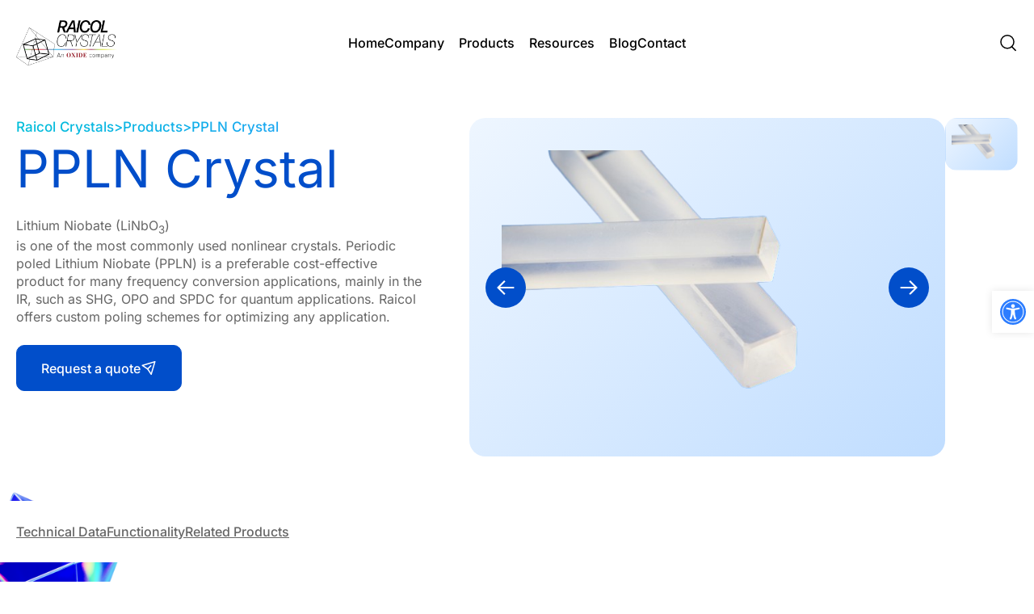

--- FILE ---
content_type: text/html; charset=UTF-8
request_url: https://raicol.com/product/quantum-components/ppln
body_size: 42764
content:
<!DOCTYPE html>
<html lang="en-US">

<head><meta charset="UTF-8"><script>if(navigator.userAgent.match(/MSIE|Internet Explorer/i)||navigator.userAgent.match(/Trident\/7\..*?rv:11/i)){var href=document.location.href;if(!href.match(/[?&]nowprocket/)){if(href.indexOf("?")==-1){if(href.indexOf("#")==-1){document.location.href=href+"?nowprocket=1"}else{document.location.href=href.replace("#","?nowprocket=1#")}}else{if(href.indexOf("#")==-1){document.location.href=href+"&nowprocket=1"}else{document.location.href=href.replace("#","&nowprocket=1#")}}}}</script><script>(()=>{class RocketLazyLoadScripts{constructor(){this.v="2.0.4",this.userEvents=["keydown","keyup","mousedown","mouseup","mousemove","mouseover","mouseout","touchmove","touchstart","touchend","touchcancel","wheel","click","dblclick","input"],this.attributeEvents=["onblur","onclick","oncontextmenu","ondblclick","onfocus","onmousedown","onmouseenter","onmouseleave","onmousemove","onmouseout","onmouseover","onmouseup","onmousewheel","onscroll","onsubmit"]}async t(){this.i(),this.o(),/iP(ad|hone)/.test(navigator.userAgent)&&this.h(),this.u(),this.l(this),this.m(),this.k(this),this.p(this),this._(),await Promise.all([this.R(),this.L()]),this.lastBreath=Date.now(),this.S(this),this.P(),this.D(),this.O(),this.M(),await this.C(this.delayedScripts.normal),await this.C(this.delayedScripts.defer),await this.C(this.delayedScripts.async),await this.T(),await this.F(),await this.j(),await this.A(),window.dispatchEvent(new Event("rocket-allScriptsLoaded")),this.everythingLoaded=!0,this.lastTouchEnd&&await new Promise(t=>setTimeout(t,500-Date.now()+this.lastTouchEnd)),this.I(),this.H(),this.U(),this.W()}i(){this.CSPIssue=sessionStorage.getItem("rocketCSPIssue"),document.addEventListener("securitypolicyviolation",t=>{this.CSPIssue||"script-src-elem"!==t.violatedDirective||"data"!==t.blockedURI||(this.CSPIssue=!0,sessionStorage.setItem("rocketCSPIssue",!0))},{isRocket:!0})}o(){window.addEventListener("pageshow",t=>{this.persisted=t.persisted,this.realWindowLoadedFired=!0},{isRocket:!0}),window.addEventListener("pagehide",()=>{this.onFirstUserAction=null},{isRocket:!0})}h(){let t;function e(e){t=e}window.addEventListener("touchstart",e,{isRocket:!0}),window.addEventListener("touchend",function i(o){o.changedTouches[0]&&t.changedTouches[0]&&Math.abs(o.changedTouches[0].pageX-t.changedTouches[0].pageX)<10&&Math.abs(o.changedTouches[0].pageY-t.changedTouches[0].pageY)<10&&o.timeStamp-t.timeStamp<200&&(window.removeEventListener("touchstart",e,{isRocket:!0}),window.removeEventListener("touchend",i,{isRocket:!0}),"INPUT"===o.target.tagName&&"text"===o.target.type||(o.target.dispatchEvent(new TouchEvent("touchend",{target:o.target,bubbles:!0})),o.target.dispatchEvent(new MouseEvent("mouseover",{target:o.target,bubbles:!0})),o.target.dispatchEvent(new PointerEvent("click",{target:o.target,bubbles:!0,cancelable:!0,detail:1,clientX:o.changedTouches[0].clientX,clientY:o.changedTouches[0].clientY})),event.preventDefault()))},{isRocket:!0})}q(t){this.userActionTriggered||("mousemove"!==t.type||this.firstMousemoveIgnored?"keyup"===t.type||"mouseover"===t.type||"mouseout"===t.type||(this.userActionTriggered=!0,this.onFirstUserAction&&this.onFirstUserAction()):this.firstMousemoveIgnored=!0),"click"===t.type&&t.preventDefault(),t.stopPropagation(),t.stopImmediatePropagation(),"touchstart"===this.lastEvent&&"touchend"===t.type&&(this.lastTouchEnd=Date.now()),"click"===t.type&&(this.lastTouchEnd=0),this.lastEvent=t.type,t.composedPath&&t.composedPath()[0].getRootNode()instanceof ShadowRoot&&(t.rocketTarget=t.composedPath()[0]),this.savedUserEvents.push(t)}u(){this.savedUserEvents=[],this.userEventHandler=this.q.bind(this),this.userEvents.forEach(t=>window.addEventListener(t,this.userEventHandler,{passive:!1,isRocket:!0})),document.addEventListener("visibilitychange",this.userEventHandler,{isRocket:!0})}U(){this.userEvents.forEach(t=>window.removeEventListener(t,this.userEventHandler,{passive:!1,isRocket:!0})),document.removeEventListener("visibilitychange",this.userEventHandler,{isRocket:!0}),this.savedUserEvents.forEach(t=>{(t.rocketTarget||t.target).dispatchEvent(new window[t.constructor.name](t.type,t))})}m(){const t="return false",e=Array.from(this.attributeEvents,t=>"data-rocket-"+t),i="["+this.attributeEvents.join("],[")+"]",o="[data-rocket-"+this.attributeEvents.join("],[data-rocket-")+"]",s=(e,i,o)=>{o&&o!==t&&(e.setAttribute("data-rocket-"+i,o),e["rocket"+i]=new Function("event",o),e.setAttribute(i,t))};new MutationObserver(t=>{for(const n of t)"attributes"===n.type&&(n.attributeName.startsWith("data-rocket-")||this.everythingLoaded?n.attributeName.startsWith("data-rocket-")&&this.everythingLoaded&&this.N(n.target,n.attributeName.substring(12)):s(n.target,n.attributeName,n.target.getAttribute(n.attributeName))),"childList"===n.type&&n.addedNodes.forEach(t=>{if(t.nodeType===Node.ELEMENT_NODE)if(this.everythingLoaded)for(const i of[t,...t.querySelectorAll(o)])for(const t of i.getAttributeNames())e.includes(t)&&this.N(i,t.substring(12));else for(const e of[t,...t.querySelectorAll(i)])for(const t of e.getAttributeNames())this.attributeEvents.includes(t)&&s(e,t,e.getAttribute(t))})}).observe(document,{subtree:!0,childList:!0,attributeFilter:[...this.attributeEvents,...e]})}I(){this.attributeEvents.forEach(t=>{document.querySelectorAll("[data-rocket-"+t+"]").forEach(e=>{this.N(e,t)})})}N(t,e){const i=t.getAttribute("data-rocket-"+e);i&&(t.setAttribute(e,i),t.removeAttribute("data-rocket-"+e))}k(t){Object.defineProperty(HTMLElement.prototype,"onclick",{get(){return this.rocketonclick||null},set(e){this.rocketonclick=e,this.setAttribute(t.everythingLoaded?"onclick":"data-rocket-onclick","this.rocketonclick(event)")}})}S(t){function e(e,i){let o=e[i];e[i]=null,Object.defineProperty(e,i,{get:()=>o,set(s){t.everythingLoaded?o=s:e["rocket"+i]=o=s}})}e(document,"onreadystatechange"),e(window,"onload"),e(window,"onpageshow");try{Object.defineProperty(document,"readyState",{get:()=>t.rocketReadyState,set(e){t.rocketReadyState=e},configurable:!0}),document.readyState="loading"}catch(t){console.log("WPRocket DJE readyState conflict, bypassing")}}l(t){this.originalAddEventListener=EventTarget.prototype.addEventListener,this.originalRemoveEventListener=EventTarget.prototype.removeEventListener,this.savedEventListeners=[],EventTarget.prototype.addEventListener=function(e,i,o){o&&o.isRocket||!t.B(e,this)&&!t.userEvents.includes(e)||t.B(e,this)&&!t.userActionTriggered||e.startsWith("rocket-")||t.everythingLoaded?t.originalAddEventListener.call(this,e,i,o):(t.savedEventListeners.push({target:this,remove:!1,type:e,func:i,options:o}),"mouseenter"!==e&&"mouseleave"!==e||t.originalAddEventListener.call(this,e,t.savedUserEvents.push,o))},EventTarget.prototype.removeEventListener=function(e,i,o){o&&o.isRocket||!t.B(e,this)&&!t.userEvents.includes(e)||t.B(e,this)&&!t.userActionTriggered||e.startsWith("rocket-")||t.everythingLoaded?t.originalRemoveEventListener.call(this,e,i,o):t.savedEventListeners.push({target:this,remove:!0,type:e,func:i,options:o})}}J(t,e){this.savedEventListeners=this.savedEventListeners.filter(i=>{let o=i.type,s=i.target||window;return e!==o||t!==s||(this.B(o,s)&&(i.type="rocket-"+o),this.$(i),!1)})}H(){EventTarget.prototype.addEventListener=this.originalAddEventListener,EventTarget.prototype.removeEventListener=this.originalRemoveEventListener,this.savedEventListeners.forEach(t=>this.$(t))}$(t){t.remove?this.originalRemoveEventListener.call(t.target,t.type,t.func,t.options):this.originalAddEventListener.call(t.target,t.type,t.func,t.options)}p(t){let e;function i(e){return t.everythingLoaded?e:e.split(" ").map(t=>"load"===t||t.startsWith("load.")?"rocket-jquery-load":t).join(" ")}function o(o){function s(e){const s=o.fn[e];o.fn[e]=o.fn.init.prototype[e]=function(){return this[0]===window&&t.userActionTriggered&&("string"==typeof arguments[0]||arguments[0]instanceof String?arguments[0]=i(arguments[0]):"object"==typeof arguments[0]&&Object.keys(arguments[0]).forEach(t=>{const e=arguments[0][t];delete arguments[0][t],arguments[0][i(t)]=e})),s.apply(this,arguments),this}}if(o&&o.fn&&!t.allJQueries.includes(o)){const e={DOMContentLoaded:[],"rocket-DOMContentLoaded":[]};for(const t in e)document.addEventListener(t,()=>{e[t].forEach(t=>t())},{isRocket:!0});o.fn.ready=o.fn.init.prototype.ready=function(i){function s(){parseInt(o.fn.jquery)>2?setTimeout(()=>i.bind(document)(o)):i.bind(document)(o)}return"function"==typeof i&&(t.realDomReadyFired?!t.userActionTriggered||t.fauxDomReadyFired?s():e["rocket-DOMContentLoaded"].push(s):e.DOMContentLoaded.push(s)),o([])},s("on"),s("one"),s("off"),t.allJQueries.push(o)}e=o}t.allJQueries=[],o(window.jQuery),Object.defineProperty(window,"jQuery",{get:()=>e,set(t){o(t)}})}P(){const t=new Map;document.write=document.writeln=function(e){const i=document.currentScript,o=document.createRange(),s=i.parentElement;let n=t.get(i);void 0===n&&(n=i.nextSibling,t.set(i,n));const c=document.createDocumentFragment();o.setStart(c,0),c.appendChild(o.createContextualFragment(e)),s.insertBefore(c,n)}}async R(){return new Promise(t=>{this.userActionTriggered?t():this.onFirstUserAction=t})}async L(){return new Promise(t=>{document.addEventListener("DOMContentLoaded",()=>{this.realDomReadyFired=!0,t()},{isRocket:!0})})}async j(){return this.realWindowLoadedFired?Promise.resolve():new Promise(t=>{window.addEventListener("load",t,{isRocket:!0})})}M(){this.pendingScripts=[];this.scriptsMutationObserver=new MutationObserver(t=>{for(const e of t)e.addedNodes.forEach(t=>{"SCRIPT"!==t.tagName||t.noModule||t.isWPRocket||this.pendingScripts.push({script:t,promise:new Promise(e=>{const i=()=>{const i=this.pendingScripts.findIndex(e=>e.script===t);i>=0&&this.pendingScripts.splice(i,1),e()};t.addEventListener("load",i,{isRocket:!0}),t.addEventListener("error",i,{isRocket:!0}),setTimeout(i,1e3)})})})}),this.scriptsMutationObserver.observe(document,{childList:!0,subtree:!0})}async F(){await this.X(),this.pendingScripts.length?(await this.pendingScripts[0].promise,await this.F()):this.scriptsMutationObserver.disconnect()}D(){this.delayedScripts={normal:[],async:[],defer:[]},document.querySelectorAll("script[type$=rocketlazyloadscript]").forEach(t=>{t.hasAttribute("data-rocket-src")?t.hasAttribute("async")&&!1!==t.async?this.delayedScripts.async.push(t):t.hasAttribute("defer")&&!1!==t.defer||"module"===t.getAttribute("data-rocket-type")?this.delayedScripts.defer.push(t):this.delayedScripts.normal.push(t):this.delayedScripts.normal.push(t)})}async _(){await this.L();let t=[];document.querySelectorAll("script[type$=rocketlazyloadscript][data-rocket-src]").forEach(e=>{let i=e.getAttribute("data-rocket-src");if(i&&!i.startsWith("data:")){i.startsWith("//")&&(i=location.protocol+i);try{const o=new URL(i).origin;o!==location.origin&&t.push({src:o,crossOrigin:e.crossOrigin||"module"===e.getAttribute("data-rocket-type")})}catch(t){}}}),t=[...new Map(t.map(t=>[JSON.stringify(t),t])).values()],this.Y(t,"preconnect")}async G(t){if(await this.K(),!0!==t.noModule||!("noModule"in HTMLScriptElement.prototype))return new Promise(e=>{let i;function o(){(i||t).setAttribute("data-rocket-status","executed"),e()}try{if(navigator.userAgent.includes("Firefox/")||""===navigator.vendor||this.CSPIssue)i=document.createElement("script"),[...t.attributes].forEach(t=>{let e=t.nodeName;"type"!==e&&("data-rocket-type"===e&&(e="type"),"data-rocket-src"===e&&(e="src"),i.setAttribute(e,t.nodeValue))}),t.text&&(i.text=t.text),t.nonce&&(i.nonce=t.nonce),i.hasAttribute("src")?(i.addEventListener("load",o,{isRocket:!0}),i.addEventListener("error",()=>{i.setAttribute("data-rocket-status","failed-network"),e()},{isRocket:!0}),setTimeout(()=>{i.isConnected||e()},1)):(i.text=t.text,o()),i.isWPRocket=!0,t.parentNode.replaceChild(i,t);else{const i=t.getAttribute("data-rocket-type"),s=t.getAttribute("data-rocket-src");i?(t.type=i,t.removeAttribute("data-rocket-type")):t.removeAttribute("type"),t.addEventListener("load",o,{isRocket:!0}),t.addEventListener("error",i=>{this.CSPIssue&&i.target.src.startsWith("data:")?(console.log("WPRocket: CSP fallback activated"),t.removeAttribute("src"),this.G(t).then(e)):(t.setAttribute("data-rocket-status","failed-network"),e())},{isRocket:!0}),s?(t.fetchPriority="high",t.removeAttribute("data-rocket-src"),t.src=s):t.src="data:text/javascript;base64,"+window.btoa(unescape(encodeURIComponent(t.text)))}}catch(i){t.setAttribute("data-rocket-status","failed-transform"),e()}});t.setAttribute("data-rocket-status","skipped")}async C(t){const e=t.shift();return e?(e.isConnected&&await this.G(e),this.C(t)):Promise.resolve()}O(){this.Y([...this.delayedScripts.normal,...this.delayedScripts.defer,...this.delayedScripts.async],"preload")}Y(t,e){this.trash=this.trash||[];let i=!0;var o=document.createDocumentFragment();t.forEach(t=>{const s=t.getAttribute&&t.getAttribute("data-rocket-src")||t.src;if(s&&!s.startsWith("data:")){const n=document.createElement("link");n.href=s,n.rel=e,"preconnect"!==e&&(n.as="script",n.fetchPriority=i?"high":"low"),t.getAttribute&&"module"===t.getAttribute("data-rocket-type")&&(n.crossOrigin=!0),t.crossOrigin&&(n.crossOrigin=t.crossOrigin),t.integrity&&(n.integrity=t.integrity),t.nonce&&(n.nonce=t.nonce),o.appendChild(n),this.trash.push(n),i=!1}}),document.head.appendChild(o)}W(){this.trash.forEach(t=>t.remove())}async T(){try{document.readyState="interactive"}catch(t){}this.fauxDomReadyFired=!0;try{await this.K(),this.J(document,"readystatechange"),document.dispatchEvent(new Event("rocket-readystatechange")),await this.K(),document.rocketonreadystatechange&&document.rocketonreadystatechange(),await this.K(),this.J(document,"DOMContentLoaded"),document.dispatchEvent(new Event("rocket-DOMContentLoaded")),await this.K(),this.J(window,"DOMContentLoaded"),window.dispatchEvent(new Event("rocket-DOMContentLoaded"))}catch(t){console.error(t)}}async A(){try{document.readyState="complete"}catch(t){}try{await this.K(),this.J(document,"readystatechange"),document.dispatchEvent(new Event("rocket-readystatechange")),await this.K(),document.rocketonreadystatechange&&document.rocketonreadystatechange(),await this.K(),this.J(window,"load"),window.dispatchEvent(new Event("rocket-load")),await this.K(),window.rocketonload&&window.rocketonload(),await this.K(),this.allJQueries.forEach(t=>t(window).trigger("rocket-jquery-load")),await this.K(),this.J(window,"pageshow");const t=new Event("rocket-pageshow");t.persisted=this.persisted,window.dispatchEvent(t),await this.K(),window.rocketonpageshow&&window.rocketonpageshow({persisted:this.persisted})}catch(t){console.error(t)}}async K(){Date.now()-this.lastBreath>45&&(await this.X(),this.lastBreath=Date.now())}async X(){return document.hidden?new Promise(t=>setTimeout(t)):new Promise(t=>requestAnimationFrame(t))}B(t,e){return e===document&&"readystatechange"===t||(e===document&&"DOMContentLoaded"===t||(e===window&&"DOMContentLoaded"===t||(e===window&&"load"===t||e===window&&"pageshow"===t)))}static run(){(new RocketLazyLoadScripts).t()}}RocketLazyLoadScripts.run()})();</script>
    
    <meta http-equiv="X-UA-Compatible" content="ie=edge">
    <meta name="viewport" content="width=device-width, initial-scale=1, maximum-scale=1, user-scalable=0">

    <link rel="shortcut icon" href="https://raicol.com/wp-content/themes/raicol/favicon.ico" type="image/x-icon">
    <title>PPLN Crystal - Raicol Crystals Periodic poled Lithium Niobate</title>
<link data-rocket-prefetch href="https://code.jquery.com" rel="dns-prefetch">
<link crossorigin data-rocket-preload as="font" href="https://raicol.com/wp-content/uploads/elementor/google-fonts/fonts/inter-ucc73fwrk3iltehus_nvmrmxcp50sjia1zl7.woff2" rel="preload">
<style id="rocket-critical-css">body,html{min-height:100%}header,nav,section{display:block}a{text-decoration:none}a,body,div,form,h1,h2,h3,h5,html,i,iframe,img,li,p,span,strong,ul{font-size:100%;margin:0;padding:0;border:0;outline:0;vertical-align:baseline;background:0 0;min-width:0}html{font-weight:400;touch-action:manipulation;-ms-touch-action:manipulation}body{line-height:1}:focus{outline:0}h1,h2,h3,h5{font-weight:inherit}strong{font-weight:700}button,input{border:0;padding:0;font-weight:inherit;background:0 0;line-height:1}:-moz-placeholder,:-ms-input-placeholder,::-moz-placeholder,::-webkit-input-placeholder{color:inherit}input[type=text]::-ms-clear,input[type=text]::-ms-reveal{display:none;width:0;height:0}a{color:inherit}html{font-size:10px}input{-webkit-appearance:none;-moz-appearance:none;appearance:none;border-radius:0}img,svg{display:block;max-width:100%;height:auto}a,li{display:block}strong{font-weight:700}.row{--bs-gutter-x:var(--gutter)}.ofc{width:100%;height:100%;object-fit:cover;object-position:center}.wrapper{box-sizing:border-box;max-width:100%;padding:0 var(--gutter);margin:0 auto;width:calc(124rem + var(--gutter)*2)}.ellipsis{display:-webkit-box;-webkit-line-clamp:2;-webkit-box-orient:vertical;overflow:hidden}.bottomline{display:inline;background-repeat:no-repeat;background-image:linear-gradient(currentColor,currentColor);background-position:100% 100%;background-size:100% 1px}:root{--font-intro:'Inter', sans-serif;--color-black:#000;--color-white:#fff;--color-blue:#014ECA;--color-blue-l:#2c7dff;--color-grey:#BFBFBF;--color-grey-300:#666;--color-grey-100:#BFBFBF;--color-red:#E82424;--gradient:linear-gradient(298deg, #2C9AFF 0%, #00BFD9 100%);--backgrounds-light-blue-bg:linear-gradient(135deg, #EEF6FF 0%, #C0DDFF 100%);--gutter:2rem;--wrapper:128rem;--wrapper-padding:calc((100% - var(--wrapper)) / 2);--sidewrap:calc(var(--wrapper) + var(--wrapper-padding))}body{font-family:var(--font-intro);font-weight:400;font-size:2rem;line-height:1;color:var(--colorblack);background:#fff}.wrapper{width:calc(var(--wrapper) + var(--gutter)*2)}.gradient-text{background:var(--gradient);background-clip:text;-webkit-background-clip:text;-webkit-text-fill-color:transparent}.btn{box-sizing:border-box;display:inline-flex;align-items:center;justify-content:center;gap:0.6rem;width:max-content;border-radius:1rem;max-width:100%;min-width:20.5rem;min-height:5.6rem;padding:1.7rem 2rem;color:var(--color-white);background:var(--color-blue);border:1px solid var(--color-blue);font-weight:500;font-size:1.6rem;line-height:1.3}.btn__icon{order:1}.btn__icon path{stroke:currentColor}.internal-link{display:flex;align-items:center;justify-content:space-between;gap:1rem;font-weight:500;font-size:1.6rem;color:var(--color-blue)}.internal-link__text,.internal-link .elementor-button-text{display:inline;background-repeat:no-repeat;background-image:linear-gradient(currentColor,currentColor);background-position:100% 100%;background-size:100% 1px;padding-bottom:0.2rem}.internal-link__icon,.internal-link .elementor-button-icon{transform:rotateX(180deg)}.internal-link path{stroke:currentColor}input[type='text']{box-sizing:border-box;display:block;width:100%;height:4.8rem;padding:1.3rem;font-family:inherit;font-weight:400;font-size:1.6rem;border:0.1rem solid var(--color-blue);border-radius:1rem;background:#fff;color:var(--color-default);text-overflow:ellipsis;overflow:hidden}:-moz-placeholder,:-ms-input-placeholder,::-moz-placeholder,::-webkit-input-placeholder{color:var(--color-grey-300);opacity:1}[class*='text-']{line-height:1.4}.title,.elementor-heading-title{font-weight:500;font-size:4.8rem;line-height:1.3}.title-l{font-size:8rem;line-height:1.1}.title-xxs{font-size:1.7rem;line-height:1.3}.text-s{font-size:1.6rem}.swiper-slide{height:auto}.slider-nav{display:flex;justify-content:space-between;align-items:center}.slider-nav__item{flex:0 0 auto;width:5rem}.sticky-parallax{max-width:100%;--parallax-intensity:6s;position:absolute;z-index:1}.sticky-parallax-2{--parallax-intensity:4s}.breadcrumbs{white-space:nowrap;padding:0.1rem 0;margin-bottom:4rem}.breadcrumbs__list{display:flex;align-items:center;gap:0.5rem;font-weight:500;font-size:1.7rem;white-space:nowrap}.breadcrumbs__list>span{flex:0 0 auto;display:block;white-space:nowrap;text-overflow:ellipsis;overflow:hidden;padding:0.15rem 0}.breadcrumbs__list>span:last-child{flex:1}@media screen and (max-width:768px){.breadcrumbs{margin-bottom:3rem}}.header{padding:2.5rem 0;background:#fff;position:fixed;top:0;left:0;width:100%;z-index:10}.header__logo{width:12.5rem}.header__nav>ul{display:flex;align-items:center;gap:5rem}.header__nav li{position:relative}.header__nav>ul>li{margin-bottom:-5rem;padding-bottom:5rem}.header__nav a{display:flex;align-items:center;font-weight:500;font-size:1.6rem;gap:0.2rem}.header__nav li.menu-item-has-children>a::after{content:'';aspect-ratio:1/1;display:block;width:1.8rem;background:url(https://raicol.com/wp-content/themes/raicol/images/menu-arrow.svg) center center no-repeat}.header__nav li ul{position:absolute;opacity:0;top:100%;background:#fff}.header__nav li.has-shortcode{position:static}.header__nav li.has-shortcode ul{display:flex;justify-content:center;width:100%;max-height:calc(100vh - 11rem);left:0;overflow:hidden;overflow-y:auto;box-shadow:0px 3rem 3rem 0px rgba(0,71,255,0.20)}.header__nav li:not(.has-shortcode) ul{box-sizing:border-box;min-width:21.2rem;padding:1rem 0;border-radius:1rem;white-space:nowrap;left:50%;translate:-50% -3.3rem;box-shadow:0px 0px 3rem 0px rgba(0,71,255,0.20)}.header__nav li:not(.has-shortcode) ul a{padding:1.45rem 2rem}.header__nav .elementor{box-sizing:border-box;width:132rem;padding:0 2rem;max-width:100%}.header__btns{display:flex;align-items:center;justify-content:flex-end;gap:3rem}body{padding-top:67px}@media (min-width:576px){body{padding-top:76px}}@media (min-width:1025px){body{padding-top:106px}}.search-form{display:flex;align-items:flex-end}[data-toggle-form]{flex:0 0 auto}.search-form{background:#fff}.search-form__input{display:flex;align-items:center;gap:0.6rem;max-width:100%;width:0;overflow:hidden}.search-form input{width:100%;height:2.4rem;border-radius:0;border:0;border-bottom:0.1rem solid var(--color-grey-100);padding:0 1rem}.search-form__close{width:2.4rem}.products{padding-top:3rem;padding-bottom:11rem}.product-item-wrap{box-sizing:border-box;max-width:100%;width:41.7rem;padding:4rem;padding-bottom:5rem;border:0.1rem solid var(--color-grey-100);border-radius:2rem}.product-item{width:100%}.product-item__image{aspect-ratio:400/255;border-radius:1rem;background:linear-gradient(135deg,rgba(180,255,255,0.00) 0%,rgba(19,105,207,0.75) 100%);margin-bottom:3rem;overflow:hidden}.product-item__image img{object-fit:contain;border-radius:inherit;will-change:transform;backface-visibility:hidden;height:100%!important}.product-item__footer{display:flex;align-items:center;justify-content:space-between;gap:2rem}.product-item__title{font-size:2.2rem;font-weight:500;line-height:130%}@media screen and (max-width:768px){.product-item__image{aspect-ratio:358/255}}.product{position:relative;padding-top:4rem}.single-product .header{box-shadow:none}.product img.ofc{height:100%}.product__main{margin-bottom:2.5rem}.product__content{margin-bottom:5rem}.product .breadcrumbs{margin-bottom:0.6rem}.product__title{font-size:6.4rem;color:var(--color-blue);margin-bottom:2.4rem}.product__text{color:var(--color-grey-300);margin-bottom:2.4rem}.product-images-wrap{display:flex;padding-left:3.6rem;max-height:44rem;gap:2rem;margin-bottom:3rem}.product-images{display:flex;align-items:center;background:var(--backgrounds-light-blue-bg);border-radius:2rem;position:relative}.product-images__nav{box-sizing:border-box;width:100%;padding:0 2rem;position:absolute;top:50%;transform:translateY(-50%);z-index:2}.product-images__item{box-sizing:border-box;max-height:44rem;padding:4rem;aspect-ratio:490/410;margin:0 auto}.product-images__item img{object-fit:contain;mix-blend-mode:multiply}.product-thumbnails{flex:0 0 auto;width:9rem}.product-thumbnails .swiper{height:100%}.product-thumbnails .swiper-slide{width:100%;height:auto}.product-thumbnails__item{box-sizing:border-box;border:0.1rem solid transparent;border-radius:1.44rem;background:var(--backgrounds-light-blue-bg);padding:0.7rem;width:100%;aspect-ratio:1/1}.product-parallax_1{width:18.5%;left:0;top:19.6%}@media screen and (max-width:767px){.product__main .row{flex-direction:column-reverse}}.product-anchors{max-width:100%;padding:3rem 0;background:#fff;margin-bottom:5rem;position:sticky;top:0;z-index:5;overflow-x:auto}.product-anchors__list{display:flex;align-items:center;width:max-content;gap:4rem;padding-right:var(--gutter)}.product-anchors__item{font-weight:500;font-size:1.6rem;text-transform:capitalize;color:var(--color-grey-300);white-space:nowrap;position:relative;text-decoration:underline;text-underline-offset:0.4rem}.product-info-block{margin-bottom:18rem;position:relative;z-index:2}.product-info-block__title{color:var(--color-blue);margin-bottom:1.5rem}.related-mobile{display:flex;flex-direction:column;align-items:center;gap:var(--gutter)}.elementor-heading-title{word-wrap:break-word;overflow-wrap:anywhere;-webkit-hyphens:auto;-moz-hyphens:auto;hyphens:auto}.menu-trigger{flex:0 0 auto;display:flex;align-items:center;justify-content:center;width:2rem;aspect-ratio:1/1;position:relative;z-index:10;--lines-height:0.2rem;--lines-gap:0.5rem}.menu-trigger__lines{display:flex;flex-direction:column;align-items:flex-end;width:100%;gap:var(--lines-gap)}.menu-trigger__lines i{display:block;width:100%;height:var(--lines-height);background:currentColor;position:relative;transform-origin:50% 50%;border-radius:1rem}.menu-trigger .menu-trigger__lines i:nth-child(1),.menu-trigger .menu-trigger__lines i:nth-child(3){width:60%}.mobile-menu{width:100%;max-width:100%;background:#fff;color:#000;position:absolute;top:100%;right:0;z-index:0;transform:translateX(200%);overflow:hidden}.mobile-menu__wrapper-inner{box-sizing:border-box;width:100%;height:calc(100vh - 7rem);overflow-y:auto}.mobile-menu__content{box-sizing:border-box;display:flex;flex-direction:column;justify-content:space-between;min-height:calc(100vh - 7rem);padding-bottom:8rem;gap:5rem}.mobile-nav-menu li,.mobile-nav-menu li a{display:block}.mobile-nav-menu li ul{display:flex;flex-flow:row wrap;padding-top:3.2rem;display:none}.mobile-nav-menu>li>a{box-sizing:border-box;padding:2rem 1.2rem 2rem 3.2rem;font-weight:300;font-size:2.2rem;line-height:1.3}.mobile-nav-menu li li{width:100%;margin:0 0 4.4rem 0}.mobile-nav-menu li li a{font-weight:500;font-size:1.6rem;padding-left:5rem}.mobile-nav-menu li.menu-item-has-children>a{display:flex;align-items:center}.mobile-nav-menu li.menu-item-has-children>a::after{flex:0 0 auto;content:'';display:block;width:1.8rem;height:1.8rem;background:url(https://raicol.com/wp-content/themes/raicol/images/mobile-menu-arrow.svg);background-position:center center;background-repeat:no-repeat;margin-left:auto}.mobile-nav-menu li.menu-item-has-children>a:not(.opened)::after{transform:rotate(180deg);filter:grayscale(100%) brightness(0)}.mobile-menu__nav{padding:0 var(--menu-gutter)}.row{--bs-gutter-x:2rem;--bs-gutter-y:0;display:flex;flex-wrap:wrap;margin-top:calc(var(--bs-gutter-y) * -1);margin-right:calc(var(--bs-gutter-x) * -.5);margin-left:calc(var(--bs-gutter-x) * -.5)}.row>*{box-sizing:border-box;flex-shrink:0;width:100%;max-width:100%;padding-right:calc(var(--bs-gutter-x) * .5);padding-left:calc(var(--bs-gutter-x) * .5);margin-top:var(--bs-gutter-y)}.col-6{flex:0 0 auto;width:50%}.col-8{flex:0 0 auto;width:66.66666667%}@media (min-width:768px){.col-md-8{flex:0 0 auto;width:66.66666667%}.offset-md-1{margin-left:8.33333333%}}@media (min-width:1025px){.col-lg-2{flex:0 0 auto;width:16.66666667%}.col-lg-5{flex:0 0 auto;width:41.66666667%}.col-lg-6{flex:0 0 auto;width:50%}.col-lg-7{flex:0 0 auto;width:58.33333333%}.offset-lg-2{margin-left:16.66666667%}}.d-none{display:none!important}.justify-content-center{justify-content:center!important}.justify-content-between{justify-content:space-between!important}.align-items-center{align-items:center!important}@media (min-width:576px){.d-sm-none{display:none!important}}@media (min-width:1025px){.d-lg-block{display:block!important}.d-lg-flex{display:flex!important}.d-lg-none{display:none!important}.order-lg-1{order:1!important}}@media screen and (max-width:1320px){:root{--wrapper:100%;--wrapper-padding:var(--gutter);--sidewrap:calc(100% - var(--gutter))}}@media screen and (max-width:1024px){body{font-size:1.8rem}.btn{min-width:unset}.title{font-size:4rem}.title-l{font-size:5.6rem}.header{padding:1rem 0}.sticky-parallax{--parallax-intensity:2s}.sticky-parallax-2{--parallax-intensity:1.5s}.product-parallax{display:none}.product-images-wrap{padding-left:0}}@media screen and (max-width:575px){:root{--gutter:1.6rem}body{font-size:1.6rem}.title{font-size:3.2rem}.title-l{font-size:4.2rem;line-height:1.3}.header__logo{width:10.6rem}.search-form{box-sizing:border-box;display:flex;align-items:center;padding:1.1rem 2.5rem;position:absolute;inset:0;z-index:11}.search-form__input{width:100%}.search-form:not(.active){translate:0 -100%}.product{padding-top:3rem}.product .breadcrumbs{margin-bottom:3.2rem}.product-images-wrap,.product-images__item{max-height:100%}.product-images-wrap{flex-direction:column;gap:1.6rem}.product-images__item{aspect-ratio:358/267;padding:3rem}.product-thumbnails{width:100%}.product-thumbnails .swiper-slide{width:auto}.product-thumbnails__item{width:6rem}.product__title{font-size:4.8rem;margin-bottom:1.5rem}.product__content{margin-bottom:3rem}.product-anchors{margin-bottom:2.2rem}.product-info-block{margin-bottom:5rem}.product-info-block__title{margin-bottom:1.6rem}.product-item-wrap{padding:3rem;padding-bottom:4.2rem}.product-item__image{aspect-ratio:294/183}}@media screen and (max-width:480px){.btn{width:100%}.header__wrapper{padding-left:2.7rem;padding-right:3rem}}:root{--direction-multiplier:1}.elementor-screen-only{height:1px;margin:-1px;overflow:hidden;padding:0;position:absolute;top:-10000em;width:1px;clip:rect(0,0,0,0);border:0}.elementor *,.elementor :after,.elementor :before{box-sizing:border-box}.elementor a{box-shadow:none;text-decoration:none}.elementor img{border:none;border-radius:0;box-shadow:none;height:auto;max-width:100%}.e-con>.elementor-element.elementor-absolute{position:absolute}.elementor-element.elementor-absolute{z-index:1}.elementor-element{--flex-direction:initial;--flex-wrap:initial;--justify-content:initial;--align-items:initial;--align-content:initial;--gap:initial;--flex-basis:initial;--flex-grow:initial;--flex-shrink:initial;--order:initial;--align-self:initial;align-self:var(--align-self);flex-basis:var(--flex-basis);flex-grow:var(--flex-grow);flex-shrink:var(--flex-shrink);order:var(--order)}.elementor-align-justify .elementor-button{width:100%}:root{--page-title-display:block}.elementor-widget{position:relative}.elementor-widget:not(:last-child){margin-block-end:var(--kit-widget-spacing,20px)}.elementor-widget:not(:last-child).elementor-absolute{margin-block-end:0}.elementor-grid{display:grid;grid-column-gap:var(--grid-column-gap);grid-row-gap:var(--grid-row-gap)}.elementor-grid .elementor-grid-item{min-width:0}.elementor-grid-0 .elementor-grid{display:inline-block;margin-block-end:calc(-1 * var(--grid-row-gap));width:100%;word-spacing:var(--grid-column-gap)}.elementor-grid-0 .elementor-grid .elementor-grid-item{display:inline-block;margin-block-end:var(--grid-row-gap);word-break:break-word}@media (prefers-reduced-motion:no-preference){html{scroll-behavior:smooth}}.e-con{--border-radius:0;--border-top-width:0px;--border-right-width:0px;--border-bottom-width:0px;--border-left-width:0px;--border-style:initial;--border-color:initial;--container-widget-width:100%;--container-widget-height:initial;--container-widget-flex-grow:0;--container-widget-align-self:initial;--content-width:min(100%,var(--container-max-width,1140px));--width:100%;--min-height:initial;--height:auto;--text-align:initial;--margin-top:0px;--margin-right:0px;--margin-bottom:0px;--margin-left:0px;--padding-top:var(--container-default-padding-top,10px);--padding-right:var(--container-default-padding-right,10px);--padding-bottom:var(--container-default-padding-bottom,10px);--padding-left:var(--container-default-padding-left,10px);--position:relative;--z-index:revert;--overflow:visible;--gap:var(--widgets-spacing,20px);--row-gap:var(--widgets-spacing-row,20px);--column-gap:var(--widgets-spacing-column,20px);--overlay-mix-blend-mode:initial;--overlay-opacity:1;--e-con-grid-template-columns:repeat(3,1fr);--e-con-grid-template-rows:repeat(2,1fr);border-radius:var(--border-radius);height:var(--height);min-height:var(--min-height);min-width:0;overflow:var(--overflow);position:var(--position);width:var(--width);z-index:var(--z-index);--flex-wrap-mobile:wrap}.e-con{--margin-block-start:var(--margin-top);--margin-block-end:var(--margin-bottom);--margin-inline-start:var(--margin-left);--margin-inline-end:var(--margin-right);--padding-inline-start:var(--padding-left);--padding-inline-end:var(--padding-right);--padding-block-start:var(--padding-top);--padding-block-end:var(--padding-bottom);--border-block-start-width:var(--border-top-width);--border-block-end-width:var(--border-bottom-width);--border-inline-start-width:var(--border-left-width);--border-inline-end-width:var(--border-right-width)}.e-con{margin-block-end:var(--margin-block-end);margin-block-start:var(--margin-block-start);margin-inline-end:var(--margin-inline-end);margin-inline-start:var(--margin-inline-start);padding-inline-end:var(--padding-inline-end);padding-inline-start:var(--padding-inline-start)}.e-con.e-flex{--flex-direction:column;--flex-basis:auto;--flex-grow:0;--flex-shrink:1;flex:var(--flex-grow) var(--flex-shrink) var(--flex-basis)}.e-con-full,.e-con>.e-con-inner{padding-block-end:var(--padding-block-end);padding-block-start:var(--padding-block-start);text-align:var(--text-align)}.e-con-full.e-flex,.e-con.e-flex>.e-con-inner{flex-direction:var(--flex-direction)}.e-con,.e-con>.e-con-inner{display:var(--display)}.e-con-boxed.e-flex{align-content:normal;align-items:normal;flex-direction:column;flex-wrap:nowrap;justify-content:normal}.e-con-boxed{gap:initial;text-align:initial}.e-con.e-flex>.e-con-inner{align-content:var(--align-content);align-items:var(--align-items);align-self:auto;flex-basis:auto;flex-grow:1;flex-shrink:1;flex-wrap:var(--flex-wrap);justify-content:var(--justify-content)}.e-con>.e-con-inner{gap:var(--row-gap) var(--column-gap);height:100%;margin:0 auto;max-width:var(--content-width);padding-inline-end:0;padding-inline-start:0;width:100%}.e-con .elementor-widget.elementor-widget{margin-block-end:0}.e-con:before{border-block-end-width:var(--border-block-end-width);border-block-start-width:var(--border-block-start-width);border-color:var(--border-color);border-inline-end-width:var(--border-inline-end-width);border-inline-start-width:var(--border-inline-start-width);border-radius:var(--border-radius);border-style:var(--border-style);content:var(--background-overlay);display:block;height:max(100% + var(--border-top-width) + var(--border-bottom-width),100%);left:calc(0px - var(--border-left-width));mix-blend-mode:var(--overlay-mix-blend-mode);opacity:var(--overlay-opacity);position:absolute;top:calc(0px - var(--border-top-width));width:max(100% + var(--border-left-width) + var(--border-right-width),100%)}.e-con .elementor-widget{min-width:0}.e-con.e-con>.e-con-inner>.elementor-widget,.elementor.elementor .e-con>.elementor-widget{max-width:100%}.e-con .elementor-widget:not(:last-child){--kit-widget-spacing:0px}@media (max-width:767px){.e-con.e-flex{--width:100%;--flex-wrap:var(--flex-wrap-mobile)}}.elementor-heading-title{line-height:1;margin:0;padding:0}.elementor-button{background-color:#69727d;border-radius:3px;color:#fff;display:inline-block;fill:#fff;font-size:15px;line-height:1;padding:12px 24px;text-align:center}.elementor-button:visited{color:#fff}.elementor-button-content-wrapper{display:flex;flex-direction:row;gap:5px;justify-content:center}.elementor-button-icon{align-items:center;display:flex}.elementor-button-icon svg{height:auto;width:1em}.elementor-button-text{display:inline-block}.elementor-button span{text-decoration:inherit}.elementor-icon{color:#69727d;display:inline-block;font-size:50px;line-height:1;text-align:center}.elementor-icon svg{display:block;height:1em;position:relative;width:1em}.elementor-icon svg:before{left:50%;position:absolute;transform:translateX(-50%)}.elementor-shape-rounded .elementor-icon{border-radius:10%}@media (min-width:1025px) and (max-width:1200px){.elementor .elementor-hidden-tablet_extra{display:none}}@media (min-width:1201px) and (max-width:99999px){.elementor .elementor-hidden-desktop{display:none}}[data-elementor-type=popup]:not(.elementor-edit-area){display:none}.elementor-kit-7{--e-global-color-primary:#6EC1E4;--e-global-color-secondary:#54595F;--e-global-color-text:#7A7A7A;--e-global-color-accent:#61CE70;--e-global-typography-primary-font-family:"Inter";--e-global-typography-primary-font-weight:400;--e-global-typography-secondary-font-family:"Roboto Slab";--e-global-typography-secondary-font-weight:400;--e-global-typography-text-font-family:"Roboto";--e-global-typography-text-font-weight:400;--e-global-typography-accent-font-family:"Roboto";--e-global-typography-accent-font-weight:500}.e-con{--container-max-width:132rem}.elementor-widget:not(:last-child){--kit-widget-spacing:1.5rem}.elementor-element{--widgets-spacing:1.5rem 1.5rem;--widgets-spacing-row:1.5rem;--widgets-spacing-column:1.5rem}@media (max-width:1024px){.e-con{--container-max-width:1024px}}@media (max-width:767px){.e-con{--container-max-width:767px}}.elementor-2725 .elementor-element.elementor-element-5cfeeb7{--display:flex;--flex-direction:column;--container-widget-width:100%;--container-widget-height:initial;--container-widget-flex-grow:0;--container-widget-align-self:initial;--flex-wrap-mobile:wrap;--padding-top:30px;--padding-bottom:30px;--padding-left:30px;--padding-right:30px}@media (max-width:767px){.elementor-2725 .elementor-element.elementor-element-7fe08c9 .elementor-heading-title{line-height:1em}}@font-face{font-family:'Inter';font-style:italic;font-weight:100;font-display:swap;src:url(https://raicol.com/wp-content/uploads/elementor/google-fonts/fonts/inter-ucc53fwrk3iltcvneqg7ca725jhhknnqk6l0uumjng.woff2) format('woff2');unicode-range:U+0460-052F,U+1C80-1C8A,U+20B4,U+2DE0-2DFF,U+A640-A69F,U+FE2E-FE2F}@font-face{font-family:'Inter';font-style:italic;font-weight:100;font-display:swap;src:url(https://raicol.com/wp-content/uploads/elementor/google-fonts/fonts/inter-ucc53fwrk3iltcvneqg7ca725jhhknnqk6l9uumjng.woff2) format('woff2');unicode-range:U+0301,U+0400-045F,U+0490-0491,U+04B0-04B1,U+2116}@font-face{font-family:'Inter';font-style:italic;font-weight:100;font-display:swap;src:url(https://raicol.com/wp-content/uploads/elementor/google-fonts/fonts/inter-ucc53fwrk3iltcvneqg7ca725jhhknnqk6l1uumjng.woff2) format('woff2');unicode-range:U+1F00-1FFF}@font-face{font-family:'Inter';font-style:italic;font-weight:100;font-display:swap;src:url(https://raicol.com/wp-content/uploads/elementor/google-fonts/fonts/inter-ucc53fwrk3iltcvneqg7ca725jhhknnqk6l6uumjng.woff2) format('woff2');unicode-range:U+0370-0377,U+037A-037F,U+0384-038A,U+038C,U+038E-03A1,U+03A3-03FF}@font-face{font-family:'Inter';font-style:italic;font-weight:100;font-display:swap;src:url(https://raicol.com/wp-content/uploads/elementor/google-fonts/fonts/inter-ucc53fwrk3iltcvneqg7ca725jhhknnqk6l2uumjng.woff2) format('woff2');unicode-range:U+0102-0103,U+0110-0111,U+0128-0129,U+0168-0169,U+01A0-01A1,U+01AF-01B0,U+0300-0301,U+0303-0304,U+0308-0309,U+0323,U+0329,U+1EA0-1EF9,U+20AB}@font-face{font-family:'Inter';font-style:italic;font-weight:100;font-display:swap;src:url(https://raicol.com/wp-content/uploads/elementor/google-fonts/fonts/inter-ucc53fwrk3iltcvneqg7ca725jhhknnqk6l3uumjng.woff2) format('woff2');unicode-range:U+0100-02BA,U+02BD-02C5,U+02C7-02CC,U+02CE-02D7,U+02DD-02FF,U+0304,U+0308,U+0329,U+1D00-1DBF,U+1E00-1E9F,U+1EF2-1EFF,U+2020,U+20A0-20AB,U+20AD-20C0,U+2113,U+2C60-2C7F,U+A720-A7FF}@font-face{font-family:'Inter';font-style:italic;font-weight:100;font-display:swap;src:url(https://raicol.com/wp-content/uploads/elementor/google-fonts/fonts/inter-ucc53fwrk3iltcvneqg7ca725jhhknnqk6l5uum.woff2) format('woff2');unicode-range:U+0000-00FF,U+0131,U+0152-0153,U+02BB-02BC,U+02C6,U+02DA,U+02DC,U+0304,U+0308,U+0329,U+2000-206F,U+20AC,U+2122,U+2191,U+2193,U+2212,U+2215,U+FEFF,U+FFFD}@font-face{font-family:'Inter';font-style:italic;font-weight:200;font-display:swap;src:url(https://raicol.com/wp-content/uploads/elementor/google-fonts/fonts/inter-ucc53fwrk3iltcvneqg7ca725jhhknnqk6l0uumjng.woff2) format('woff2');unicode-range:U+0460-052F,U+1C80-1C8A,U+20B4,U+2DE0-2DFF,U+A640-A69F,U+FE2E-FE2F}@font-face{font-family:'Inter';font-style:italic;font-weight:200;font-display:swap;src:url(https://raicol.com/wp-content/uploads/elementor/google-fonts/fonts/inter-ucc53fwrk3iltcvneqg7ca725jhhknnqk6l9uumjng.woff2) format('woff2');unicode-range:U+0301,U+0400-045F,U+0490-0491,U+04B0-04B1,U+2116}@font-face{font-family:'Inter';font-style:italic;font-weight:200;font-display:swap;src:url(https://raicol.com/wp-content/uploads/elementor/google-fonts/fonts/inter-ucc53fwrk3iltcvneqg7ca725jhhknnqk6l1uumjng.woff2) format('woff2');unicode-range:U+1F00-1FFF}@font-face{font-family:'Inter';font-style:italic;font-weight:200;font-display:swap;src:url(https://raicol.com/wp-content/uploads/elementor/google-fonts/fonts/inter-ucc53fwrk3iltcvneqg7ca725jhhknnqk6l6uumjng.woff2) format('woff2');unicode-range:U+0370-0377,U+037A-037F,U+0384-038A,U+038C,U+038E-03A1,U+03A3-03FF}@font-face{font-family:'Inter';font-style:italic;font-weight:200;font-display:swap;src:url(https://raicol.com/wp-content/uploads/elementor/google-fonts/fonts/inter-ucc53fwrk3iltcvneqg7ca725jhhknnqk6l2uumjng.woff2) format('woff2');unicode-range:U+0102-0103,U+0110-0111,U+0128-0129,U+0168-0169,U+01A0-01A1,U+01AF-01B0,U+0300-0301,U+0303-0304,U+0308-0309,U+0323,U+0329,U+1EA0-1EF9,U+20AB}@font-face{font-family:'Inter';font-style:italic;font-weight:200;font-display:swap;src:url(https://raicol.com/wp-content/uploads/elementor/google-fonts/fonts/inter-ucc53fwrk3iltcvneqg7ca725jhhknnqk6l3uumjng.woff2) format('woff2');unicode-range:U+0100-02BA,U+02BD-02C5,U+02C7-02CC,U+02CE-02D7,U+02DD-02FF,U+0304,U+0308,U+0329,U+1D00-1DBF,U+1E00-1E9F,U+1EF2-1EFF,U+2020,U+20A0-20AB,U+20AD-20C0,U+2113,U+2C60-2C7F,U+A720-A7FF}@font-face{font-family:'Inter';font-style:italic;font-weight:200;font-display:swap;src:url(https://raicol.com/wp-content/uploads/elementor/google-fonts/fonts/inter-ucc53fwrk3iltcvneqg7ca725jhhknnqk6l5uum.woff2) format('woff2');unicode-range:U+0000-00FF,U+0131,U+0152-0153,U+02BB-02BC,U+02C6,U+02DA,U+02DC,U+0304,U+0308,U+0329,U+2000-206F,U+20AC,U+2122,U+2191,U+2193,U+2212,U+2215,U+FEFF,U+FFFD}@font-face{font-family:'Inter';font-style:italic;font-weight:300;font-display:swap;src:url(https://raicol.com/wp-content/uploads/elementor/google-fonts/fonts/inter-ucc53fwrk3iltcvneqg7ca725jhhknnqk6l0uumjng.woff2) format('woff2');unicode-range:U+0460-052F,U+1C80-1C8A,U+20B4,U+2DE0-2DFF,U+A640-A69F,U+FE2E-FE2F}@font-face{font-family:'Inter';font-style:italic;font-weight:300;font-display:swap;src:url(https://raicol.com/wp-content/uploads/elementor/google-fonts/fonts/inter-ucc53fwrk3iltcvneqg7ca725jhhknnqk6l9uumjng.woff2) format('woff2');unicode-range:U+0301,U+0400-045F,U+0490-0491,U+04B0-04B1,U+2116}@font-face{font-family:'Inter';font-style:italic;font-weight:300;font-display:swap;src:url(https://raicol.com/wp-content/uploads/elementor/google-fonts/fonts/inter-ucc53fwrk3iltcvneqg7ca725jhhknnqk6l1uumjng.woff2) format('woff2');unicode-range:U+1F00-1FFF}@font-face{font-family:'Inter';font-style:italic;font-weight:300;font-display:swap;src:url(https://raicol.com/wp-content/uploads/elementor/google-fonts/fonts/inter-ucc53fwrk3iltcvneqg7ca725jhhknnqk6l6uumjng.woff2) format('woff2');unicode-range:U+0370-0377,U+037A-037F,U+0384-038A,U+038C,U+038E-03A1,U+03A3-03FF}@font-face{font-family:'Inter';font-style:italic;font-weight:300;font-display:swap;src:url(https://raicol.com/wp-content/uploads/elementor/google-fonts/fonts/inter-ucc53fwrk3iltcvneqg7ca725jhhknnqk6l2uumjng.woff2) format('woff2');unicode-range:U+0102-0103,U+0110-0111,U+0128-0129,U+0168-0169,U+01A0-01A1,U+01AF-01B0,U+0300-0301,U+0303-0304,U+0308-0309,U+0323,U+0329,U+1EA0-1EF9,U+20AB}@font-face{font-family:'Inter';font-style:italic;font-weight:300;font-display:swap;src:url(https://raicol.com/wp-content/uploads/elementor/google-fonts/fonts/inter-ucc53fwrk3iltcvneqg7ca725jhhknnqk6l3uumjng.woff2) format('woff2');unicode-range:U+0100-02BA,U+02BD-02C5,U+02C7-02CC,U+02CE-02D7,U+02DD-02FF,U+0304,U+0308,U+0329,U+1D00-1DBF,U+1E00-1E9F,U+1EF2-1EFF,U+2020,U+20A0-20AB,U+20AD-20C0,U+2113,U+2C60-2C7F,U+A720-A7FF}@font-face{font-family:'Inter';font-style:italic;font-weight:300;font-display:swap;src:url(https://raicol.com/wp-content/uploads/elementor/google-fonts/fonts/inter-ucc53fwrk3iltcvneqg7ca725jhhknnqk6l5uum.woff2) format('woff2');unicode-range:U+0000-00FF,U+0131,U+0152-0153,U+02BB-02BC,U+02C6,U+02DA,U+02DC,U+0304,U+0308,U+0329,U+2000-206F,U+20AC,U+2122,U+2191,U+2193,U+2212,U+2215,U+FEFF,U+FFFD}@font-face{font-family:'Inter';font-style:italic;font-weight:400;font-display:swap;src:url(https://raicol.com/wp-content/uploads/elementor/google-fonts/fonts/inter-ucc53fwrk3iltcvneqg7ca725jhhknnqk6l0uumjng.woff2) format('woff2');unicode-range:U+0460-052F,U+1C80-1C8A,U+20B4,U+2DE0-2DFF,U+A640-A69F,U+FE2E-FE2F}@font-face{font-family:'Inter';font-style:italic;font-weight:400;font-display:swap;src:url(https://raicol.com/wp-content/uploads/elementor/google-fonts/fonts/inter-ucc53fwrk3iltcvneqg7ca725jhhknnqk6l9uumjng.woff2) format('woff2');unicode-range:U+0301,U+0400-045F,U+0490-0491,U+04B0-04B1,U+2116}@font-face{font-family:'Inter';font-style:italic;font-weight:400;font-display:swap;src:url(https://raicol.com/wp-content/uploads/elementor/google-fonts/fonts/inter-ucc53fwrk3iltcvneqg7ca725jhhknnqk6l1uumjng.woff2) format('woff2');unicode-range:U+1F00-1FFF}@font-face{font-family:'Inter';font-style:italic;font-weight:400;font-display:swap;src:url(https://raicol.com/wp-content/uploads/elementor/google-fonts/fonts/inter-ucc53fwrk3iltcvneqg7ca725jhhknnqk6l6uumjng.woff2) format('woff2');unicode-range:U+0370-0377,U+037A-037F,U+0384-038A,U+038C,U+038E-03A1,U+03A3-03FF}@font-face{font-family:'Inter';font-style:italic;font-weight:400;font-display:swap;src:url(https://raicol.com/wp-content/uploads/elementor/google-fonts/fonts/inter-ucc53fwrk3iltcvneqg7ca725jhhknnqk6l2uumjng.woff2) format('woff2');unicode-range:U+0102-0103,U+0110-0111,U+0128-0129,U+0168-0169,U+01A0-01A1,U+01AF-01B0,U+0300-0301,U+0303-0304,U+0308-0309,U+0323,U+0329,U+1EA0-1EF9,U+20AB}@font-face{font-family:'Inter';font-style:italic;font-weight:400;font-display:swap;src:url(https://raicol.com/wp-content/uploads/elementor/google-fonts/fonts/inter-ucc53fwrk3iltcvneqg7ca725jhhknnqk6l3uumjng.woff2) format('woff2');unicode-range:U+0100-02BA,U+02BD-02C5,U+02C7-02CC,U+02CE-02D7,U+02DD-02FF,U+0304,U+0308,U+0329,U+1D00-1DBF,U+1E00-1E9F,U+1EF2-1EFF,U+2020,U+20A0-20AB,U+20AD-20C0,U+2113,U+2C60-2C7F,U+A720-A7FF}@font-face{font-family:'Inter';font-style:italic;font-weight:400;font-display:swap;src:url(https://raicol.com/wp-content/uploads/elementor/google-fonts/fonts/inter-ucc53fwrk3iltcvneqg7ca725jhhknnqk6l5uum.woff2) format('woff2');unicode-range:U+0000-00FF,U+0131,U+0152-0153,U+02BB-02BC,U+02C6,U+02DA,U+02DC,U+0304,U+0308,U+0329,U+2000-206F,U+20AC,U+2122,U+2191,U+2193,U+2212,U+2215,U+FEFF,U+FFFD}@font-face{font-family:'Inter';font-style:italic;font-weight:500;font-display:swap;src:url(https://raicol.com/wp-content/uploads/elementor/google-fonts/fonts/inter-ucc53fwrk3iltcvneqg7ca725jhhknnqk6l0uumjng.woff2) format('woff2');unicode-range:U+0460-052F,U+1C80-1C8A,U+20B4,U+2DE0-2DFF,U+A640-A69F,U+FE2E-FE2F}@font-face{font-family:'Inter';font-style:italic;font-weight:500;font-display:swap;src:url(https://raicol.com/wp-content/uploads/elementor/google-fonts/fonts/inter-ucc53fwrk3iltcvneqg7ca725jhhknnqk6l9uumjng.woff2) format('woff2');unicode-range:U+0301,U+0400-045F,U+0490-0491,U+04B0-04B1,U+2116}@font-face{font-family:'Inter';font-style:italic;font-weight:500;font-display:swap;src:url(https://raicol.com/wp-content/uploads/elementor/google-fonts/fonts/inter-ucc53fwrk3iltcvneqg7ca725jhhknnqk6l1uumjng.woff2) format('woff2');unicode-range:U+1F00-1FFF}@font-face{font-family:'Inter';font-style:italic;font-weight:500;font-display:swap;src:url(https://raicol.com/wp-content/uploads/elementor/google-fonts/fonts/inter-ucc53fwrk3iltcvneqg7ca725jhhknnqk6l6uumjng.woff2) format('woff2');unicode-range:U+0370-0377,U+037A-037F,U+0384-038A,U+038C,U+038E-03A1,U+03A3-03FF}@font-face{font-family:'Inter';font-style:italic;font-weight:500;font-display:swap;src:url(https://raicol.com/wp-content/uploads/elementor/google-fonts/fonts/inter-ucc53fwrk3iltcvneqg7ca725jhhknnqk6l2uumjng.woff2) format('woff2');unicode-range:U+0102-0103,U+0110-0111,U+0128-0129,U+0168-0169,U+01A0-01A1,U+01AF-01B0,U+0300-0301,U+0303-0304,U+0308-0309,U+0323,U+0329,U+1EA0-1EF9,U+20AB}@font-face{font-family:'Inter';font-style:italic;font-weight:500;font-display:swap;src:url(https://raicol.com/wp-content/uploads/elementor/google-fonts/fonts/inter-ucc53fwrk3iltcvneqg7ca725jhhknnqk6l3uumjng.woff2) format('woff2');unicode-range:U+0100-02BA,U+02BD-02C5,U+02C7-02CC,U+02CE-02D7,U+02DD-02FF,U+0304,U+0308,U+0329,U+1D00-1DBF,U+1E00-1E9F,U+1EF2-1EFF,U+2020,U+20A0-20AB,U+20AD-20C0,U+2113,U+2C60-2C7F,U+A720-A7FF}@font-face{font-family:'Inter';font-style:italic;font-weight:500;font-display:swap;src:url(https://raicol.com/wp-content/uploads/elementor/google-fonts/fonts/inter-ucc53fwrk3iltcvneqg7ca725jhhknnqk6l5uum.woff2) format('woff2');unicode-range:U+0000-00FF,U+0131,U+0152-0153,U+02BB-02BC,U+02C6,U+02DA,U+02DC,U+0304,U+0308,U+0329,U+2000-206F,U+20AC,U+2122,U+2191,U+2193,U+2212,U+2215,U+FEFF,U+FFFD}@font-face{font-family:'Inter';font-style:italic;font-weight:600;font-display:swap;src:url(https://raicol.com/wp-content/uploads/elementor/google-fonts/fonts/inter-ucc53fwrk3iltcvneqg7ca725jhhknnqk6l0uumjng.woff2) format('woff2');unicode-range:U+0460-052F,U+1C80-1C8A,U+20B4,U+2DE0-2DFF,U+A640-A69F,U+FE2E-FE2F}@font-face{font-family:'Inter';font-style:italic;font-weight:600;font-display:swap;src:url(https://raicol.com/wp-content/uploads/elementor/google-fonts/fonts/inter-ucc53fwrk3iltcvneqg7ca725jhhknnqk6l9uumjng.woff2) format('woff2');unicode-range:U+0301,U+0400-045F,U+0490-0491,U+04B0-04B1,U+2116}@font-face{font-family:'Inter';font-style:italic;font-weight:600;font-display:swap;src:url(https://raicol.com/wp-content/uploads/elementor/google-fonts/fonts/inter-ucc53fwrk3iltcvneqg7ca725jhhknnqk6l1uumjng.woff2) format('woff2');unicode-range:U+1F00-1FFF}@font-face{font-family:'Inter';font-style:italic;font-weight:600;font-display:swap;src:url(https://raicol.com/wp-content/uploads/elementor/google-fonts/fonts/inter-ucc53fwrk3iltcvneqg7ca725jhhknnqk6l6uumjng.woff2) format('woff2');unicode-range:U+0370-0377,U+037A-037F,U+0384-038A,U+038C,U+038E-03A1,U+03A3-03FF}@font-face{font-family:'Inter';font-style:italic;font-weight:600;font-display:swap;src:url(https://raicol.com/wp-content/uploads/elementor/google-fonts/fonts/inter-ucc53fwrk3iltcvneqg7ca725jhhknnqk6l2uumjng.woff2) format('woff2');unicode-range:U+0102-0103,U+0110-0111,U+0128-0129,U+0168-0169,U+01A0-01A1,U+01AF-01B0,U+0300-0301,U+0303-0304,U+0308-0309,U+0323,U+0329,U+1EA0-1EF9,U+20AB}@font-face{font-family:'Inter';font-style:italic;font-weight:600;font-display:swap;src:url(https://raicol.com/wp-content/uploads/elementor/google-fonts/fonts/inter-ucc53fwrk3iltcvneqg7ca725jhhknnqk6l3uumjng.woff2) format('woff2');unicode-range:U+0100-02BA,U+02BD-02C5,U+02C7-02CC,U+02CE-02D7,U+02DD-02FF,U+0304,U+0308,U+0329,U+1D00-1DBF,U+1E00-1E9F,U+1EF2-1EFF,U+2020,U+20A0-20AB,U+20AD-20C0,U+2113,U+2C60-2C7F,U+A720-A7FF}@font-face{font-family:'Inter';font-style:italic;font-weight:600;font-display:swap;src:url(https://raicol.com/wp-content/uploads/elementor/google-fonts/fonts/inter-ucc53fwrk3iltcvneqg7ca725jhhknnqk6l5uum.woff2) format('woff2');unicode-range:U+0000-00FF,U+0131,U+0152-0153,U+02BB-02BC,U+02C6,U+02DA,U+02DC,U+0304,U+0308,U+0329,U+2000-206F,U+20AC,U+2122,U+2191,U+2193,U+2212,U+2215,U+FEFF,U+FFFD}@font-face{font-family:'Inter';font-style:italic;font-weight:700;font-display:swap;src:url(https://raicol.com/wp-content/uploads/elementor/google-fonts/fonts/inter-ucc53fwrk3iltcvneqg7ca725jhhknnqk6l0uumjng.woff2) format('woff2');unicode-range:U+0460-052F,U+1C80-1C8A,U+20B4,U+2DE0-2DFF,U+A640-A69F,U+FE2E-FE2F}@font-face{font-family:'Inter';font-style:italic;font-weight:700;font-display:swap;src:url(https://raicol.com/wp-content/uploads/elementor/google-fonts/fonts/inter-ucc53fwrk3iltcvneqg7ca725jhhknnqk6l9uumjng.woff2) format('woff2');unicode-range:U+0301,U+0400-045F,U+0490-0491,U+04B0-04B1,U+2116}@font-face{font-family:'Inter';font-style:italic;font-weight:700;font-display:swap;src:url(https://raicol.com/wp-content/uploads/elementor/google-fonts/fonts/inter-ucc53fwrk3iltcvneqg7ca725jhhknnqk6l1uumjng.woff2) format('woff2');unicode-range:U+1F00-1FFF}@font-face{font-family:'Inter';font-style:italic;font-weight:700;font-display:swap;src:url(https://raicol.com/wp-content/uploads/elementor/google-fonts/fonts/inter-ucc53fwrk3iltcvneqg7ca725jhhknnqk6l6uumjng.woff2) format('woff2');unicode-range:U+0370-0377,U+037A-037F,U+0384-038A,U+038C,U+038E-03A1,U+03A3-03FF}@font-face{font-family:'Inter';font-style:italic;font-weight:700;font-display:swap;src:url(https://raicol.com/wp-content/uploads/elementor/google-fonts/fonts/inter-ucc53fwrk3iltcvneqg7ca725jhhknnqk6l2uumjng.woff2) format('woff2');unicode-range:U+0102-0103,U+0110-0111,U+0128-0129,U+0168-0169,U+01A0-01A1,U+01AF-01B0,U+0300-0301,U+0303-0304,U+0308-0309,U+0323,U+0329,U+1EA0-1EF9,U+20AB}@font-face{font-family:'Inter';font-style:italic;font-weight:700;font-display:swap;src:url(https://raicol.com/wp-content/uploads/elementor/google-fonts/fonts/inter-ucc53fwrk3iltcvneqg7ca725jhhknnqk6l3uumjng.woff2) format('woff2');unicode-range:U+0100-02BA,U+02BD-02C5,U+02C7-02CC,U+02CE-02D7,U+02DD-02FF,U+0304,U+0308,U+0329,U+1D00-1DBF,U+1E00-1E9F,U+1EF2-1EFF,U+2020,U+20A0-20AB,U+20AD-20C0,U+2113,U+2C60-2C7F,U+A720-A7FF}@font-face{font-family:'Inter';font-style:italic;font-weight:700;font-display:swap;src:url(https://raicol.com/wp-content/uploads/elementor/google-fonts/fonts/inter-ucc53fwrk3iltcvneqg7ca725jhhknnqk6l5uum.woff2) format('woff2');unicode-range:U+0000-00FF,U+0131,U+0152-0153,U+02BB-02BC,U+02C6,U+02DA,U+02DC,U+0304,U+0308,U+0329,U+2000-206F,U+20AC,U+2122,U+2191,U+2193,U+2212,U+2215,U+FEFF,U+FFFD}@font-face{font-family:'Inter';font-style:italic;font-weight:800;font-display:swap;src:url(https://raicol.com/wp-content/uploads/elementor/google-fonts/fonts/inter-ucc53fwrk3iltcvneqg7ca725jhhknnqk6l0uumjng.woff2) format('woff2');unicode-range:U+0460-052F,U+1C80-1C8A,U+20B4,U+2DE0-2DFF,U+A640-A69F,U+FE2E-FE2F}@font-face{font-family:'Inter';font-style:italic;font-weight:800;font-display:swap;src:url(https://raicol.com/wp-content/uploads/elementor/google-fonts/fonts/inter-ucc53fwrk3iltcvneqg7ca725jhhknnqk6l9uumjng.woff2) format('woff2');unicode-range:U+0301,U+0400-045F,U+0490-0491,U+04B0-04B1,U+2116}@font-face{font-family:'Inter';font-style:italic;font-weight:800;font-display:swap;src:url(https://raicol.com/wp-content/uploads/elementor/google-fonts/fonts/inter-ucc53fwrk3iltcvneqg7ca725jhhknnqk6l1uumjng.woff2) format('woff2');unicode-range:U+1F00-1FFF}@font-face{font-family:'Inter';font-style:italic;font-weight:800;font-display:swap;src:url(https://raicol.com/wp-content/uploads/elementor/google-fonts/fonts/inter-ucc53fwrk3iltcvneqg7ca725jhhknnqk6l6uumjng.woff2) format('woff2');unicode-range:U+0370-0377,U+037A-037F,U+0384-038A,U+038C,U+038E-03A1,U+03A3-03FF}@font-face{font-family:'Inter';font-style:italic;font-weight:800;font-display:swap;src:url(https://raicol.com/wp-content/uploads/elementor/google-fonts/fonts/inter-ucc53fwrk3iltcvneqg7ca725jhhknnqk6l2uumjng.woff2) format('woff2');unicode-range:U+0102-0103,U+0110-0111,U+0128-0129,U+0168-0169,U+01A0-01A1,U+01AF-01B0,U+0300-0301,U+0303-0304,U+0308-0309,U+0323,U+0329,U+1EA0-1EF9,U+20AB}@font-face{font-family:'Inter';font-style:italic;font-weight:800;font-display:swap;src:url(https://raicol.com/wp-content/uploads/elementor/google-fonts/fonts/inter-ucc53fwrk3iltcvneqg7ca725jhhknnqk6l3uumjng.woff2) format('woff2');unicode-range:U+0100-02BA,U+02BD-02C5,U+02C7-02CC,U+02CE-02D7,U+02DD-02FF,U+0304,U+0308,U+0329,U+1D00-1DBF,U+1E00-1E9F,U+1EF2-1EFF,U+2020,U+20A0-20AB,U+20AD-20C0,U+2113,U+2C60-2C7F,U+A720-A7FF}@font-face{font-family:'Inter';font-style:italic;font-weight:800;font-display:swap;src:url(https://raicol.com/wp-content/uploads/elementor/google-fonts/fonts/inter-ucc53fwrk3iltcvneqg7ca725jhhknnqk6l5uum.woff2) format('woff2');unicode-range:U+0000-00FF,U+0131,U+0152-0153,U+02BB-02BC,U+02C6,U+02DA,U+02DC,U+0304,U+0308,U+0329,U+2000-206F,U+20AC,U+2122,U+2191,U+2193,U+2212,U+2215,U+FEFF,U+FFFD}@font-face{font-family:'Inter';font-style:italic;font-weight:900;font-display:swap;src:url(https://raicol.com/wp-content/uploads/elementor/google-fonts/fonts/inter-ucc53fwrk3iltcvneqg7ca725jhhknnqk6l0uumjng.woff2) format('woff2');unicode-range:U+0460-052F,U+1C80-1C8A,U+20B4,U+2DE0-2DFF,U+A640-A69F,U+FE2E-FE2F}@font-face{font-family:'Inter';font-style:italic;font-weight:900;font-display:swap;src:url(https://raicol.com/wp-content/uploads/elementor/google-fonts/fonts/inter-ucc53fwrk3iltcvneqg7ca725jhhknnqk6l9uumjng.woff2) format('woff2');unicode-range:U+0301,U+0400-045F,U+0490-0491,U+04B0-04B1,U+2116}@font-face{font-family:'Inter';font-style:italic;font-weight:900;font-display:swap;src:url(https://raicol.com/wp-content/uploads/elementor/google-fonts/fonts/inter-ucc53fwrk3iltcvneqg7ca725jhhknnqk6l1uumjng.woff2) format('woff2');unicode-range:U+1F00-1FFF}@font-face{font-family:'Inter';font-style:italic;font-weight:900;font-display:swap;src:url(https://raicol.com/wp-content/uploads/elementor/google-fonts/fonts/inter-ucc53fwrk3iltcvneqg7ca725jhhknnqk6l6uumjng.woff2) format('woff2');unicode-range:U+0370-0377,U+037A-037F,U+0384-038A,U+038C,U+038E-03A1,U+03A3-03FF}@font-face{font-family:'Inter';font-style:italic;font-weight:900;font-display:swap;src:url(https://raicol.com/wp-content/uploads/elementor/google-fonts/fonts/inter-ucc53fwrk3iltcvneqg7ca725jhhknnqk6l2uumjng.woff2) format('woff2');unicode-range:U+0102-0103,U+0110-0111,U+0128-0129,U+0168-0169,U+01A0-01A1,U+01AF-01B0,U+0300-0301,U+0303-0304,U+0308-0309,U+0323,U+0329,U+1EA0-1EF9,U+20AB}@font-face{font-family:'Inter';font-style:italic;font-weight:900;font-display:swap;src:url(https://raicol.com/wp-content/uploads/elementor/google-fonts/fonts/inter-ucc53fwrk3iltcvneqg7ca725jhhknnqk6l3uumjng.woff2) format('woff2');unicode-range:U+0100-02BA,U+02BD-02C5,U+02C7-02CC,U+02CE-02D7,U+02DD-02FF,U+0304,U+0308,U+0329,U+1D00-1DBF,U+1E00-1E9F,U+1EF2-1EFF,U+2020,U+20A0-20AB,U+20AD-20C0,U+2113,U+2C60-2C7F,U+A720-A7FF}@font-face{font-family:'Inter';font-style:italic;font-weight:900;font-display:swap;src:url(https://raicol.com/wp-content/uploads/elementor/google-fonts/fonts/inter-ucc53fwrk3iltcvneqg7ca725jhhknnqk6l5uum.woff2) format('woff2');unicode-range:U+0000-00FF,U+0131,U+0152-0153,U+02BB-02BC,U+02C6,U+02DA,U+02DC,U+0304,U+0308,U+0329,U+2000-206F,U+20AC,U+2122,U+2191,U+2193,U+2212,U+2215,U+FEFF,U+FFFD}@font-face{font-family:'Inter';font-style:normal;font-weight:100;font-display:swap;src:url(https://raicol.com/wp-content/uploads/elementor/google-fonts/fonts/inter-ucc73fwrk3iltehus_nvmrmxcp50sjia2jl7suc.woff2) format('woff2');unicode-range:U+0460-052F,U+1C80-1C8A,U+20B4,U+2DE0-2DFF,U+A640-A69F,U+FE2E-FE2F}@font-face{font-family:'Inter';font-style:normal;font-weight:100;font-display:swap;src:url(https://raicol.com/wp-content/uploads/elementor/google-fonts/fonts/inter-ucc73fwrk3iltehus_nvmrmxcp50sjia0zl7suc.woff2) format('woff2');unicode-range:U+0301,U+0400-045F,U+0490-0491,U+04B0-04B1,U+2116}@font-face{font-family:'Inter';font-style:normal;font-weight:100;font-display:swap;src:url(https://raicol.com/wp-content/uploads/elementor/google-fonts/fonts/inter-ucc73fwrk3iltehus_nvmrmxcp50sjia2zl7suc.woff2) format('woff2');unicode-range:U+1F00-1FFF}@font-face{font-family:'Inter';font-style:normal;font-weight:100;font-display:swap;src:url(https://raicol.com/wp-content/uploads/elementor/google-fonts/fonts/inter-ucc73fwrk3iltehus_nvmrmxcp50sjia1pl7suc.woff2) format('woff2');unicode-range:U+0370-0377,U+037A-037F,U+0384-038A,U+038C,U+038E-03A1,U+03A3-03FF}@font-face{font-family:'Inter';font-style:normal;font-weight:100;font-display:swap;src:url(https://raicol.com/wp-content/uploads/elementor/google-fonts/fonts/inter-ucc73fwrk3iltehus_nvmrmxcp50sjia2pl7suc.woff2) format('woff2');unicode-range:U+0102-0103,U+0110-0111,U+0128-0129,U+0168-0169,U+01A0-01A1,U+01AF-01B0,U+0300-0301,U+0303-0304,U+0308-0309,U+0323,U+0329,U+1EA0-1EF9,U+20AB}@font-face{font-family:'Inter';font-style:normal;font-weight:100;font-display:swap;src:url(https://raicol.com/wp-content/uploads/elementor/google-fonts/fonts/inter-ucc73fwrk3iltehus_nvmrmxcp50sjia25l7suc.woff2) format('woff2');unicode-range:U+0100-02BA,U+02BD-02C5,U+02C7-02CC,U+02CE-02D7,U+02DD-02FF,U+0304,U+0308,U+0329,U+1D00-1DBF,U+1E00-1E9F,U+1EF2-1EFF,U+2020,U+20A0-20AB,U+20AD-20C0,U+2113,U+2C60-2C7F,U+A720-A7FF}@font-face{font-family:'Inter';font-style:normal;font-weight:100;font-display:swap;src:url(https://raicol.com/wp-content/uploads/elementor/google-fonts/fonts/inter-ucc73fwrk3iltehus_nvmrmxcp50sjia1zl7.woff2) format('woff2');unicode-range:U+0000-00FF,U+0131,U+0152-0153,U+02BB-02BC,U+02C6,U+02DA,U+02DC,U+0304,U+0308,U+0329,U+2000-206F,U+20AC,U+2122,U+2191,U+2193,U+2212,U+2215,U+FEFF,U+FFFD}@font-face{font-family:'Inter';font-style:normal;font-weight:200;font-display:swap;src:url(https://raicol.com/wp-content/uploads/elementor/google-fonts/fonts/inter-ucc73fwrk3iltehus_nvmrmxcp50sjia2jl7suc.woff2) format('woff2');unicode-range:U+0460-052F,U+1C80-1C8A,U+20B4,U+2DE0-2DFF,U+A640-A69F,U+FE2E-FE2F}@font-face{font-family:'Inter';font-style:normal;font-weight:200;font-display:swap;src:url(https://raicol.com/wp-content/uploads/elementor/google-fonts/fonts/inter-ucc73fwrk3iltehus_nvmrmxcp50sjia0zl7suc.woff2) format('woff2');unicode-range:U+0301,U+0400-045F,U+0490-0491,U+04B0-04B1,U+2116}@font-face{font-family:'Inter';font-style:normal;font-weight:200;font-display:swap;src:url(https://raicol.com/wp-content/uploads/elementor/google-fonts/fonts/inter-ucc73fwrk3iltehus_nvmrmxcp50sjia2zl7suc.woff2) format('woff2');unicode-range:U+1F00-1FFF}@font-face{font-family:'Inter';font-style:normal;font-weight:200;font-display:swap;src:url(https://raicol.com/wp-content/uploads/elementor/google-fonts/fonts/inter-ucc73fwrk3iltehus_nvmrmxcp50sjia1pl7suc.woff2) format('woff2');unicode-range:U+0370-0377,U+037A-037F,U+0384-038A,U+038C,U+038E-03A1,U+03A3-03FF}@font-face{font-family:'Inter';font-style:normal;font-weight:200;font-display:swap;src:url(https://raicol.com/wp-content/uploads/elementor/google-fonts/fonts/inter-ucc73fwrk3iltehus_nvmrmxcp50sjia2pl7suc.woff2) format('woff2');unicode-range:U+0102-0103,U+0110-0111,U+0128-0129,U+0168-0169,U+01A0-01A1,U+01AF-01B0,U+0300-0301,U+0303-0304,U+0308-0309,U+0323,U+0329,U+1EA0-1EF9,U+20AB}@font-face{font-family:'Inter';font-style:normal;font-weight:200;font-display:swap;src:url(https://raicol.com/wp-content/uploads/elementor/google-fonts/fonts/inter-ucc73fwrk3iltehus_nvmrmxcp50sjia25l7suc.woff2) format('woff2');unicode-range:U+0100-02BA,U+02BD-02C5,U+02C7-02CC,U+02CE-02D7,U+02DD-02FF,U+0304,U+0308,U+0329,U+1D00-1DBF,U+1E00-1E9F,U+1EF2-1EFF,U+2020,U+20A0-20AB,U+20AD-20C0,U+2113,U+2C60-2C7F,U+A720-A7FF}@font-face{font-family:'Inter';font-style:normal;font-weight:200;font-display:swap;src:url(https://raicol.com/wp-content/uploads/elementor/google-fonts/fonts/inter-ucc73fwrk3iltehus_nvmrmxcp50sjia1zl7.woff2) format('woff2');unicode-range:U+0000-00FF,U+0131,U+0152-0153,U+02BB-02BC,U+02C6,U+02DA,U+02DC,U+0304,U+0308,U+0329,U+2000-206F,U+20AC,U+2122,U+2191,U+2193,U+2212,U+2215,U+FEFF,U+FFFD}@font-face{font-family:'Inter';font-style:normal;font-weight:300;font-display:swap;src:url(https://raicol.com/wp-content/uploads/elementor/google-fonts/fonts/inter-ucc73fwrk3iltehus_nvmrmxcp50sjia2jl7suc.woff2) format('woff2');unicode-range:U+0460-052F,U+1C80-1C8A,U+20B4,U+2DE0-2DFF,U+A640-A69F,U+FE2E-FE2F}@font-face{font-family:'Inter';font-style:normal;font-weight:300;font-display:swap;src:url(https://raicol.com/wp-content/uploads/elementor/google-fonts/fonts/inter-ucc73fwrk3iltehus_nvmrmxcp50sjia0zl7suc.woff2) format('woff2');unicode-range:U+0301,U+0400-045F,U+0490-0491,U+04B0-04B1,U+2116}@font-face{font-family:'Inter';font-style:normal;font-weight:300;font-display:swap;src:url(https://raicol.com/wp-content/uploads/elementor/google-fonts/fonts/inter-ucc73fwrk3iltehus_nvmrmxcp50sjia2zl7suc.woff2) format('woff2');unicode-range:U+1F00-1FFF}@font-face{font-family:'Inter';font-style:normal;font-weight:300;font-display:swap;src:url(https://raicol.com/wp-content/uploads/elementor/google-fonts/fonts/inter-ucc73fwrk3iltehus_nvmrmxcp50sjia1pl7suc.woff2) format('woff2');unicode-range:U+0370-0377,U+037A-037F,U+0384-038A,U+038C,U+038E-03A1,U+03A3-03FF}@font-face{font-family:'Inter';font-style:normal;font-weight:300;font-display:swap;src:url(https://raicol.com/wp-content/uploads/elementor/google-fonts/fonts/inter-ucc73fwrk3iltehus_nvmrmxcp50sjia2pl7suc.woff2) format('woff2');unicode-range:U+0102-0103,U+0110-0111,U+0128-0129,U+0168-0169,U+01A0-01A1,U+01AF-01B0,U+0300-0301,U+0303-0304,U+0308-0309,U+0323,U+0329,U+1EA0-1EF9,U+20AB}@font-face{font-family:'Inter';font-style:normal;font-weight:300;font-display:swap;src:url(https://raicol.com/wp-content/uploads/elementor/google-fonts/fonts/inter-ucc73fwrk3iltehus_nvmrmxcp50sjia25l7suc.woff2) format('woff2');unicode-range:U+0100-02BA,U+02BD-02C5,U+02C7-02CC,U+02CE-02D7,U+02DD-02FF,U+0304,U+0308,U+0329,U+1D00-1DBF,U+1E00-1E9F,U+1EF2-1EFF,U+2020,U+20A0-20AB,U+20AD-20C0,U+2113,U+2C60-2C7F,U+A720-A7FF}@font-face{font-family:'Inter';font-style:normal;font-weight:300;font-display:swap;src:url(https://raicol.com/wp-content/uploads/elementor/google-fonts/fonts/inter-ucc73fwrk3iltehus_nvmrmxcp50sjia1zl7.woff2) format('woff2');unicode-range:U+0000-00FF,U+0131,U+0152-0153,U+02BB-02BC,U+02C6,U+02DA,U+02DC,U+0304,U+0308,U+0329,U+2000-206F,U+20AC,U+2122,U+2191,U+2193,U+2212,U+2215,U+FEFF,U+FFFD}@font-face{font-family:'Inter';font-style:normal;font-weight:400;font-display:swap;src:url(https://raicol.com/wp-content/uploads/elementor/google-fonts/fonts/inter-ucc73fwrk3iltehus_nvmrmxcp50sjia2jl7suc.woff2) format('woff2');unicode-range:U+0460-052F,U+1C80-1C8A,U+20B4,U+2DE0-2DFF,U+A640-A69F,U+FE2E-FE2F}@font-face{font-family:'Inter';font-style:normal;font-weight:400;font-display:swap;src:url(https://raicol.com/wp-content/uploads/elementor/google-fonts/fonts/inter-ucc73fwrk3iltehus_nvmrmxcp50sjia0zl7suc.woff2) format('woff2');unicode-range:U+0301,U+0400-045F,U+0490-0491,U+04B0-04B1,U+2116}@font-face{font-family:'Inter';font-style:normal;font-weight:400;font-display:swap;src:url(https://raicol.com/wp-content/uploads/elementor/google-fonts/fonts/inter-ucc73fwrk3iltehus_nvmrmxcp50sjia2zl7suc.woff2) format('woff2');unicode-range:U+1F00-1FFF}@font-face{font-family:'Inter';font-style:normal;font-weight:400;font-display:swap;src:url(https://raicol.com/wp-content/uploads/elementor/google-fonts/fonts/inter-ucc73fwrk3iltehus_nvmrmxcp50sjia1pl7suc.woff2) format('woff2');unicode-range:U+0370-0377,U+037A-037F,U+0384-038A,U+038C,U+038E-03A1,U+03A3-03FF}@font-face{font-family:'Inter';font-style:normal;font-weight:400;font-display:swap;src:url(https://raicol.com/wp-content/uploads/elementor/google-fonts/fonts/inter-ucc73fwrk3iltehus_nvmrmxcp50sjia2pl7suc.woff2) format('woff2');unicode-range:U+0102-0103,U+0110-0111,U+0128-0129,U+0168-0169,U+01A0-01A1,U+01AF-01B0,U+0300-0301,U+0303-0304,U+0308-0309,U+0323,U+0329,U+1EA0-1EF9,U+20AB}@font-face{font-family:'Inter';font-style:normal;font-weight:400;font-display:swap;src:url(https://raicol.com/wp-content/uploads/elementor/google-fonts/fonts/inter-ucc73fwrk3iltehus_nvmrmxcp50sjia25l7suc.woff2) format('woff2');unicode-range:U+0100-02BA,U+02BD-02C5,U+02C7-02CC,U+02CE-02D7,U+02DD-02FF,U+0304,U+0308,U+0329,U+1D00-1DBF,U+1E00-1E9F,U+1EF2-1EFF,U+2020,U+20A0-20AB,U+20AD-20C0,U+2113,U+2C60-2C7F,U+A720-A7FF}@font-face{font-family:'Inter';font-style:normal;font-weight:400;font-display:swap;src:url(https://raicol.com/wp-content/uploads/elementor/google-fonts/fonts/inter-ucc73fwrk3iltehus_nvmrmxcp50sjia1zl7.woff2) format('woff2');unicode-range:U+0000-00FF,U+0131,U+0152-0153,U+02BB-02BC,U+02C6,U+02DA,U+02DC,U+0304,U+0308,U+0329,U+2000-206F,U+20AC,U+2122,U+2191,U+2193,U+2212,U+2215,U+FEFF,U+FFFD}@font-face{font-family:'Inter';font-style:normal;font-weight:500;font-display:swap;src:url(https://raicol.com/wp-content/uploads/elementor/google-fonts/fonts/inter-ucc73fwrk3iltehus_nvmrmxcp50sjia2jl7suc.woff2) format('woff2');unicode-range:U+0460-052F,U+1C80-1C8A,U+20B4,U+2DE0-2DFF,U+A640-A69F,U+FE2E-FE2F}@font-face{font-family:'Inter';font-style:normal;font-weight:500;font-display:swap;src:url(https://raicol.com/wp-content/uploads/elementor/google-fonts/fonts/inter-ucc73fwrk3iltehus_nvmrmxcp50sjia0zl7suc.woff2) format('woff2');unicode-range:U+0301,U+0400-045F,U+0490-0491,U+04B0-04B1,U+2116}@font-face{font-family:'Inter';font-style:normal;font-weight:500;font-display:swap;src:url(https://raicol.com/wp-content/uploads/elementor/google-fonts/fonts/inter-ucc73fwrk3iltehus_nvmrmxcp50sjia2zl7suc.woff2) format('woff2');unicode-range:U+1F00-1FFF}@font-face{font-family:'Inter';font-style:normal;font-weight:500;font-display:swap;src:url(https://raicol.com/wp-content/uploads/elementor/google-fonts/fonts/inter-ucc73fwrk3iltehus_nvmrmxcp50sjia1pl7suc.woff2) format('woff2');unicode-range:U+0370-0377,U+037A-037F,U+0384-038A,U+038C,U+038E-03A1,U+03A3-03FF}@font-face{font-family:'Inter';font-style:normal;font-weight:500;font-display:swap;src:url(https://raicol.com/wp-content/uploads/elementor/google-fonts/fonts/inter-ucc73fwrk3iltehus_nvmrmxcp50sjia2pl7suc.woff2) format('woff2');unicode-range:U+0102-0103,U+0110-0111,U+0128-0129,U+0168-0169,U+01A0-01A1,U+01AF-01B0,U+0300-0301,U+0303-0304,U+0308-0309,U+0323,U+0329,U+1EA0-1EF9,U+20AB}@font-face{font-family:'Inter';font-style:normal;font-weight:500;font-display:swap;src:url(https://raicol.com/wp-content/uploads/elementor/google-fonts/fonts/inter-ucc73fwrk3iltehus_nvmrmxcp50sjia25l7suc.woff2) format('woff2');unicode-range:U+0100-02BA,U+02BD-02C5,U+02C7-02CC,U+02CE-02D7,U+02DD-02FF,U+0304,U+0308,U+0329,U+1D00-1DBF,U+1E00-1E9F,U+1EF2-1EFF,U+2020,U+20A0-20AB,U+20AD-20C0,U+2113,U+2C60-2C7F,U+A720-A7FF}@font-face{font-family:'Inter';font-style:normal;font-weight:500;font-display:swap;src:url(https://raicol.com/wp-content/uploads/elementor/google-fonts/fonts/inter-ucc73fwrk3iltehus_nvmrmxcp50sjia1zl7.woff2) format('woff2');unicode-range:U+0000-00FF,U+0131,U+0152-0153,U+02BB-02BC,U+02C6,U+02DA,U+02DC,U+0304,U+0308,U+0329,U+2000-206F,U+20AC,U+2122,U+2191,U+2193,U+2212,U+2215,U+FEFF,U+FFFD}@font-face{font-family:'Inter';font-style:normal;font-weight:600;font-display:swap;src:url(https://raicol.com/wp-content/uploads/elementor/google-fonts/fonts/inter-ucc73fwrk3iltehus_nvmrmxcp50sjia2jl7suc.woff2) format('woff2');unicode-range:U+0460-052F,U+1C80-1C8A,U+20B4,U+2DE0-2DFF,U+A640-A69F,U+FE2E-FE2F}@font-face{font-family:'Inter';font-style:normal;font-weight:600;font-display:swap;src:url(https://raicol.com/wp-content/uploads/elementor/google-fonts/fonts/inter-ucc73fwrk3iltehus_nvmrmxcp50sjia0zl7suc.woff2) format('woff2');unicode-range:U+0301,U+0400-045F,U+0490-0491,U+04B0-04B1,U+2116}@font-face{font-family:'Inter';font-style:normal;font-weight:600;font-display:swap;src:url(https://raicol.com/wp-content/uploads/elementor/google-fonts/fonts/inter-ucc73fwrk3iltehus_nvmrmxcp50sjia2zl7suc.woff2) format('woff2');unicode-range:U+1F00-1FFF}@font-face{font-family:'Inter';font-style:normal;font-weight:600;font-display:swap;src:url(https://raicol.com/wp-content/uploads/elementor/google-fonts/fonts/inter-ucc73fwrk3iltehus_nvmrmxcp50sjia1pl7suc.woff2) format('woff2');unicode-range:U+0370-0377,U+037A-037F,U+0384-038A,U+038C,U+038E-03A1,U+03A3-03FF}@font-face{font-family:'Inter';font-style:normal;font-weight:600;font-display:swap;src:url(https://raicol.com/wp-content/uploads/elementor/google-fonts/fonts/inter-ucc73fwrk3iltehus_nvmrmxcp50sjia2pl7suc.woff2) format('woff2');unicode-range:U+0102-0103,U+0110-0111,U+0128-0129,U+0168-0169,U+01A0-01A1,U+01AF-01B0,U+0300-0301,U+0303-0304,U+0308-0309,U+0323,U+0329,U+1EA0-1EF9,U+20AB}@font-face{font-family:'Inter';font-style:normal;font-weight:600;font-display:swap;src:url(https://raicol.com/wp-content/uploads/elementor/google-fonts/fonts/inter-ucc73fwrk3iltehus_nvmrmxcp50sjia25l7suc.woff2) format('woff2');unicode-range:U+0100-02BA,U+02BD-02C5,U+02C7-02CC,U+02CE-02D7,U+02DD-02FF,U+0304,U+0308,U+0329,U+1D00-1DBF,U+1E00-1E9F,U+1EF2-1EFF,U+2020,U+20A0-20AB,U+20AD-20C0,U+2113,U+2C60-2C7F,U+A720-A7FF}@font-face{font-family:'Inter';font-style:normal;font-weight:600;font-display:swap;src:url(https://raicol.com/wp-content/uploads/elementor/google-fonts/fonts/inter-ucc73fwrk3iltehus_nvmrmxcp50sjia1zl7.woff2) format('woff2');unicode-range:U+0000-00FF,U+0131,U+0152-0153,U+02BB-02BC,U+02C6,U+02DA,U+02DC,U+0304,U+0308,U+0329,U+2000-206F,U+20AC,U+2122,U+2191,U+2193,U+2212,U+2215,U+FEFF,U+FFFD}@font-face{font-family:'Inter';font-style:normal;font-weight:700;font-display:swap;src:url(https://raicol.com/wp-content/uploads/elementor/google-fonts/fonts/inter-ucc73fwrk3iltehus_nvmrmxcp50sjia2jl7suc.woff2) format('woff2');unicode-range:U+0460-052F,U+1C80-1C8A,U+20B4,U+2DE0-2DFF,U+A640-A69F,U+FE2E-FE2F}@font-face{font-family:'Inter';font-style:normal;font-weight:700;font-display:swap;src:url(https://raicol.com/wp-content/uploads/elementor/google-fonts/fonts/inter-ucc73fwrk3iltehus_nvmrmxcp50sjia0zl7suc.woff2) format('woff2');unicode-range:U+0301,U+0400-045F,U+0490-0491,U+04B0-04B1,U+2116}@font-face{font-family:'Inter';font-style:normal;font-weight:700;font-display:swap;src:url(https://raicol.com/wp-content/uploads/elementor/google-fonts/fonts/inter-ucc73fwrk3iltehus_nvmrmxcp50sjia2zl7suc.woff2) format('woff2');unicode-range:U+1F00-1FFF}@font-face{font-family:'Inter';font-style:normal;font-weight:700;font-display:swap;src:url(https://raicol.com/wp-content/uploads/elementor/google-fonts/fonts/inter-ucc73fwrk3iltehus_nvmrmxcp50sjia1pl7suc.woff2) format('woff2');unicode-range:U+0370-0377,U+037A-037F,U+0384-038A,U+038C,U+038E-03A1,U+03A3-03FF}@font-face{font-family:'Inter';font-style:normal;font-weight:700;font-display:swap;src:url(https://raicol.com/wp-content/uploads/elementor/google-fonts/fonts/inter-ucc73fwrk3iltehus_nvmrmxcp50sjia2pl7suc.woff2) format('woff2');unicode-range:U+0102-0103,U+0110-0111,U+0128-0129,U+0168-0169,U+01A0-01A1,U+01AF-01B0,U+0300-0301,U+0303-0304,U+0308-0309,U+0323,U+0329,U+1EA0-1EF9,U+20AB}@font-face{font-family:'Inter';font-style:normal;font-weight:700;font-display:swap;src:url(https://raicol.com/wp-content/uploads/elementor/google-fonts/fonts/inter-ucc73fwrk3iltehus_nvmrmxcp50sjia25l7suc.woff2) format('woff2');unicode-range:U+0100-02BA,U+02BD-02C5,U+02C7-02CC,U+02CE-02D7,U+02DD-02FF,U+0304,U+0308,U+0329,U+1D00-1DBF,U+1E00-1E9F,U+1EF2-1EFF,U+2020,U+20A0-20AB,U+20AD-20C0,U+2113,U+2C60-2C7F,U+A720-A7FF}@font-face{font-family:'Inter';font-style:normal;font-weight:700;font-display:swap;src:url(https://raicol.com/wp-content/uploads/elementor/google-fonts/fonts/inter-ucc73fwrk3iltehus_nvmrmxcp50sjia1zl7.woff2) format('woff2');unicode-range:U+0000-00FF,U+0131,U+0152-0153,U+02BB-02BC,U+02C6,U+02DA,U+02DC,U+0304,U+0308,U+0329,U+2000-206F,U+20AC,U+2122,U+2191,U+2193,U+2212,U+2215,U+FEFF,U+FFFD}@font-face{font-family:'Inter';font-style:normal;font-weight:800;font-display:swap;src:url(https://raicol.com/wp-content/uploads/elementor/google-fonts/fonts/inter-ucc73fwrk3iltehus_nvmrmxcp50sjia2jl7suc.woff2) format('woff2');unicode-range:U+0460-052F,U+1C80-1C8A,U+20B4,U+2DE0-2DFF,U+A640-A69F,U+FE2E-FE2F}@font-face{font-family:'Inter';font-style:normal;font-weight:800;font-display:swap;src:url(https://raicol.com/wp-content/uploads/elementor/google-fonts/fonts/inter-ucc73fwrk3iltehus_nvmrmxcp50sjia0zl7suc.woff2) format('woff2');unicode-range:U+0301,U+0400-045F,U+0490-0491,U+04B0-04B1,U+2116}@font-face{font-family:'Inter';font-style:normal;font-weight:800;font-display:swap;src:url(https://raicol.com/wp-content/uploads/elementor/google-fonts/fonts/inter-ucc73fwrk3iltehus_nvmrmxcp50sjia2zl7suc.woff2) format('woff2');unicode-range:U+1F00-1FFF}@font-face{font-family:'Inter';font-style:normal;font-weight:800;font-display:swap;src:url(https://raicol.com/wp-content/uploads/elementor/google-fonts/fonts/inter-ucc73fwrk3iltehus_nvmrmxcp50sjia1pl7suc.woff2) format('woff2');unicode-range:U+0370-0377,U+037A-037F,U+0384-038A,U+038C,U+038E-03A1,U+03A3-03FF}@font-face{font-family:'Inter';font-style:normal;font-weight:800;font-display:swap;src:url(https://raicol.com/wp-content/uploads/elementor/google-fonts/fonts/inter-ucc73fwrk3iltehus_nvmrmxcp50sjia2pl7suc.woff2) format('woff2');unicode-range:U+0102-0103,U+0110-0111,U+0128-0129,U+0168-0169,U+01A0-01A1,U+01AF-01B0,U+0300-0301,U+0303-0304,U+0308-0309,U+0323,U+0329,U+1EA0-1EF9,U+20AB}@font-face{font-family:'Inter';font-style:normal;font-weight:800;font-display:swap;src:url(https://raicol.com/wp-content/uploads/elementor/google-fonts/fonts/inter-ucc73fwrk3iltehus_nvmrmxcp50sjia25l7suc.woff2) format('woff2');unicode-range:U+0100-02BA,U+02BD-02C5,U+02C7-02CC,U+02CE-02D7,U+02DD-02FF,U+0304,U+0308,U+0329,U+1D00-1DBF,U+1E00-1E9F,U+1EF2-1EFF,U+2020,U+20A0-20AB,U+20AD-20C0,U+2113,U+2C60-2C7F,U+A720-A7FF}@font-face{font-family:'Inter';font-style:normal;font-weight:800;font-display:swap;src:url(https://raicol.com/wp-content/uploads/elementor/google-fonts/fonts/inter-ucc73fwrk3iltehus_nvmrmxcp50sjia1zl7.woff2) format('woff2');unicode-range:U+0000-00FF,U+0131,U+0152-0153,U+02BB-02BC,U+02C6,U+02DA,U+02DC,U+0304,U+0308,U+0329,U+2000-206F,U+20AC,U+2122,U+2191,U+2193,U+2212,U+2215,U+FEFF,U+FFFD}@font-face{font-family:'Inter';font-style:normal;font-weight:900;font-display:swap;src:url(https://raicol.com/wp-content/uploads/elementor/google-fonts/fonts/inter-ucc73fwrk3iltehus_nvmrmxcp50sjia2jl7suc.woff2) format('woff2');unicode-range:U+0460-052F,U+1C80-1C8A,U+20B4,U+2DE0-2DFF,U+A640-A69F,U+FE2E-FE2F}@font-face{font-family:'Inter';font-style:normal;font-weight:900;font-display:swap;src:url(https://raicol.com/wp-content/uploads/elementor/google-fonts/fonts/inter-ucc73fwrk3iltehus_nvmrmxcp50sjia0zl7suc.woff2) format('woff2');unicode-range:U+0301,U+0400-045F,U+0490-0491,U+04B0-04B1,U+2116}@font-face{font-family:'Inter';font-style:normal;font-weight:900;font-display:swap;src:url(https://raicol.com/wp-content/uploads/elementor/google-fonts/fonts/inter-ucc73fwrk3iltehus_nvmrmxcp50sjia2zl7suc.woff2) format('woff2');unicode-range:U+1F00-1FFF}@font-face{font-family:'Inter';font-style:normal;font-weight:900;font-display:swap;src:url(https://raicol.com/wp-content/uploads/elementor/google-fonts/fonts/inter-ucc73fwrk3iltehus_nvmrmxcp50sjia1pl7suc.woff2) format('woff2');unicode-range:U+0370-0377,U+037A-037F,U+0384-038A,U+038C,U+038E-03A1,U+03A3-03FF}@font-face{font-family:'Inter';font-style:normal;font-weight:900;font-display:swap;src:url(https://raicol.com/wp-content/uploads/elementor/google-fonts/fonts/inter-ucc73fwrk3iltehus_nvmrmxcp50sjia2pl7suc.woff2) format('woff2');unicode-range:U+0102-0103,U+0110-0111,U+0128-0129,U+0168-0169,U+01A0-01A1,U+01AF-01B0,U+0300-0301,U+0303-0304,U+0308-0309,U+0323,U+0329,U+1EA0-1EF9,U+20AB}@font-face{font-family:'Inter';font-style:normal;font-weight:900;font-display:swap;src:url(https://raicol.com/wp-content/uploads/elementor/google-fonts/fonts/inter-ucc73fwrk3iltehus_nvmrmxcp50sjia25l7suc.woff2) format('woff2');unicode-range:U+0100-02BA,U+02BD-02C5,U+02C7-02CC,U+02CE-02D7,U+02DD-02FF,U+0304,U+0308,U+0329,U+1D00-1DBF,U+1E00-1E9F,U+1EF2-1EFF,U+2020,U+20A0-20AB,U+20AD-20C0,U+2113,U+2C60-2C7F,U+A720-A7FF}@font-face{font-family:'Inter';font-style:normal;font-weight:900;font-display:swap;src:url(https://raicol.com/wp-content/uploads/elementor/google-fonts/fonts/inter-ucc73fwrk3iltehus_nvmrmxcp50sjia1zl7.woff2) format('woff2');unicode-range:U+0000-00FF,U+0131,U+0152-0153,U+02BB-02BC,U+02C6,U+02DA,U+02DC,U+0304,U+0308,U+0329,U+2000-206F,U+20AC,U+2122,U+2191,U+2193,U+2212,U+2215,U+FEFF,U+FFFD}#pojo-a11y-toolbar{position:fixed;font-size:16px!important;line-height:1.4;z-index:9999}#pojo-a11y-toolbar.pojo-a11y-toolbar-right{right:-180px}#pojo-a11y-toolbar.pojo-a11y-toolbar-right .pojo-a11y-toolbar-toggle{right:180px}#pojo-a11y-toolbar .pojo-a11y-toolbar-toggle{position:absolute}#pojo-a11y-toolbar .pojo-a11y-toolbar-toggle a{display:inline-block;font-size:200%;line-height:0;padding:10px;-webkit-box-shadow:0 0 10px 0 rgba(0,0,0,0.1);box-shadow:0 0 10px 0 rgba(0,0,0,0.1)}#pojo-a11y-toolbar .pojo-a11y-toolbar-toggle svg{max-width:inherit}#pojo-a11y-toolbar .pojo-a11y-toolbar-overlay{border:1px solid;font-size:100%;width:180px}#pojo-a11y-toolbar .pojo-a11y-toolbar-overlay p.pojo-a11y-toolbar-title{display:block;line-height:2;font-weight:bold;padding:10px 15px 0;margin:0}#pojo-a11y-toolbar .pojo-a11y-toolbar-overlay ul.pojo-a11y-toolbar-items{list-style:none;margin:0;padding:10px 0}#pojo-a11y-toolbar .pojo-a11y-toolbar-overlay ul.pojo-a11y-toolbar-items li.pojo-a11y-toolbar-item a{display:block;padding:10px 15px;font-size:80%;line-height:1}#pojo-a11y-toolbar .pojo-a11y-toolbar-overlay ul.pojo-a11y-toolbar-items li.pojo-a11y-toolbar-item a svg{padding-right:6px;display:inline-block;width:1.5em;font-style:normal;font-weight:normal;font-size:inherit;line-height:1;text-align:center;text-rendering:auto;vertical-align:middle}#pojo-a11y-toolbar .pojo-a11y-toolbar-overlay ul.pojo-a11y-toolbar-items li.pojo-a11y-toolbar-item a .pojo-a11y-toolbar-text{vertical-align:middle}@media (max-width:767px){#pojo-a11y-toolbar .pojo-a11y-toolbar-overlay p.pojo-a11y-toolbar-title{padding:7px 12px 0}#pojo-a11y-toolbar .pojo-a11y-toolbar-overlay ul.pojo-a11y-toolbar-items{padding:7px 0}#pojo-a11y-toolbar .pojo-a11y-toolbar-overlay ul.pojo-a11y-toolbar-items li.pojo-a11y-toolbar-item a{display:block;padding:7px 12px}}.pojo-skip-link{position:absolute;top:-1000em}#pojo-a11y-toolbar *,#pojo-a11y-toolbar ::before,#pojo-a11y-toolbar ::after{box-sizing:border-box}.pojo-sr-only{position:absolute;width:1px;height:1px;padding:0;margin:-1px;overflow:hidden;clip:rect(0,0,0,0);border:0}.elementor-1058 .elementor-element.elementor-element-1889b689{--display:flex;--flex-direction:column;--container-widget-width:100%;--container-widget-height:initial;--container-widget-flex-grow:0;--container-widget-align-self:initial;--flex-wrap-mobile:wrap;--gap:3.7rem 3.7rem;--row-gap:3.7rem;--column-gap:3.7rem;--padding-top:5rem;--padding-bottom:5rem;--padding-left:0rem;--padding-right:0rem}.elementor-1058 .elementor-element.elementor-element-48570034{--display:flex;--flex-direction:row;--container-widget-width:initial;--container-widget-height:100%;--container-widget-flex-grow:1;--container-widget-align-self:stretch;--flex-wrap-mobile:wrap;--justify-content:space-between;--gap:4rem 4rem;--row-gap:4rem;--column-gap:4rem;--padding-top:0px;--padding-bottom:0px;--padding-left:0px;--padding-right:0px}.elementor-1058 .elementor-element.elementor-element-53592aca{--display:flex;--gap:0px 0px;--row-gap:0px;--column-gap:0px;border-style:solid;--border-style:solid;border-width:1px 1px 1px 1px;--border-top-width:1px;--border-right-width:1px;--border-bottom-width:1px;--border-left-width:1px;border-color:#BFBFBF;--border-color:#BFBFBF;--border-radius:2rem 2rem 2rem 2rem;--padding-top:4rem;--padding-bottom:2.5rem;--padding-left:6rem;--padding-right:6rem}.elementor-1058 .elementor-element.elementor-element-267f3657{margin:0rem 0rem calc(var(--kit-widget-spacing, 0px) + 2rem) 0rem}.elementor-1058 .elementor-element.elementor-element-267f3657 .elementor-heading-title{font-family:"Inter",Sans-serif;font-size:2rem;font-weight:500;line-height:130%;color:#000000}.elementor-1058 .elementor-element.elementor-element-18512d7c{--display:flex;--flex-direction:row;--container-widget-width:calc( ( 1 - var( --container-widget-flex-grow ) ) * 100% );--container-widget-height:100%;--container-widget-flex-grow:1;--container-widget-align-self:stretch;--flex-wrap-mobile:wrap;--justify-content:space-between;--align-items:stretch;--gap:2rem 2rem;--row-gap:2rem;--column-gap:2rem;--padding-top:0px;--padding-bottom:0px;--padding-left:0px;--padding-right:0px}.elementor-1058 .elementor-element.elementor-element-96d5eb7{--display:flex;--padding-top:0px;--padding-bottom:0px;--padding-left:0px;--padding-right:0px}.elementor-1058 .elementor-element.elementor-element-6aaf23f8{--display:flex;--gap:4.5rem 4.5rem;--row-gap:4.5rem;--column-gap:4.5rem;--padding-top:0px;--padding-bottom:0px;--padding-left:0px;--padding-right:0px}.elementor-1058 .elementor-element.elementor-element-7ec44a8d{--display:flex;--gap:13px 13px;--row-gap:13px;--column-gap:13px;--padding-top:0px;--padding-bottom:0px;--padding-left:0px;--padding-right:0px}.elementor-1058 .elementor-element.elementor-element-3186b542 .elementor-button{background-color:#00000000;font-family:"Inter",Sans-serif;font-size:1.6rem;font-weight:500;line-height:130%;fill:#000000;color:#000000;border-style:solid;border-width:0px 0px 1px 0px;border-color:#BFBFBF;border-radius:0px 0px 0px 0px;padding:0rem 0rem 1rem 0rem}.elementor-1058 .elementor-element.elementor-element-3186b542 .elementor-button-content-wrapper{flex-direction:row-reverse}.elementor-1058 .elementor-element.elementor-element-3ffbca0d .elementor-button{background-color:#00000000;font-family:"Inter",Sans-serif;font-size:1.6rem;font-weight:500;line-height:130%;fill:#000000;color:#000000;border-style:solid;border-width:0px 0px 1px 0px;border-color:#BFBFBF;border-radius:0px 0px 0px 0px;padding:0rem 0rem 1rem 0rem}.elementor-1058 .elementor-element.elementor-element-3ffbca0d .elementor-button-content-wrapper{flex-direction:row-reverse}.elementor-1058 .elementor-element.elementor-element-67023c16 .elementor-button{background-color:#00000000;font-family:"Inter",Sans-serif;font-size:1.6rem;font-weight:500;line-height:130%;fill:#000000;color:#000000;border-style:solid;border-width:0px 0px 1px 0px;border-color:#BFBFBF;border-radius:0px 0px 0px 0px;padding:0rem 0rem 1rem 0rem}.elementor-1058 .elementor-element.elementor-element-67023c16 .elementor-button-content-wrapper{flex-direction:row-reverse}.elementor-1058 .elementor-element.elementor-element-dd73da4 .elementor-button{background-color:#00000000;font-family:"Inter",Sans-serif;font-size:1.6rem;font-weight:500;line-height:130%;fill:#000000;color:#000000;border-style:solid;border-width:0px 0px 1px 0px;border-color:#BFBFBF;border-radius:0px 0px 0px 0px;padding:0rem 0rem 1rem 0rem}.elementor-1058 .elementor-element.elementor-element-dd73da4 .elementor-button-content-wrapper{flex-direction:row-reverse}.elementor-1058 .elementor-element.elementor-element-25faf8e .elementor-button{background-color:#00000000;font-family:"Inter",Sans-serif;font-size:1.6rem;font-weight:500;line-height:130%;fill:#000000;color:#000000;border-style:solid;border-width:0px 0px 1px 0px;border-color:#BFBFBF;border-radius:0px 0px 0px 0px;padding:0rem 0rem 1rem 0rem}.elementor-1058 .elementor-element.elementor-element-25faf8e .elementor-button-content-wrapper{flex-direction:row-reverse}.elementor-1058 .elementor-element.elementor-element-5979030 .elementor-button{background-color:#00000000;font-family:"Inter",Sans-serif;font-size:1.6rem;font-weight:500;line-height:130%;fill:#000000;color:#000000;border-style:solid;border-width:0px 0px 1px 0px;border-color:#BFBFBF;border-radius:0px 0px 0px 0px;padding:0rem 0rem 1rem 0rem}.elementor-1058 .elementor-element.elementor-element-5979030 .elementor-button-content-wrapper{flex-direction:row-reverse}.elementor-1058 .elementor-element.elementor-element-ad1599c .elementor-button{background-color:#00000000;font-family:"Inter",Sans-serif;font-size:1.6rem;font-weight:500;line-height:130%;fill:#000000;color:#000000;border-style:solid;border-width:0px 0px 1px 0px;border-color:#BFBFBF;border-radius:0px 0px 0px 0px;padding:0rem 0rem 1rem 0rem}.elementor-1058 .elementor-element.elementor-element-ad1599c .elementor-button-content-wrapper{flex-direction:row-reverse}.elementor-1058 .elementor-element.elementor-element-eb4d38a .elementor-button{background-color:#FFFFFF00;fill:#000000;color:#000000;border-radius:0px 0px 0px 0px;padding:0px 0px 0px 0px}.elementor-1058 .elementor-element.elementor-element-eb4d38a{margin:0px 0px calc(var(--kit-widget-spacing, 0px) + 0px) 0px;padding:0px 0px 0px 0px}.elementor-1058 .elementor-element.elementor-element-30d276a{--display:flex;--gap:3rem 3rem;--row-gap:3rem;--column-gap:3rem;--padding-top:0px;--padding-bottom:0px;--padding-left:0px;--padding-right:0px}.elementor-1058 .elementor-element.elementor-element-53eef9ef{--display:flex;--gap:13px 13px;--row-gap:13px;--column-gap:13px;--padding-top:0px;--padding-bottom:0px;--padding-left:0px;--padding-right:0px}.elementor-1058 .elementor-element.elementor-element-2ff5a71a .elementor-button{background-color:#00000000;font-family:"Inter",Sans-serif;font-size:1.6rem;font-weight:500;line-height:130%;fill:#000000;color:#000000;border-style:solid;border-width:0px 0px 1px 0px;border-color:#BFBFBF;border-radius:0px 0px 0px 0px;padding:0rem 0rem 1rem 0rem}.elementor-1058 .elementor-element.elementor-element-2ff5a71a .elementor-button-content-wrapper{flex-direction:row-reverse}.elementor-1058 .elementor-element.elementor-element-25e6f227 .elementor-button{background-color:#00000000;font-family:"Inter",Sans-serif;font-size:1.6rem;font-weight:500;line-height:130%;fill:#000000;color:#000000;border-style:solid;border-width:0px 0px 1px 0px;border-color:#BFBFBF;border-radius:0px 0px 0px 0px;padding:0rem 0rem 1rem 0rem}.elementor-1058 .elementor-element.elementor-element-25e6f227 .elementor-button-content-wrapper{flex-direction:row-reverse}.elementor-1058 .elementor-element.elementor-element-353bd302 .elementor-button{background-color:#00000000;font-family:"Inter",Sans-serif;font-size:1.6rem;font-weight:500;line-height:130%;fill:#000000;color:#000000;border-style:solid;border-width:0px 0px 1px 0px;border-color:#BFBFBF;border-radius:0px 0px 0px 0px;padding:0rem 0rem 1rem 0rem}.elementor-1058 .elementor-element.elementor-element-353bd302 .elementor-button-content-wrapper{flex-direction:row-reverse}.elementor-1058 .elementor-element.elementor-element-2a7e1027 .elementor-button{background-color:#00000000;font-family:"Inter",Sans-serif;font-size:1.6rem;font-weight:500;line-height:130%;fill:#000000;color:#000000;border-style:solid;border-width:0px 0px 1px 0px;border-color:#BFBFBF;border-radius:0px 0px 0px 0px;padding:0rem 0rem 1rem 0rem}.elementor-1058 .elementor-element.elementor-element-2a7e1027 .elementor-button-content-wrapper{flex-direction:row-reverse}.elementor-1058 .elementor-element.elementor-element-42e5182 .elementor-button{background-color:#00000000;font-family:"Inter",Sans-serif;font-size:1.6rem;font-weight:500;line-height:130%;fill:#000000;color:#000000;border-style:solid;border-width:0px 0px 1px 0px;border-color:#BFBFBF;border-radius:0px 0px 0px 0px;padding:0rem 0rem 1rem 0rem}.elementor-1058 .elementor-element.elementor-element-42e5182 .elementor-button-content-wrapper{flex-direction:row-reverse}.elementor-1058 .elementor-element.elementor-element-3be8479 .elementor-button{background-color:#00000000;font-family:"Inter",Sans-serif;font-size:1.6rem;font-weight:500;line-height:130%;fill:#000000;color:#000000;border-style:solid;border-width:0px 0px 1px 0px;border-color:#BFBFBF;border-radius:0px 0px 0px 0px;padding:0rem 0rem 1rem 0rem}.elementor-1058 .elementor-element.elementor-element-3be8479 .elementor-button-content-wrapper{flex-direction:row-reverse}.elementor-1058 .elementor-element.elementor-element-3ffa1ac .elementor-button{background-color:#FFFFFF00;fill:#000000;color:#000000;border-radius:0px 0px 0px 0px;padding:0px 0px 0px 0px}.elementor-1058 .elementor-element.elementor-element-3ffa1ac{margin:0px 0px calc(var(--kit-widget-spacing, 0px) + 0px) 0px;padding:0px 0px 0px 0px}.elementor-1058 .elementor-element.elementor-element-71960d22{--n-tabs-heading-justify-content:flex-start;--n-tabs-title-width:initial;--n-tabs-title-height:initial;--n-tabs-title-align-items:center;--n-tabs-title-flex-grow:0;--n-tabs-heading-wrap:wrap;--n-tabs-heading-overflow-x:initial;--n-tabs-title-white-space:initial;padding:0px 0px 0px 0px;--n-tabs-title-gap:22px;--n-tabs-gap:20px;--n-tabs-title-padding-top:0px;--n-tabs-title-padding-right:0px;--n-tabs-title-padding-bottom:0px;--n-tabs-title-padding-left:0px;--n-tabs-title-font-size:1.8rem;--n-tabs-title-color:#666666;--n-tabs-title-color-active:#000000}.elementor-1058 .elementor-element.elementor-element-71960d22>.e-n-tabs>.e-n-tabs-heading>.e-n-tab-title[aria-selected='false']:not(:hover){background:#00000000}.elementor-1058 .elementor-element.elementor-element-71960d22.elementor-widget-n-tabs>.e-n-tabs>.e-n-tabs-heading>.e-n-tab-title[aria-selected="true"]{background:#00000000}body:not(.rtl) .elementor-1058 .elementor-element.elementor-element-4285a079{right:1.4rem}.elementor-1058 .elementor-element.elementor-element-4285a079{top:-4rem}.elementor-1058 .elementor-element.elementor-element-6afad2ce{--display:flex;--gap:0px 0px;--row-gap:0px;--column-gap:0px;border-style:solid;--border-style:solid;border-width:1px 1px 1px 1px;--border-top-width:1px;--border-right-width:1px;--border-bottom-width:1px;--border-left-width:1px;border-color:#BFBFBF;--border-color:#BFBFBF;--border-radius:2rem 2rem 2rem 2rem;--padding-top:4rem;--padding-bottom:2.5rem;--padding-left:6rem;--padding-right:6rem}.elementor-1058 .elementor-element.elementor-element-54e2810c{margin:0rem 0rem calc(var(--kit-widget-spacing, 0px) + 2rem) 0rem}.elementor-1058 .elementor-element.elementor-element-54e2810c .elementor-heading-title{font-family:"Inter",Sans-serif;font-size:2rem;font-weight:500;line-height:130%;color:#000000}.elementor-1058 .elementor-element.elementor-element-5cc806e4{--display:flex;--flex-direction:row;--container-widget-width:calc( ( 1 - var( --container-widget-flex-grow ) ) * 100% );--container-widget-height:100%;--container-widget-flex-grow:1;--container-widget-align-self:stretch;--flex-wrap-mobile:wrap;--justify-content:space-between;--align-items:stretch;--gap:2rem 2rem;--row-gap:2rem;--column-gap:2rem;--padding-top:0px;--padding-bottom:0px;--padding-left:0px;--padding-right:0px}.elementor-1058 .elementor-element.elementor-element-1f2719b8{--display:flex;--padding-top:0px;--padding-bottom:0px;--padding-left:0px;--padding-right:0px}.elementor-1058 .elementor-element.elementor-element-78814050{--display:flex;--gap:4.5rem 4.5rem;--row-gap:4.5rem;--column-gap:4.5rem;--padding-top:0px;--padding-bottom:0px;--padding-left:0px;--padding-right:0px}.elementor-1058 .elementor-element.elementor-element-3bb15723{--display:flex;--gap:13px 13px;--row-gap:13px;--column-gap:13px;--padding-top:0px;--padding-bottom:0px;--padding-left:0px;--padding-right:0px}.elementor-1058 .elementor-element.elementor-element-6a9fd2f .elementor-button{background-color:#00000000;font-family:"Inter",Sans-serif;font-size:1.6rem;font-weight:500;line-height:130%;fill:#000000;color:#000000;border-style:solid;border-width:0px 0px 1px 0px;border-color:#BFBFBF;border-radius:0px 0px 0px 0px;padding:0rem 0rem 1rem 0rem}.elementor-1058 .elementor-element.elementor-element-6a9fd2f .elementor-button-content-wrapper{flex-direction:row-reverse}.elementor-1058 .elementor-element.elementor-element-2cbfa72d .elementor-button{background-color:#00000000;font-family:"Inter",Sans-serif;font-size:1.6rem;font-weight:500;line-height:130%;fill:#000000;color:#000000;border-style:solid;border-width:0px 0px 1px 0px;border-color:#BFBFBF;border-radius:0px 0px 0px 0px;padding:0rem 0rem 1rem 0rem}.elementor-1058 .elementor-element.elementor-element-2cbfa72d .elementor-button-content-wrapper{flex-direction:row-reverse}.elementor-1058 .elementor-element.elementor-element-22f09d0 .elementor-button{background-color:#00000000;font-family:"Inter",Sans-serif;font-size:1.6rem;font-weight:500;line-height:130%;fill:#000000;color:#000000;border-style:solid;border-width:0px 0px 1px 0px;border-color:#BFBFBF;border-radius:0px 0px 0px 0px;padding:0rem 0rem 1rem 0rem}.elementor-1058 .elementor-element.elementor-element-22f09d0 .elementor-button-content-wrapper{flex-direction:row-reverse}.elementor-1058 .elementor-element.elementor-element-8d781b7 .elementor-button{background-color:#00000000;font-family:"Inter",Sans-serif;font-size:1.6rem;font-weight:500;line-height:130%;fill:#000000;color:#000000;border-style:solid;border-width:0px 0px 1px 0px;border-color:#BFBFBF;border-radius:0px 0px 0px 0px;padding:0rem 0rem 1rem 0rem}.elementor-1058 .elementor-element.elementor-element-8d781b7 .elementor-button-content-wrapper{flex-direction:row-reverse}.elementor-1058 .elementor-element.elementor-element-b16c57d .elementor-button{background-color:#00000000;font-family:"Inter",Sans-serif;font-size:1.6rem;font-weight:500;line-height:130%;fill:#000000;color:#000000;border-style:solid;border-width:0px 0px 1px 0px;border-color:#BFBFBF;border-radius:0px 0px 0px 0px;padding:0rem 0rem 1rem 0rem}.elementor-1058 .elementor-element.elementor-element-b16c57d .elementor-button-content-wrapper{flex-direction:row-reverse}.elementor-1058 .elementor-element.elementor-element-1283c9e .elementor-button{background-color:#FFFFFF00;fill:#000000;color:#000000;border-radius:0px 0px 0px 0px;padding:0px 0px 0px 0px}.elementor-1058 .elementor-element.elementor-element-1283c9e{margin:0px 0px calc(var(--kit-widget-spacing, 0px) + 0px) 0px;padding:0px 0px 0px 0px}.elementor-1058 .elementor-element.elementor-element-10eb248e{--display:flex;--gap:3rem 3rem;--row-gap:3rem;--column-gap:3rem;--padding-top:0px;--padding-bottom:0px;--padding-left:0px;--padding-right:0px}.elementor-1058 .elementor-element.elementor-element-3bc09251{--display:flex;--gap:13px 13px;--row-gap:13px;--column-gap:13px;--padding-top:0px;--padding-bottom:0px;--padding-left:0px;--padding-right:0px}.elementor-1058 .elementor-element.elementor-element-b845257 .elementor-button{background-color:#00000000;font-family:"Inter",Sans-serif;font-size:1.6rem;font-weight:500;line-height:130%;fill:#000000;color:#000000;border-style:solid;border-width:0px 0px 1px 0px;border-color:#BFBFBF;border-radius:0px 0px 0px 0px;padding:0rem 0rem 1rem 0rem}.elementor-1058 .elementor-element.elementor-element-b845257 .elementor-button-content-wrapper{flex-direction:row-reverse}.elementor-1058 .elementor-element.elementor-element-65da5a66 .elementor-button{background-color:#00000000;font-family:"Inter",Sans-serif;font-size:1.6rem;font-weight:500;line-height:130%;fill:#000000;color:#000000;border-style:solid;border-width:0px 0px 1px 0px;border-color:#BFBFBF;border-radius:0px 0px 0px 0px;padding:0rem 0rem 1rem 0rem}.elementor-1058 .elementor-element.elementor-element-65da5a66 .elementor-button-content-wrapper{flex-direction:row-reverse}.elementor-1058 .elementor-element.elementor-element-28a229b4 .elementor-button{background-color:#00000000;font-family:"Inter",Sans-serif;font-size:1.6rem;font-weight:500;line-height:130%;fill:#000000;color:#000000;border-style:solid;border-width:0px 0px 1px 0px;border-color:#BFBFBF;border-radius:0px 0px 0px 0px;padding:0rem 0rem 1rem 0rem}.elementor-1058 .elementor-element.elementor-element-28a229b4 .elementor-button-content-wrapper{flex-direction:row-reverse}.elementor-1058 .elementor-element.elementor-element-729abfcf .elementor-button{background-color:#00000000;font-family:"Inter",Sans-serif;font-size:1.6rem;font-weight:500;line-height:130%;fill:#000000;color:#000000;border-style:solid;border-width:0px 0px 1px 0px;border-color:#BFBFBF;border-radius:0px 0px 0px 0px;padding:0rem 0rem 1rem 0rem}.elementor-1058 .elementor-element.elementor-element-729abfcf .elementor-button-content-wrapper{flex-direction:row-reverse}.elementor-1058 .elementor-element.elementor-element-c5b094a .elementor-button{background-color:#00000000;font-family:"Inter",Sans-serif;font-size:1.6rem;font-weight:500;line-height:130%;fill:#000000;color:#000000;border-style:solid;border-width:0px 0px 1px 0px;border-color:#BFBFBF;border-radius:0px 0px 0px 0px;padding:0rem 0rem 1rem 0rem}.elementor-1058 .elementor-element.elementor-element-c5b094a .elementor-button-content-wrapper{flex-direction:row-reverse}.elementor-1058 .elementor-element.elementor-element-24c5406 .elementor-button{background-color:#00000000;font-family:"Inter",Sans-serif;font-size:1.6rem;font-weight:500;line-height:130%;fill:#000000;color:#000000;border-style:solid;border-width:0px 0px 1px 0px;border-color:#BFBFBF;border-radius:0px 0px 0px 0px;padding:0rem 0rem 1rem 0rem}.elementor-1058 .elementor-element.elementor-element-24c5406 .elementor-button-content-wrapper{flex-direction:row-reverse}.elementor-1058 .elementor-element.elementor-element-0200fbe .elementor-button{background-color:#00000000;font-family:"Inter",Sans-serif;font-size:1.6rem;font-weight:500;line-height:130%;fill:#000000;color:#000000;border-style:solid;border-width:0px 0px 1px 0px;border-color:#BFBFBF;border-radius:0px 0px 0px 0px;padding:0rem 0rem 1rem 0rem}.elementor-1058 .elementor-element.elementor-element-0200fbe .elementor-button-content-wrapper{flex-direction:row-reverse}.elementor-1058 .elementor-element.elementor-element-6bec1f3 .elementor-button{background-color:#FFFFFF00;fill:#000000;color:#000000;border-radius:0px 0px 0px 0px;padding:0px 0px 0px 0px}.elementor-1058 .elementor-element.elementor-element-6bec1f3{margin:0px 0px calc(var(--kit-widget-spacing, 0px) + 0px) 0px;padding:0px 0px 0px 0px}.elementor-1058 .elementor-element.elementor-element-5b9ed263{--n-tabs-heading-justify-content:flex-start;--n-tabs-title-width:initial;--n-tabs-title-height:initial;--n-tabs-title-align-items:center;--n-tabs-title-flex-grow:0;--n-tabs-heading-wrap:wrap;--n-tabs-heading-overflow-x:initial;--n-tabs-title-white-space:initial;padding:0px 0px 0px 0px;--n-tabs-title-gap:22px;--n-tabs-gap:20px;--n-tabs-title-padding-top:0px;--n-tabs-title-padding-right:0px;--n-tabs-title-padding-bottom:0px;--n-tabs-title-padding-left:0px;--n-tabs-title-font-size:1.8rem;--n-tabs-title-color:#666666;--n-tabs-title-color-active:#000000}.elementor-1058 .elementor-element.elementor-element-5b9ed263>.e-n-tabs>.e-n-tabs-heading>.e-n-tab-title[aria-selected='false']:not(:hover){background:#00000000}.elementor-1058 .elementor-element.elementor-element-5b9ed263.elementor-widget-n-tabs>.e-n-tabs>.e-n-tabs-heading>.e-n-tab-title[aria-selected="true"]{background:#00000000}body:not(.rtl) .elementor-1058 .elementor-element.elementor-element-4145e5e9{right:0px}.elementor-1058 .elementor-element.elementor-element-4145e5e9{top:-3.7rem}body:not(.rtl) .elementor-1058 .elementor-element.elementor-element-18b588a{left:10.5rem}.elementor-1058 .elementor-element.elementor-element-18b588a{bottom:-5rem}.elementor-1058 .elementor-element.elementor-element-6942ab00{--display:flex;--padding-top:0px;--padding-bottom:0px;--padding-left:0px;--padding-right:0px}.elementor-1058 .elementor-element.elementor-element-5dab42c9{--display:flex;--gap:0px 0px;--row-gap:0px;--column-gap:0px;border-style:solid;--border-style:solid;border-width:1px 1px 1px 1px;--border-top-width:1px;--border-right-width:1px;--border-bottom-width:1px;--border-left-width:1px;border-color:#BFBFBF;--border-color:#BFBFBF;--border-radius:2rem 2rem 2rem 2rem;--padding-top:4rem;--padding-bottom:4rem;--padding-left:6rem;--padding-right:6rem}.elementor-1058 .elementor-element.elementor-element-7705d84c{margin:0rem 0rem calc(var(--kit-widget-spacing, 0px) + 2rem) 0rem}.elementor-1058 .elementor-element.elementor-element-7705d84c .elementor-heading-title{font-family:"Inter",Sans-serif;font-size:2rem;font-weight:500;line-height:130%;color:#000000}.elementor-1058 .elementor-element.elementor-element-13126f7d{--display:flex;--flex-direction:row;--container-widget-width:calc( ( 1 - var( --container-widget-flex-grow ) ) * 100% );--container-widget-height:100%;--container-widget-flex-grow:1;--container-widget-align-self:stretch;--flex-wrap-mobile:wrap;--justify-content:space-between;--align-items:stretch;--gap:2rem 2rem;--row-gap:2rem;--column-gap:2rem;--padding-top:0px;--padding-bottom:0px;--padding-left:0px;--padding-right:0px}.elementor-1058 .elementor-element.elementor-element-3830ecb3{--display:flex;--padding-top:0px;--padding-bottom:0px;--padding-left:0px;--padding-right:0px}.elementor-1058 .elementor-element.elementor-element-3da2ce3{--display:flex;--gap:4.5rem 4.5rem;--row-gap:4.5rem;--column-gap:4.5rem;--padding-top:0px;--padding-bottom:0px;--padding-left:0px;--padding-right:0px}.elementor-1058 .elementor-element.elementor-element-394c3d4{--display:flex;--gap:13px 13px;--row-gap:13px;--column-gap:13px;--padding-top:0px;--padding-bottom:0px;--padding-left:0px;--padding-right:0px}.elementor-1058 .elementor-element.elementor-element-4be6ae46 .elementor-button{background-color:#00000000;font-family:"Inter",Sans-serif;font-size:1.6rem;font-weight:500;line-height:130%;fill:#000000;color:#000000;border-style:solid;border-width:0px 0px 1px 0px;border-color:#BFBFBF;border-radius:0px 0px 0px 0px;padding:0rem 0rem 1rem 0rem}.elementor-1058 .elementor-element.elementor-element-4be6ae46 .elementor-button-content-wrapper{flex-direction:row-reverse}.elementor-1058 .elementor-element.elementor-element-63696e6 .elementor-button{background-color:#00000000;font-family:"Inter",Sans-serif;font-size:1.6rem;font-weight:500;line-height:130%;fill:#000000;color:#000000;border-style:solid;border-width:0px 0px 1px 0px;border-color:#BFBFBF;border-radius:0px 0px 0px 0px;padding:0rem 0rem 1rem 0rem}.elementor-1058 .elementor-element.elementor-element-63696e6 .elementor-button-content-wrapper{flex-direction:row-reverse}.elementor-1058 .elementor-element.elementor-element-58ca53a .elementor-button{background-color:#00000000;font-family:"Inter",Sans-serif;font-size:1.6rem;font-weight:500;line-height:130%;fill:#000000;color:#000000;border-style:solid;border-width:0px 0px 1px 0px;border-color:#BFBFBF;border-radius:0px 0px 0px 0px;padding:0rem 0rem 1rem 0rem}.elementor-1058 .elementor-element.elementor-element-58ca53a .elementor-button-content-wrapper{flex-direction:row-reverse}.elementor-1058 .elementor-element.elementor-element-4cff1c5 .elementor-button{background-color:#00000000;font-family:"Inter",Sans-serif;font-size:1.6rem;font-weight:500;line-height:130%;fill:#000000;color:#000000;border-style:solid;border-width:0px 0px 1px 0px;border-color:#BFBFBF;border-radius:0px 0px 0px 0px;padding:0rem 0rem 1rem 0rem}.elementor-1058 .elementor-element.elementor-element-4cff1c5 .elementor-button-content-wrapper{flex-direction:row-reverse}.elementor-1058 .elementor-element.elementor-element-73aab5f .elementor-button{background-color:#00000000;font-family:"Inter",Sans-serif;font-size:1.6rem;font-weight:500;line-height:130%;fill:#000000;color:#000000;border-style:solid;border-width:0px 0px 1px 0px;border-color:#BFBFBF;border-radius:0px 0px 0px 0px;padding:0rem 0rem 1rem 0rem}.elementor-1058 .elementor-element.elementor-element-73aab5f .elementor-button-content-wrapper{flex-direction:row-reverse}.elementor-1058 .elementor-element.elementor-element-0526cf3 .elementor-button{background-color:#FFFFFF00;fill:#000000;color:#000000;border-radius:0px 0px 0px 0px;padding:0px 0px 0px 0px}.elementor-1058 .elementor-element.elementor-element-0526cf3{margin:0px 0px calc(var(--kit-widget-spacing, 0px) + 0px) 0px;padding:0px 0px 0px 0px}.elementor-1058 .elementor-element.elementor-element-c317d3f{--display:flex;--gap:3rem 3rem;--row-gap:3rem;--column-gap:3rem;--padding-top:0px;--padding-bottom:0px;--padding-left:0px;--padding-right:0px}.elementor-1058 .elementor-element.elementor-element-32453c2{--display:flex;--gap:13px 13px;--row-gap:13px;--column-gap:13px;--padding-top:0px;--padding-bottom:0px;--padding-left:0px;--padding-right:0px}.elementor-1058 .elementor-element.elementor-element-c604e65 .elementor-button{background-color:#00000000;font-family:"Inter",Sans-serif;font-size:1.6rem;font-weight:500;line-height:130%;fill:#000000;color:#000000;border-style:solid;border-width:0px 0px 1px 0px;border-color:#BFBFBF;border-radius:0px 0px 0px 0px;padding:0rem 0rem 1rem 0rem}.elementor-1058 .elementor-element.elementor-element-c604e65 .elementor-button-content-wrapper{flex-direction:row-reverse}.elementor-1058 .elementor-element.elementor-element-90fe5b1 .elementor-button{background-color:#00000000;font-family:"Inter",Sans-serif;font-size:1.6rem;font-weight:500;line-height:130%;fill:#000000;color:#000000;border-style:solid;border-width:0px 0px 1px 0px;border-color:#BFBFBF;border-radius:0px 0px 0px 0px;padding:0rem 0rem 1rem 0rem}.elementor-1058 .elementor-element.elementor-element-90fe5b1 .elementor-button-content-wrapper{flex-direction:row-reverse}.elementor-1058 .elementor-element.elementor-element-e56f476 .elementor-button{background-color:#00000000;font-family:"Inter",Sans-serif;font-size:1.6rem;font-weight:500;line-height:130%;fill:#000000;color:#000000;border-style:solid;border-width:0px 0px 1px 0px;border-color:#BFBFBF;border-radius:0px 0px 0px 0px;padding:0rem 0rem 1rem 0rem}.elementor-1058 .elementor-element.elementor-element-e56f476 .elementor-button-content-wrapper{flex-direction:row-reverse}.elementor-1058 .elementor-element.elementor-element-e8e8361 .elementor-button{background-color:#00000000;font-family:"Inter",Sans-serif;font-size:1.6rem;font-weight:500;line-height:130%;fill:#000000;color:#000000;border-style:solid;border-width:0px 0px 1px 0px;border-color:#BFBFBF;border-radius:0px 0px 0px 0px;padding:0rem 0rem 1rem 0rem}.elementor-1058 .elementor-element.elementor-element-e8e8361 .elementor-button-content-wrapper{flex-direction:row-reverse}.elementor-1058 .elementor-element.elementor-element-9eaf201 .elementor-button{background-color:#00000000;font-family:"Inter",Sans-serif;font-size:1.6rem;font-weight:500;line-height:130%;fill:#000000;color:#000000;border-style:solid;border-width:0px 0px 1px 0px;border-color:#BFBFBF;border-radius:0px 0px 0px 0px;padding:0rem 0rem 1rem 0rem}.elementor-1058 .elementor-element.elementor-element-9eaf201 .elementor-button-content-wrapper{flex-direction:row-reverse}.elementor-1058 .elementor-element.elementor-element-b64c49b .elementor-button{background-color:#FFFFFF00;fill:#000000;color:#000000;border-radius:0px 0px 0px 0px;padding:0px 0px 0px 0px}.elementor-1058 .elementor-element.elementor-element-b64c49b{margin:0px 0px calc(var(--kit-widget-spacing, 0px) + 0px) 0px;padding:0px 0px 0px 0px}.elementor-1058 .elementor-element.elementor-element-a282397{--n-tabs-heading-justify-content:flex-start;--n-tabs-title-width:initial;--n-tabs-title-height:initial;--n-tabs-title-align-items:center;--n-tabs-title-flex-grow:0;--n-tabs-heading-wrap:wrap;--n-tabs-heading-overflow-x:initial;--n-tabs-title-white-space:initial;padding:0px 0px 0px 0px;--n-tabs-title-gap:22px;--n-tabs-gap:20px;--n-tabs-title-padding-top:0px;--n-tabs-title-padding-right:0px;--n-tabs-title-padding-bottom:0px;--n-tabs-title-padding-left:0px;--n-tabs-title-font-size:1.8rem;--n-tabs-title-color:#666666;--n-tabs-title-color-active:#000000}.elementor-1058 .elementor-element.elementor-element-a282397>.e-n-tabs>.e-n-tabs-heading>.e-n-tab-title[aria-selected='false']:not(:hover){background:#00000000}.elementor-1058 .elementor-element.elementor-element-a282397.elementor-widget-n-tabs>.e-n-tabs>.e-n-tabs-heading>.e-n-tab-title[aria-selected="true"]{background:#00000000}body:not(.rtl) .elementor-1058 .elementor-element.elementor-element-3ddd86f0{right:-3.5rem}.elementor-1058 .elementor-element.elementor-element-3ddd86f0{top:-5rem}.elementor-1058 .elementor-element.elementor-element-239a1ef7{--display:flex;--gap:0px 0px;--row-gap:0px;--column-gap:0px;border-style:solid;--border-style:solid;border-width:1px 1px 1px 1px;--border-top-width:1px;--border-right-width:1px;--border-bottom-width:1px;--border-left-width:1px;border-color:#BFBFBF;--border-color:#BFBFBF;--border-radius:2rem 2rem 2rem 2rem;--padding-top:4rem;--padding-bottom:5rem;--padding-left:6rem;--padding-right:6rem}.elementor-1058 .elementor-element.elementor-element-22f408c1{margin:0rem 0rem calc(var(--kit-widget-spacing, 0px) + 2rem) 0rem}.elementor-1058 .elementor-element.elementor-element-22f408c1 .elementor-heading-title{font-family:"Inter",Sans-serif;font-size:2rem;font-weight:500;line-height:130%;color:#000000}.elementor-1058 .elementor-element.elementor-element-2fe7951f{--display:flex;--justify-content:space-between;--align-items:stretch;--container-widget-width:calc( ( 1 - var( --container-widget-flex-grow ) ) * 100% );--gap:2rem 2rem;--row-gap:2rem;--column-gap:2rem;--padding-top:0px;--padding-bottom:0px;--padding-left:0px;--padding-right:0px}.elementor-1058 .elementor-element.elementor-element-1066785a .elementor-button{background-color:#00000000;font-family:"Inter",Sans-serif;font-size:1.6rem;font-weight:500;line-height:130%;fill:#000000;color:#000000;border-style:solid;border-width:0px 0px 1px 0px;border-color:#BFBFBF;border-radius:0px 0px 0px 0px;padding:0rem 0rem 1rem 0rem}.elementor-1058 .elementor-element.elementor-element-1066785a{width:100%;max-width:100%}.elementor-1058 .elementor-element.elementor-element-1066785a .elementor-button-content-wrapper{flex-direction:row-reverse}.elementor-1058 .elementor-element.elementor-element-9fa023a .elementor-button{background-color:#00000000;font-family:"Inter",Sans-serif;font-size:1.6rem;font-weight:500;line-height:130%;fill:#000000;color:#000000;border-style:solid;border-width:0px 0px 1px 0px;border-color:#BFBFBF;border-radius:0px 0px 0px 0px;padding:0rem 0rem 1rem 0rem}.elementor-1058 .elementor-element.elementor-element-9fa023a{width:100%;max-width:100%}.elementor-1058 .elementor-element.elementor-element-9fa023a .elementor-button-content-wrapper{flex-direction:row-reverse}body:not(.rtl) .elementor-1058 .elementor-element.elementor-element-5a341451{left:20rem}.elementor-1058 .elementor-element.elementor-element-5a341451{top:-9rem}@media (min-width:768px){.elementor-1058 .elementor-element.elementor-element-1889b689{--content-width:128rem}.elementor-1058 .elementor-element.elementor-element-53592aca{--width:calc(33.333% - 1rem)}.elementor-1058 .elementor-element.elementor-element-96d5eb7{--width:100%}.elementor-1058 .elementor-element.elementor-element-6aaf23f8{--width:100%}.elementor-1058 .elementor-element.elementor-element-6afad2ce{--width:calc(33.333% - 1rem)}.elementor-1058 .elementor-element.elementor-element-1f2719b8{--width:100%}.elementor-1058 .elementor-element.elementor-element-78814050{--width:100%}.elementor-1058 .elementor-element.elementor-element-6942ab00{--width:calc(33.333% - 1rem)}.elementor-1058 .elementor-element.elementor-element-5dab42c9{--width:100%}.elementor-1058 .elementor-element.elementor-element-3830ecb3{--width:100%}.elementor-1058 .elementor-element.elementor-element-3da2ce3{--width:100%}.elementor-1058 .elementor-element.elementor-element-c317d3f{--width:100%}.elementor-1058 .elementor-element.elementor-element-239a1ef7{--width:100%}}@media (max-width:1024px) and (min-width:768px){.elementor-1058 .elementor-element.elementor-element-96d5eb7{--width:100%}.elementor-1058 .elementor-element.elementor-element-1f2719b8{--width:100%}.elementor-1058 .elementor-element.elementor-element-3830ecb3{--width:100%}}@media (max-width:1200px){.elementor-1058 .elementor-element.elementor-element-48570034{--gap:4rem 4rem;--row-gap:4rem;--column-gap:4rem}.elementor-1058 .elementor-element.elementor-element-53592aca{--padding-top:4rem;--padding-bottom:4rem;--padding-left:4rem;--padding-right:4rem}.elementor-1058 .elementor-element.elementor-element-267f3657{width:var(--container-widget-width, 20rem );max-width:20rem;--container-widget-width:20rem;--container-widget-flex-grow:0}.elementor-1058 .elementor-element.elementor-element-6afad2ce{--padding-top:4rem;--padding-bottom:4rem;--padding-left:4rem;--padding-right:4rem}.elementor-1058 .elementor-element.elementor-element-54e2810c{width:var(--container-widget-width, 20rem );max-width:20rem;--container-widget-width:20rem;--container-widget-flex-grow:0}.elementor-1058 .elementor-element.elementor-element-5dab42c9{--padding-top:4rem;--padding-bottom:4rem;--padding-left:4rem;--padding-right:4rem}.elementor-1058 .elementor-element.elementor-element-7705d84c{width:var(--container-widget-width, 20rem );max-width:20rem;--container-widget-width:20rem;--container-widget-flex-grow:0}.elementor-1058 .elementor-element.elementor-element-239a1ef7{--padding-top:4rem;--padding-bottom:4rem;--padding-left:4rem;--padding-right:4rem}}@media (max-width:1024px){.elementor-1058 .elementor-element.elementor-element-48570034{--flex-direction:row;--container-widget-width:initial;--container-widget-height:100%;--container-widget-flex-grow:1;--container-widget-align-self:stretch;--flex-wrap-mobile:wrap}.elementor-1058 .elementor-element.elementor-element-53592aca{--padding-top:3.2rem;--padding-bottom:7rem;--padding-left:3.2rem;--padding-right:3.2rem}.elementor-1058 .elementor-element.elementor-element-267f3657 .elementor-heading-title{font-size:3.2rem}.elementor-1058 .elementor-element.elementor-element-18512d7c{--flex-direction:column;--container-widget-width:100%;--container-widget-height:initial;--container-widget-flex-grow:0;--container-widget-align-self:initial;--flex-wrap-mobile:wrap;--gap:5rem 5rem;--row-gap:5rem;--column-gap:5rem}.elementor-1058 .elementor-element.elementor-element-6afad2ce{--padding-top:3.2rem;--padding-bottom:7rem;--padding-left:3.2rem;--padding-right:3.2rem}.elementor-1058 .elementor-element.elementor-element-54e2810c .elementor-heading-title{font-size:3.2rem}.elementor-1058 .elementor-element.elementor-element-5cc806e4{--flex-direction:column;--container-widget-width:100%;--container-widget-height:initial;--container-widget-flex-grow:0;--container-widget-align-self:initial;--flex-wrap-mobile:wrap;--gap:5rem 5rem;--row-gap:5rem;--column-gap:5rem}.elementor-1058 .elementor-element.elementor-element-5dab42c9{--padding-top:3.2rem;--padding-bottom:7rem;--padding-left:3.2rem;--padding-right:3.2rem}.elementor-1058 .elementor-element.elementor-element-7705d84c .elementor-heading-title{font-size:3.2rem}.elementor-1058 .elementor-element.elementor-element-13126f7d{--flex-direction:column;--container-widget-width:100%;--container-widget-height:initial;--container-widget-flex-grow:0;--container-widget-align-self:initial;--flex-wrap-mobile:wrap;--gap:5rem 5rem;--row-gap:5rem;--column-gap:5rem}.elementor-1058 .elementor-element.elementor-element-239a1ef7{--padding-top:3.2rem;--padding-bottom:7rem;--padding-left:3.2rem;--padding-right:3.2rem}.elementor-1058 .elementor-element.elementor-element-22f408c1 .elementor-heading-title{font-size:3.2rem}.elementor-1058 .elementor-element.elementor-element-2fe7951f{--flex-direction:column;--container-widget-width:100%;--container-widget-height:initial;--container-widget-flex-grow:0;--container-widget-align-self:initial;--flex-wrap-mobile:wrap;--gap:5rem 5rem;--row-gap:5rem;--column-gap:5rem}}:root{--swiper-theme-color:#007aff}.swiper{margin-left:auto;margin-right:auto;position:relative;overflow:hidden;list-style:none;padding:0;z-index:1}.swiper-wrapper{position:relative;width:100%;height:100%;z-index:1;display:flex;box-sizing:content-box}.swiper-wrapper{transform:translate3d(0px,0,0)}.swiper-slide{flex-shrink:0;width:100%;height:100%;position:relative}:root{--swiper-navigation-size:44px}.product__tabs .e-n-tab-title-text{text-decoration:underline;text-underline-offset:0.3rem}.view-all-link a{display:inline-block;background:linear-gradient(298deg,#2C9AFF 0%,#00D5E2 100%);background-clip:text;-webkit-background-clip:text;-webkit-text-fill-color:transparent;position:relative;font-family:'Inter';font-size:1.8rem;font-weight:500;line-height:130%}.view-all-link a::after{content:"";position:absolute;top:92%;width:100%;left:0;height:0.2rem;background:linear-gradient(298deg,#2C9AFF 0%,#00D5E2 100%)}.tab__item .elementor-button-content-wrapper{justify-content:space-between;width:100%}.tab__item .elementor-button-text{flex-grow:0;background:none}.tab__item .elementor-button-icon svg{width:2.4rem}.tab__link .elementor-button-link{text-underline-offset:0.3rem}.tab__link .elementor-button-icon svg{width:2.2rem}.internal-link__icon svg{width:2.2rem;height:2.2rem}.elementor-1427 .elementor-element.elementor-element-4fd9b661{--display:flex;--flex-direction:row;--container-widget-width:calc( ( 1 - var( --container-widget-flex-grow ) ) * 100% );--container-widget-height:100%;--container-widget-flex-grow:1;--container-widget-align-self:stretch;--flex-wrap-mobile:wrap;--justify-content:space-between;--align-items:center;--padding-top:0px;--padding-bottom:0px;--padding-left:0px;--padding-right:0px}.elementor-1427 .elementor-element.elementor-element-6e9d802f{--display:flex;--padding-top:0px;--padding-bottom:0px;--padding-left:0px;--padding-right:0px}.elementor-1427 .elementor-element.elementor-element-231df97c{text-align:start}.elementor-1427 .elementor-element.elementor-element-f34d29d{--display:flex;--padding-top:0px;--padding-bottom:0px;--padding-left:0px;--padding-right:0px}.elementor-1427 .elementor-element.elementor-element-392c43ba{--grid-template-columns:repeat(0, auto);text-align:left;padding:0px 0px 0px 0px;--icon-size:30px;--grid-column-gap:12px;--grid-row-gap:0px}.elementor-1427 .elementor-element.elementor-element-392c43ba .elementor-social-icon{--icon-padding:0em}.elementor-1427 .elementor-element.elementor-element-392c43ba .elementor-icon{border-radius:50% 50% 50% 50%}.elementor-1427 .elementor-element.elementor-element-7ca49d7{--display:flex;--gap:4.5rem 4.5rem;--row-gap:4.5rem;--column-gap:4.5rem;--padding-top:0px;--padding-bottom:0px;--padding-left:0px;--padding-right:0px}.elementor-1427 .elementor-element.elementor-element-69cd91e .elementor-button{background-color:#00000000;font-family:"Inter",Sans-serif;font-size:16px;font-weight:500;line-height:130%;fill:#014ECA;color:#014ECA;padding:0px 0px 0px 0px}.elementor-1427 .elementor-element.elementor-element-69cd91e{padding:1.45rem 0rem 1.45rem 0rem}.elementor-1427 .elementor-element.elementor-element-69cd91e .elementor-button-content-wrapper{flex-direction:row-reverse}.elementor-1427 .elementor-element.elementor-element-69cd91e .elementor-button .elementor-button-content-wrapper{gap:10px}.elementor-1427 .elementor-element.elementor-element-9340eb2{--display:flex;--gap:4.5rem 4.5rem;--row-gap:4.5rem;--column-gap:4.5rem;--padding-top:0px;--padding-bottom:0px;--padding-left:0px;--padding-right:0px}.elementor-1427 .elementor-element.elementor-element-79ffdb0{--display:flex;--gap:13px 13px;--row-gap:13px;--column-gap:13px;--margin-top:0rem;--margin-bottom:3rem;--margin-left:0rem;--margin-right:0rem;--padding-top:0px;--padding-bottom:0px;--padding-left:0px;--padding-right:0px}.elementor-1427 .elementor-element.elementor-element-b71626d .elementor-button{background-color:#00000000;font-family:"Inter",Sans-serif;font-size:16px;font-weight:500;line-height:130%;fill:#014ECA;color:#014ECA;padding:0px 0px 0px 0px}.elementor-1427 .elementor-element.elementor-element-b71626d{padding:1.45rem 0rem 1.45rem 0rem}.elementor-1427 .elementor-element.elementor-element-b71626d .elementor-button-content-wrapper{flex-direction:row-reverse}.elementor-1427 .elementor-element.elementor-element-b71626d .elementor-button .elementor-button-content-wrapper{gap:10px}.elementor-1427 .elementor-element.elementor-element-cc39d1c{--n-tabs-heading-justify-content:flex-start;--n-tabs-title-width:initial;--n-tabs-title-height:initial;--n-tabs-title-align-items:center;--n-tabs-title-flex-grow:0;--n-tabs-heading-wrap:wrap;--n-tabs-heading-overflow-x:initial;--n-tabs-title-white-space:initial;width:var(--container-widget-width, 46.5rem );max-width:46.5rem;padding:0px 0px 0px 0px;--container-widget-width:46.5rem;--container-widget-flex-grow:0;--n-tabs-title-gap:22px;--n-tabs-gap:28px;--n-tabs-title-padding-top:0px;--n-tabs-title-padding-right:0px;--n-tabs-title-padding-bottom:0px;--n-tabs-title-padding-left:0px;--n-tabs-title-font-size:1.6rem;--n-tabs-title-color:#666666;--n-tabs-title-color-active:#000000}.elementor-1427 .elementor-element.elementor-element-cc39d1c>.e-n-tabs>.e-n-tabs-heading>.e-n-tab-title[aria-selected='false']:not(:hover){background:#00000000}.elementor-1427 .elementor-element.elementor-element-cc39d1c.elementor-widget-n-tabs>.e-n-tabs>.e-n-tabs-heading>.e-n-tab-title[aria-selected="true"]{background:#00000000}@media (min-width:768px){.elementor-1427 .elementor-element.elementor-element-6e9d802f{--width:17rem}.elementor-1427 .elementor-element.elementor-element-f34d29d{--width:51rem}.elementor-1427 .elementor-element.elementor-element-7ca49d7{--width:100%}}@media (max-width:1200px) and (min-width:768px){.elementor-1427 .elementor-element.elementor-element-6e9d802f{--width:17rem}.elementor-1427 .elementor-element.elementor-element-f34d29d{--width:51rem}}@media (max-width:1024px) and (min-width:768px){.elementor-1427 .elementor-element.elementor-element-4fd9b661{--content-width:45rem}.elementor-1427 .elementor-element.elementor-element-6e9d802f{--width:17rem}.elementor-1427 .elementor-element.elementor-element-f34d29d{--width:auto}}@media (max-width:767px){.elementor-1427 .elementor-element.elementor-element-4fd9b661{--content-width:45rem;--justify-content:space-between;--flex-wrap:nowrap}.elementor-1427 .elementor-element.elementor-element-6e9d802f{--width:auto}.elementor-1427 .elementor-element.elementor-element-231df97c img{width:12rem}.elementor-1427 .elementor-element.elementor-element-f34d29d{--width:auto}.elementor-1427 .elementor-element.elementor-element-f34d29d.e-con{--flex-grow:0;--flex-shrink:0}.elementor-1427 .elementor-element.elementor-element-cc39d1c{--container-widget-width:100%;--container-widget-flex-grow:0;width:var(--container-widget-width, 100% );max-width:100%}}.elementor-1427 .elementor-element.elementor-element-cc39d1c{display:none}.elementor-widget-n-tabs>.e-n-tabs>.e-n-tabs-heading>.e-n-tab-title[aria-selected="true"]{background-color:transparent!important}.elementor-widget-social-icons .elementor-grid{grid-column-gap:var(--grid-column-gap,5px);grid-row-gap:var(--grid-row-gap,5px);grid-template-columns:var(--grid-template-columns);justify-content:var(--justify-content,center);justify-items:var(--justify-content,center)}.elementor-icon.elementor-social-icon{font-size:var(--icon-size,25px);height:calc(var(--icon-size, 25px) + 2 * var(--icon-padding, .5em));line-height:var(--icon-size,25px);width:calc(var(--icon-size, 25px) + 2 * var(--icon-padding, .5em))}.elementor-social-icon{--e-social-icon-icon-color:#fff;align-items:center;background-color:#69727d;display:inline-flex;justify-content:center;text-align:center}.elementor-social-icon svg{fill:var(--e-social-icon-icon-color)}.elementor-social-icon:last-child{margin:0}.elementor-widget-n-tabs{--n-tabs-color-accent-fallback:#61ce70;--n-tabs-color-secondary-fallback:#54595f;--n-tabs-default-padding-block:15px;--n-tabs-default-padding-inline:35px;--n-tabs-background-color:transparent;--n-tabs-display:flex;--n-tabs-direction:column;--n-tabs-gap:10px;--n-tabs-heading-display:flex;--n-tabs-heading-direction:row;--n-tabs-heading-grow:initial;--n-tabs-heading-justify-content:center;--n-tabs-heading-width:initial;--n-tabs-heading-overflow-x:initial;--n-tabs-heading-wrap:nowrap;--n-tabs-border-width:1px;--n-tabs-border-color:#d5d8dc;--n-tabs-content-display:flex;--n-tabs-title-color:var(--e-global-color-secondary,var(--n-tabs-color-secondary-fallback));--n-tabs-title-color-hover:#fff;--n-tabs-title-color-active:#fff;--n-tabs-title-background-color:#f1f2f3;--n-tabs-title-background-color-hover:var(--e-global-color-accent,var(--n-tabs-color-accent-fallback));--n-tabs-title-background-color-active:var(--e-global-color-accent,var(--n-tabs-color-accent-fallback));--n-tabs-title-width:initial;--n-tabs-title-height:initial;--n-tabs-title-font-size:1rem;--n-tabs-title-white-space:initial;--n-tabs-title-justify-content-toggle:initial;--n-tabs-title-align-items-toggle:center;--n-tabs-title-justify-content:center;--n-tabs-title-align-items:center;--n-tabs-title-text-align:center;--n-tabs-title-direction:row;--n-tabs-title-gap:10px;--n-tabs-title-flex-grow:0;--n-tabs-title-flex-basis:content;--n-tabs-title-flex-shrink:initial;--n-tabs-title-order:initial;--n-tabs-title-padding-top:var(--n-tabs-default-padding-block);--n-tabs-title-padding-bottom:var(--n-tabs-default-padding-block);--n-tabs-title-padding-left:var(--n-tabs-default-padding-inline);--n-tabs-title-padding-right:var(--n-tabs-default-padding-inline);--n-tabs-title-border-radius:initial;--n-tabs-icon-color:var(--e-global-color-secondary,var(--n-tabs-color-secondary-fallback));--n-tabs-icon-color-hover:var(--n-tabs-title-color-hover);--n-tabs-icon-color-active:#fff;--n-tabs-icon-gap:5px;max-width:100%;width:100%;--n-tabs-title-padding-inline-start:var(--n-tabs-title-padding-left);--n-tabs-title-padding-inline-end:var(--n-tabs-title-padding-right);--n-tabs-title-padding-block-start:var(--n-tabs-title-padding-top);--n-tabs-title-padding-block-end:var(--n-tabs-title-padding-bottom)}.elementor-widget-n-tabs .e-n-tabs{display:var(--n-tabs-display);flex-direction:var(--n-tabs-direction);gap:var(--n-tabs-gap);min-width:0;text-align:start}.elementor-widget-n-tabs .e-n-tabs-heading{display:var(--n-tabs-heading-display);flex-basis:var(--n-tabs-heading-width);flex-direction:var(--n-tabs-heading-direction);flex-shrink:0;flex-wrap:var(--n-tabs-heading-wrap);gap:var(--n-tabs-title-gap);justify-content:var(--n-tabs-heading-justify-content);overflow-x:var(--n-tabs-heading-overflow-x);-ms-overflow-style:none;scrollbar-width:none}.elementor-widget-n-tabs .e-n-tabs-heading::-webkit-scrollbar{display:none}.elementor-widget-n-tabs .e-n-tabs-content{display:var(--n-tabs-content-display);flex-grow:1;min-width:0}.elementor-widget-n-tabs .e-n-tabs-content>.e-con:not(.e-active){display:none}.elementor-widget-n-tabs .e-n-tabs:not(.e-activated)>.e-n-tabs-content>.e-con:first-child{display:flex}.elementor-widget-n-tabs .e-n-tab-title{align-items:var(--n-tabs-title-align-items-toggle,var(--n-tabs-title-align-items));background-color:initial;border-radius:var(--n-tabs-title-border-radius);border-style:none;border-width:var(--n-tabs-border-width);display:flex;flex-basis:var(--n-tabs-title-flex-basis);flex-direction:var(--n-tabs-title-direction);flex-grow:var(--n-tabs-title-flex-grow);flex-shrink:var(--n-tabs-title-flex-shrink);gap:var(--n-tabs-icon-gap);height:var(--n-tabs-title-height);justify-content:var(--n-tabs-title-justify-content-toggle,var(--n-tabs-title-justify-content));padding-block-end:var(--n-tabs-title-padding-block-end);padding-block-start:var(--n-tabs-title-padding-block-start);padding-inline-end:var(--n-tabs-title-padding-inline-end);padding-inline-start:var(--n-tabs-title-padding-inline-start);position:relative;white-space:var(--n-tabs-title-white-space);width:var(--n-tabs-title-width)}.elementor-widget-n-tabs .e-n-tab-title-text{align-items:center;display:flex;font-size:var(--n-tabs-title-font-size);text-align:var(--n-tabs-title-text-align)}.elementor-widget-n-tabs .e-n-tab-title[aria-selected=false]{background-color:var(--n-tabs-title-background-color)}.elementor-widget-n-tabs .e-n-tab-title[aria-selected=false]{color:var(--n-tabs-title-color)}.elementor-widget-n-tabs .e-n-tab-title[aria-selected=true]{color:var(--n-tabs-title-color-active)}.elementor-2940 .elementor-element.elementor-element-3e37193b{--display:flex;--flex-direction:column;--container-widget-width:100%;--container-widget-height:initial;--container-widget-flex-grow:0;--container-widget-align-self:initial;--flex-wrap-mobile:wrap;--padding-top:30px;--padding-bottom:30px;--padding-left:30px;--padding-right:30px}@media (max-width:767px){.elementor-2940 .elementor-element.elementor-element-3fadf7d0 .elementor-heading-title{line-height:1em}}</style>

    <meta name='robots' content='index, follow, max-image-preview:large, max-snippet:-1, max-video-preview:-1' />

	<!-- This site is optimized with the Yoast SEO plugin v26.7 - https://yoast.com/wordpress/plugins/seo/ -->
	<meta name="description" content="PPLN is an efficient nonlinear optical material for frequency conversion applications in the visible and mid-IR wavelength range, Visit for more info." />
	<link rel="canonical" href="https://raicol.com/product/quantum-components/ppln" />
	<meta property="og:locale" content="en_US" />
	<meta property="og:type" content="article" />
	<meta property="og:title" content="PPLN Crystal - Raicol Crystals Periodic poled Lithium Niobate" />
	<meta property="og:description" content="PPLN is an efficient nonlinear optical material for frequency conversion applications in the visible and mid-IR wavelength range, Visit for more info." />
	<meta property="og:url" content="https://raicol.com/product/quantum-components/ppln" />
	<meta property="og:site_name" content="Raicol Crystals" />
	<meta property="article:modified_time" content="2024-07-20T17:47:03+00:00" />
	<meta property="og:image" content="https://raicol.com/wp-content/uploads/2023/09/IMG_0238-removebg-preview.png" />
	<meta property="og:image:width" content="612" />
	<meta property="og:image:height" content="408" />
	<meta property="og:image:type" content="image/png" />
	<meta name="twitter:card" content="summary_large_image" />
	<meta name="twitter:label1" content="Est. reading time" />
	<meta name="twitter:data1" content="1 minute" />
	<script type="application/ld+json" class="yoast-schema-graph">{"@context":"https://schema.org","@graph":[{"@type":"WebPage","@id":"https://raicol.com/product/quantum-components/ppln","url":"https://raicol.com/product/quantum-components/ppln","name":"PPLN Crystal - Raicol Crystals Periodic poled Lithium Niobate","isPartOf":{"@id":"https://raicol.com/#website"},"primaryImageOfPage":{"@id":"https://raicol.com/product/quantum-components/ppln#primaryimage"},"image":{"@id":"https://raicol.com/product/quantum-components/ppln#primaryimage"},"thumbnailUrl":"https://raicol.com/wp-content/uploads/2023/09/IMG_0238-removebg-preview.png","datePublished":"2023-09-11T10:00:06+00:00","dateModified":"2024-07-20T17:47:03+00:00","description":"PPLN is an efficient nonlinear optical material for frequency conversion applications in the visible and mid-IR wavelength range, Visit for more info.","breadcrumb":{"@id":"https://raicol.com/product/quantum-components/ppln#breadcrumb"},"inLanguage":"en-US","potentialAction":[{"@type":"ReadAction","target":["https://raicol.com/product/quantum-components/ppln"]}]},{"@type":"ImageObject","inLanguage":"en-US","@id":"https://raicol.com/product/quantum-components/ppln#primaryimage","url":"https://raicol.com/wp-content/uploads/2023/09/IMG_0238-removebg-preview.png","contentUrl":"https://raicol.com/wp-content/uploads/2023/09/IMG_0238-removebg-preview.png","width":612,"height":408,"caption":"ppln crystal - raicol Periodic poled Lithium Niobate"},{"@type":"BreadcrumbList","@id":"https://raicol.com/product/quantum-components/ppln#breadcrumb","itemListElement":[{"@type":"ListItem","position":1,"name":"Home","item":"https://raicol.com/"},{"@type":"ListItem","position":2,"name":"Shop","item":"https://raicol.com/shop"},{"@type":"ListItem","position":3,"name":"PPLN Crystal"}]},{"@type":"WebSite","@id":"https://raicol.com/#website","url":"https://raicol.com/","name":"Raicol Nonlinear Crystals & electro optic devices","description":"Nonlinear Crystals &amp; electro optic devices","publisher":{"@id":"https://raicol.com/#organization"},"potentialAction":[{"@type":"SearchAction","target":{"@type":"EntryPoint","urlTemplate":"https://raicol.com/?s={search_term_string}"},"query-input":{"@type":"PropertyValueSpecification","valueRequired":true,"valueName":"search_term_string"}}],"inLanguage":"en-US"},{"@type":"Organization","@id":"https://raicol.com/#organization","name":"Raicol Crystals","alternateName":"Raicol Nonlinear Crystals & electro optic devices","url":"https://raicol.com/","logo":{"@type":"ImageObject","inLanguage":"en-US","@id":"https://raicol.com/#/schema/logo/image/","url":"https://raicol.com/wp-content/uploads/2023/08/logo.png","contentUrl":"https://raicol.com/wp-content/uploads/2023/08/logo.png","width":226,"height":102,"caption":"Raicol Crystals"},"image":{"@id":"https://raicol.com/#/schema/logo/image/"},"sameAs":["https://www.youtube.com/@raicolcrystals5208","https://www.linkedin.com/company/raicol-crystals/"]}]}</script>
	<!-- / Yoast SEO plugin. -->


<link rel='dns-prefetch' href='//code.jquery.com' />

<link rel="alternate" type="application/rss+xml" title="Raicol Crystals &raquo; PPLN Crystal Comments Feed" href="https://raicol.com/product/quantum-components/ppln/feed" />
<link rel="alternate" title="oEmbed (JSON)" type="application/json+oembed" href="https://raicol.com/wp-json/oembed/1.0/embed?url=https%3A%2F%2Fraicol.com%2Fproduct%2Fquantum-components%2Fppln" />
<link rel="alternate" title="oEmbed (XML)" type="text/xml+oembed" href="https://raicol.com/wp-json/oembed/1.0/embed?url=https%3A%2F%2Fraicol.com%2Fproduct%2Fquantum-components%2Fppln&#038;format=xml" />
<style id='wp-img-auto-sizes-contain-inline-css'>
img:is([sizes=auto i],[sizes^="auto," i]){contain-intrinsic-size:3000px 1500px}
/*# sourceURL=wp-img-auto-sizes-contain-inline-css */
</style>
<style id='woocommerce-inline-inline-css'>
.woocommerce form .form-row .required { visibility: visible; }
/*# sourceURL=woocommerce-inline-inline-css */
</style>
<link data-minify="1" rel='preload'  href='https://raicol.com/wp-content/cache/min/1/wp-content/themes/raicol/style.css?ver=1768315181' data-rocket-async="style" as="style" onload="this.onload=null;this.rel='stylesheet'" onerror="this.removeAttribute('data-rocket-async')"  media='all' />
<link data-minify="1" rel='preload'  href='https://raicol.com/wp-content/cache/min/1/wp-content/themes/raicol/css/menu.css?ver=1768315181' data-rocket-async="style" as="style" onload="this.onload=null;this.rel='stylesheet'" onerror="this.removeAttribute('data-rocket-async')"  media='all' />
<link rel='preload'  href='https://raicol.com/wp-content/themes/raicol/css/bootstrap-grid.min.css?ver=6.9' data-rocket-async="style" as="style" onload="this.onload=null;this.rel='stylesheet'" onerror="this.removeAttribute('data-rocket-async')"  media='all' />
<link data-minify="1" rel='preload'  href='https://raicol.com/wp-content/cache/min/1/wp-content/themes/raicol/css/media.css?ver=1768315180' data-rocket-async="style" as="style" onload="this.onload=null;this.rel='stylesheet'" onerror="this.removeAttribute('data-rocket-async')"  media='all' />
<link rel='preload'  href='https://raicol.com/wp-content/uploads/elementor/css/custom-frontend.min.css?ver=1768314756' data-rocket-async="style" as="style" onload="this.onload=null;this.rel='stylesheet'" onerror="this.removeAttribute('data-rocket-async')"  media='all' />
<link rel='preload'  href='https://raicol.com/wp-content/plugins/elementor/assets/css/widget-heading.min.css?ver=3.34.1' data-rocket-async="style" as="style" onload="this.onload=null;this.rel='stylesheet'" onerror="this.removeAttribute('data-rocket-async')"  media='all' />
<link rel='preload'  href='https://raicol.com/wp-content/plugins/elementor-pro/assets/css/conditionals/popup.min.css?ver=3.34.0' data-rocket-async="style" as="style" onload="this.onload=null;this.rel='stylesheet'" onerror="this.removeAttribute('data-rocket-async')"  media='all' />
<link rel='preload'  href='https://raicol.com/wp-content/uploads/elementor/css/post-7.css?ver=1768314757' data-rocket-async="style" as="style" onload="this.onload=null;this.rel='stylesheet'" onerror="this.removeAttribute('data-rocket-async')"  media='all' />
<link rel='preload'  href='https://raicol.com/wp-content/uploads/elementor/css/post-2725.css?ver=1768314757' data-rocket-async="style" as="style" onload="this.onload=null;this.rel='stylesheet'" onerror="this.removeAttribute('data-rocket-async')"  media='all' />
<link data-minify="1" rel='preload'  href='https://raicol.com/wp-content/cache/min/1/wp-content/uploads/elementor/google-fonts/css/inter.css?ver=1768315180' data-rocket-async="style" as="style" onload="this.onload=null;this.rel='stylesheet'" onerror="this.removeAttribute('data-rocket-async')"  media='all' />
<link data-minify="1" rel='preload'  href='https://raicol.com/wp-content/cache/min/1/wp-content/uploads/elementor/google-fonts/css/robotoslab.css?ver=1768315180' data-rocket-async="style" as="style" onload="this.onload=null;this.rel='stylesheet'" onerror="this.removeAttribute('data-rocket-async')"  media='all' />
<link data-minify="1" rel='preload'  href='https://raicol.com/wp-content/cache/min/1/wp-content/uploads/elementor/google-fonts/css/roboto.css?ver=1768315180' data-rocket-async="style" as="style" onload="this.onload=null;this.rel='stylesheet'" onerror="this.removeAttribute('data-rocket-async')"  media='all' />
<script src="https://code.jquery.com/jquery-3.7.1.min.js?ver=3.7.1" id="jquery-core-js" data-rocket-defer defer></script>
<script type="rocketlazyloadscript" data-minify="1" data-rocket-type="text/javascript" data-rocket-src="https://raicol.com/wp-content/cache/min/1/jquery-migrate-3.4.1.min.js?ver=1768315181" id="jquery-migrate-js" data-rocket-defer defer></script>
<script type="rocketlazyloadscript" data-rocket-type="text/javascript" data-rocket-src="https://raicol.com/wp-content/plugins/woocommerce/assets/js/jquery-blockui/jquery.blockUI.min.js?ver=2.7.0-wc.10.4.3" id="wc-jquery-blockui-js" defer="defer" data-wp-strategy="defer"></script>
<script id="wc-add-to-cart-js-extra">
/* <![CDATA[ */
var wc_add_to_cart_params = {"ajax_url":"/wp-admin/admin-ajax.php","wc_ajax_url":"/?wc-ajax=%%endpoint%%","i18n_view_cart":"View cart","cart_url":"https://raicol.com/cart","is_cart":"","cart_redirect_after_add":"no"};
//# sourceURL=wc-add-to-cart-js-extra
/* ]]> */
</script>
<script type="rocketlazyloadscript" data-rocket-type="text/javascript" data-rocket-src="https://raicol.com/wp-content/plugins/woocommerce/assets/js/frontend/add-to-cart.min.js?ver=10.4.3" id="wc-add-to-cart-js" defer="defer" data-wp-strategy="defer"></script>
<script id="wc-single-product-js-extra">
/* <![CDATA[ */
var wc_single_product_params = {"i18n_required_rating_text":"Please select a rating","i18n_rating_options":["1 of 5 stars","2 of 5 stars","3 of 5 stars","4 of 5 stars","5 of 5 stars"],"i18n_product_gallery_trigger_text":"View full-screen image gallery","review_rating_required":"yes","flexslider":{"rtl":false,"animation":"slide","smoothHeight":true,"directionNav":false,"controlNav":"thumbnails","slideshow":false,"animationSpeed":500,"animationLoop":false,"allowOneSlide":false},"zoom_enabled":"","zoom_options":[],"photoswipe_enabled":"","photoswipe_options":{"shareEl":false,"closeOnScroll":false,"history":false,"hideAnimationDuration":0,"showAnimationDuration":0},"flexslider_enabled":""};
//# sourceURL=wc-single-product-js-extra
/* ]]> */
</script>
<script src="https://raicol.com/wp-content/plugins/woocommerce/assets/js/frontend/single-product.min.js?ver=10.4.3" id="wc-single-product-js" defer="defer" data-wp-strategy="defer"></script>
<script type="rocketlazyloadscript" data-rocket-type="text/javascript" data-rocket-src="https://raicol.com/wp-content/plugins/woocommerce/assets/js/js-cookie/js.cookie.min.js?ver=2.1.4-wc.10.4.3" id="wc-js-cookie-js" defer="defer" data-wp-strategy="defer"></script>
<script id="woocommerce-js-extra">
/* <![CDATA[ */
var woocommerce_params = {"ajax_url":"/wp-admin/admin-ajax.php","wc_ajax_url":"/?wc-ajax=%%endpoint%%","i18n_password_show":"Show password","i18n_password_hide":"Hide password"};
//# sourceURL=woocommerce-js-extra
/* ]]> */
</script>
<script type="rocketlazyloadscript" data-rocket-type="text/javascript" data-rocket-src="https://raicol.com/wp-content/plugins/woocommerce/assets/js/frontend/woocommerce.min.js?ver=10.4.3" id="woocommerce-js" defer="defer" data-wp-strategy="defer"></script>
<link rel="https://api.w.org/" href="https://raicol.com/wp-json/" /><link rel="alternate" title="JSON" type="application/json" href="https://raicol.com/wp-json/wp/v2/product/2180" /><link rel="EditURI" type="application/rsd+xml" title="RSD" href="https://raicol.com/xmlrpc.php?rsd" />
<link rel='shortlink' href='https://raicol.com/?p=2180' />
<meta name="cdp-version" content="1.5.0" /><style>
#pojo-a11y-toolbar .pojo-a11y-toolbar-toggle a{ background-color: #ffffff;	color: #2c7dff;}
#pojo-a11y-toolbar .pojo-a11y-toolbar-overlay, #pojo-a11y-toolbar .pojo-a11y-toolbar-overlay ul.pojo-a11y-toolbar-items.pojo-a11y-links{ border-color: #ffffff;}
body.pojo-a11y-focusable a:focus{ outline-style: solid !important;	outline-width: 1px !important;	outline-color: #FF0000 !important;}
#pojo-a11y-toolbar{ top: 50% !important;}
#pojo-a11y-toolbar .pojo-a11y-toolbar-overlay{ background-color: #f2f2f2;}
#pojo-a11y-toolbar .pojo-a11y-toolbar-overlay ul.pojo-a11y-toolbar-items li.pojo-a11y-toolbar-item a, #pojo-a11y-toolbar .pojo-a11y-toolbar-overlay p.pojo-a11y-toolbar-title{ color: #333333;}
#pojo-a11y-toolbar .pojo-a11y-toolbar-overlay ul.pojo-a11y-toolbar-items li.pojo-a11y-toolbar-item a.active{ background-color: #2c7dff;	color: #ffffff;}
@media (max-width: 767px) { #pojo-a11y-toolbar { top: 60% !important; } }</style>	<noscript><style>.woocommerce-product-gallery{ opacity: 1 !important; }</style></noscript>
	<meta name="generator" content="Elementor 3.34.1; features: additional_custom_breakpoints; settings: css_print_method-external, google_font-enabled, font_display-swap">
<!-- Google Tag Manager -->
<script type="rocketlazyloadscript">(function(w,d,s,l,i){w[l]=w[l]||[];w[l].push({'gtm.start':
new Date().getTime(),event:'gtm.js'});var f=d.getElementsByTagName(s)[0],
j=d.createElement(s),dl=l!='dataLayer'?'&l='+l:'';j.async=true;j.src=
'https://www.googletagmanager.com/gtm.js?id='+i+dl;f.parentNode.insertBefore(j,f);
})(window,document,'script','dataLayer','GTM-KB2MBMZ');</script>
<!-- End Google Tag Manager -->
<!-- Google Tag Manager (noscript) -->
<noscript><iframe src="https://www.googletagmanager.com/ns.html?id=GTM-KB2MBMZ"
height="0" width="0" style="display:none;visibility:hidden"></iframe></noscript>
<!-- End Google Tag Manager (noscript) -->
<meta name="google-site-verification" content="z9I-VF0Ob9HCKQ-N6_Q_DjWOMDGFia3QP8ap77QxNQ8" />
			<style>
				.e-con.e-parent:nth-of-type(n+4):not(.e-lazyloaded):not(.e-no-lazyload),
				.e-con.e-parent:nth-of-type(n+4):not(.e-lazyloaded):not(.e-no-lazyload) * {
					background-image: none !important;
				}
				@media screen and (max-height: 1024px) {
					.e-con.e-parent:nth-of-type(n+3):not(.e-lazyloaded):not(.e-no-lazyload),
					.e-con.e-parent:nth-of-type(n+3):not(.e-lazyloaded):not(.e-no-lazyload) * {
						background-image: none !important;
					}
				}
				@media screen and (max-height: 640px) {
					.e-con.e-parent:nth-of-type(n+2):not(.e-lazyloaded):not(.e-no-lazyload),
					.e-con.e-parent:nth-of-type(n+2):not(.e-lazyloaded):not(.e-no-lazyload) * {
						background-image: none !important;
					}
				}
			</style>
			<link rel="icon" href="https://raicol.com/wp-content/uploads/2024/03/cropped-Raicol-Crystals-Nonlinear-Crystals-electro-optic-devices-8-32x32.png" sizes="32x32" />
<link rel="icon" href="https://raicol.com/wp-content/uploads/2024/03/cropped-Raicol-Crystals-Nonlinear-Crystals-electro-optic-devices-8-192x192.png" sizes="192x192" />
<link rel="apple-touch-icon" href="https://raicol.com/wp-content/uploads/2024/03/cropped-Raicol-Crystals-Nonlinear-Crystals-electro-optic-devices-8-180x180.png" />
<meta name="msapplication-TileImage" content="https://raicol.com/wp-content/uploads/2024/03/cropped-Raicol-Crystals-Nonlinear-Crystals-electro-optic-devices-8-270x270.png" />
<noscript><style id="rocket-lazyload-nojs-css">.rll-youtube-player, [data-lazy-src]{display:none !important;}</style></noscript><script type="rocketlazyloadscript">
/*! loadCSS rel=preload polyfill. [c]2017 Filament Group, Inc. MIT License */
(function(w){"use strict";if(!w.loadCSS){w.loadCSS=function(){}}
var rp=loadCSS.relpreload={};rp.support=(function(){var ret;try{ret=w.document.createElement("link").relList.supports("preload")}catch(e){ret=!1}
return function(){return ret}})();rp.bindMediaToggle=function(link){var finalMedia=link.media||"all";function enableStylesheet(){link.media=finalMedia}
if(link.addEventListener){link.addEventListener("load",enableStylesheet)}else if(link.attachEvent){link.attachEvent("onload",enableStylesheet)}
setTimeout(function(){link.rel="stylesheet";link.media="only x"});setTimeout(enableStylesheet,3000)};rp.poly=function(){if(rp.support()){return}
var links=w.document.getElementsByTagName("link");for(var i=0;i<links.length;i++){var link=links[i];if(link.rel==="preload"&&link.getAttribute("as")==="style"&&!link.getAttribute("data-loadcss")){link.setAttribute("data-loadcss",!0);rp.bindMediaToggle(link)}}};if(!rp.support()){rp.poly();var run=w.setInterval(rp.poly,500);if(w.addEventListener){w.addEventListener("load",function(){rp.poly();w.clearInterval(run)})}else if(w.attachEvent){w.attachEvent("onload",function(){rp.poly();w.clearInterval(run)})}}
if(typeof exports!=="undefined"){exports.loadCSS=loadCSS}
else{w.loadCSS=loadCSS}}(typeof global!=="undefined"?global:this))
</script>
    <meta name="generator" content="WP Rocket 3.20.3" data-wpr-features="wpr_delay_js wpr_defer_js wpr_minify_js wpr_async_css wpr_lazyload_images wpr_lazyload_iframes wpr_preconnect_external_domains wpr_auto_preload_fonts wpr_image_dimensions wpr_minify_css wpr_preload_links wpr_host_fonts_locally wpr_desktop" /></head>


<body data-rsssl=1 class="wp-singular product-template-default single single-product postid-2180 wp-custom-logo wp-theme-raicol theme-raicol woocommerce woocommerce-page woocommerce-no-js product-ppln template- elementor-default elementor-kit-7">


<header  class="header">
    <div  class="header__wrapper wrapper">
        <div  class="header__content">
            <div class="row align-items-center justify-content-between">

                                    <div class="col-6 col-lg-2">
                        <div class="header__logo">
                            <a href="https://raicol.com/" class="custom-logo-link" rel="home"><img width="226" height="102" src="https://raicol.com/wp-content/uploads/2023/08/logo.png" class="custom-logo" alt="Raicol Crystals" decoding="async" srcset="https://raicol.com/wp-content/uploads/2023/08/logo.png 226w, https://raicol.com/wp-content/uploads/2023/08/elementor/thumbs/logo-qg4jhkv90tiqqiyoxsth88t2ljjfy1pa6nd7atlnia.png 169w" sizes="(max-width: 226px) 100vw, 226px" /></a>                        </div>
                    </div>
                
                                    <div class="col-8 d-none d-lg-flex justify-content-center">      
                        <nav class="header__nav">
                            <ul id="menu-main-menu" class="nav-menu header__menu desktop"><li class=" menu-item menu-item-type-post_type menu-item-object-page menu-item-home"><a href="https://raicol.com/">Home</a></li><li class=" menu-item menu-item-type-custom menu-item-object-custom menu-item-has-children"><a href="#">Company</a><ul class="sub-menu"><li class=" menu-item menu-item-type-post_type menu-item-object-page"><a href="https://raicol.com/about-raicol-crystals-ltd">About</a></li><li class=" menu-item menu-item-type-post_type menu-item-object-page"><a href="https://raicol.com/management-team">Our team</a></li><li class=" menu-item menu-item-type-post_type menu-item-object-page"><a href="https://raicol.com/news">News</a></li><li class=" menu-item menu-item-type-post_type menu-item-object-page"><a href="https://raicol.com/events">Events</a></li><li class=" menu-item menu-item-type-post_type menu-item-object-page"><a href="https://raicol.com/videos">Videos</a></li><li class=" menu-item menu-item-type-post_type menu-item-object-page"><a href="https://raicol.com/careers">Careers</a></li></ul></li><li class="has-shortcode menu-item menu-item-type-post_type menu-item-object-page menu-item-has-children"><a href="https://raicol.com/products">Products</a><ul class="sub-menu"><li class="has-shortcode  menu-item menu-item-type-custom menu-item-object-custom">		<div data-elementor-type="container" data-elementor-id="1058" class="elementor elementor-1058" data-elementor-post-type="elementor_library">
				<section class="elementor-element elementor-element-1889b689 products e-flex e-con-boxed e-con e-parent" data-id="1889b689" data-element_type="container">
					<div  class="e-con-inner">
		<div class="elementor-element elementor-element-48570034 e-con-full e-flex e-con e-child" data-id="48570034" data-element_type="container">
		<div class="elementor-element elementor-element-53592aca e-con-full e-flex e-con e-child" data-id="53592aca" data-element_type="container">
				<div class="elementor-element elementor-element-267f3657 elementor-widget-tablet_extra__width-initial elementor-widget elementor-widget-heading" data-id="267f3657" data-element_type="widget" data-widget_type="heading.default">
					<h3 class="elementor-heading-title elementor-size-default">Frequency Conversion</h3>				</div>
		<div class="elementor-element elementor-element-18512d7c e-con-full e-flex e-con e-child" data-id="18512d7c" data-element_type="container">
		<div class="elementor-element elementor-element-96d5eb7 e-con-full e-flex e-con e-child" data-id="96d5eb7" data-element_type="container">
				<div class="elementor-element elementor-element-71960d22 e-n-tabs-none product__tabs elementor-widget elementor-widget-n-tabs" data-id="71960d22" data-element_type="widget" data-settings="{&quot;tabs_justify_horizontal&quot;:&quot;start&quot;,&quot;horizontal_scroll&quot;:&quot;disable&quot;}" data-widget_type="nested-tabs.default">
							<div class="e-n-tabs" data-widget-number="1905659170" aria-label="Tabs. Open items with Enter or Space, close with Escape and navigate using the Arrow keys.">
			<div class="e-n-tabs-heading" role="tablist">
					<button id="e-n-tab-title-19056591701" data-tab-title-id="e-n-tab-title-19056591701" class="e-n-tab-title" aria-selected="true" data-tab-index="1" role="tab" tabindex="0" aria-controls="e-n-tab-content-19056591701" style="--n-tabs-title-order: 1;">
						<span class="e-n-tab-title-text">
				Products			</span>
		</button>
				<button id="e-n-tab-title-19056591702" data-tab-title-id="e-n-tab-title-19056591702" class="e-n-tab-title" aria-selected="false" data-tab-index="2" role="tab" tabindex="-1" aria-controls="e-n-tab-content-19056591702" style="--n-tabs-title-order: 2;">
						<span class="e-n-tab-title-text">
				Functionality			</span>
		</button>
					</div>
			<div class="e-n-tabs-content">
				<div id="e-n-tab-content-19056591701" role="tabpanel" aria-labelledby="e-n-tab-title-19056591701" data-tab-index="1" style="--n-tabs-title-order: 1;" class="e-active elementor-element elementor-element-6aaf23f8 e-con-full e-flex e-con e-child" data-id="6aaf23f8" data-element_type="container">
		<div class="elementor-element elementor-element-7ec44a8d e-con-full e-flex e-con e-child" data-id="7ec44a8d" data-element_type="container">
				<div class="elementor-element elementor-element-3186b542 elementor-align-justify tab__item internal-link elementor-widget elementor-widget-button" data-id="3186b542" data-element_type="widget" data-widget_type="button.default">
										<a class="elementor-button elementor-button-link elementor-size-sm" href="https://raicol.com/product/frequency-conversion/lbo/">
						<span class="elementor-button-content-wrapper">
						<span class="elementor-button-icon">
				<svg xmlns="http://www.w3.org/2000/svg" width="24" height="24" viewBox="0 0 24 24" fill="none"><path d="M18.2098 17.4466L3.96338 3.2002" stroke="black" stroke-width="1.5" stroke-linecap="square"></path><path d="M18.7782 6.09452L18.8039 18.0395L6.85791 18.0148" stroke="black" stroke-width="1.5" stroke-linecap="square"></path></svg>			</span>
									<span class="elementor-button-text">LBO</span>
					</span>
					</a>
								</div>
				<div class="elementor-element elementor-element-3ffbca0d elementor-align-justify tab__item internal-link elementor-widget elementor-widget-button" data-id="3ffbca0d" data-element_type="widget" data-widget_type="button.default">
										<a class="elementor-button elementor-button-link elementor-size-sm" href="https://raicol.com/product/frequency-conversion/bbo/">
						<span class="elementor-button-content-wrapper">
						<span class="elementor-button-icon">
				<svg xmlns="http://www.w3.org/2000/svg" width="24" height="24" viewBox="0 0 24 24" fill="none"><path d="M18.2098 17.4466L3.96338 3.2002" stroke="black" stroke-width="1.5" stroke-linecap="square"></path><path d="M18.7782 6.09452L18.8039 18.0395L6.85791 18.0148" stroke="black" stroke-width="1.5" stroke-linecap="square"></path></svg>			</span>
									<span class="elementor-button-text">BBO</span>
					</span>
					</a>
								</div>
				<div class="elementor-element elementor-element-67023c16 elementor-align-justify tab__item internal-link elementor-widget elementor-widget-button" data-id="67023c16" data-element_type="widget" data-widget_type="button.default">
										<a class="elementor-button elementor-button-link elementor-size-sm" href="https://raicol.com/product/frequency-conversion/ktp/">
						<span class="elementor-button-content-wrapper">
						<span class="elementor-button-icon">
				<svg xmlns="http://www.w3.org/2000/svg" width="24" height="24" viewBox="0 0 24 24" fill="none"><path d="M18.2098 17.4466L3.96338 3.2002" stroke="black" stroke-width="1.5" stroke-linecap="square"></path><path d="M18.7782 6.09452L18.8039 18.0395L6.85791 18.0148" stroke="black" stroke-width="1.5" stroke-linecap="square"></path></svg>			</span>
									<span class="elementor-button-text">KTP</span>
					</span>
					</a>
								</div>
				<div class="elementor-element elementor-element-dd73da4 elementor-align-justify tab__item internal-link elementor-widget elementor-widget-button" data-id="dd73da4" data-element_type="widget" data-widget_type="button.default">
										<a class="elementor-button elementor-button-link elementor-size-sm" href="https://raicol.com/product/frequency-conversion/ktp-opo/">
						<span class="elementor-button-content-wrapper">
						<span class="elementor-button-icon">
				<svg xmlns="http://www.w3.org/2000/svg" width="24" height="24" viewBox="0 0 24 24" fill="none"><path d="M18.2098 17.4466L3.96338 3.2002" stroke="black" stroke-width="1.5" stroke-linecap="square"></path><path d="M18.7782 6.09452L18.8039 18.0395L6.85791 18.0148" stroke="black" stroke-width="1.5" stroke-linecap="square"></path></svg>			</span>
									<span class="elementor-button-text">KTP - OPO</span>
					</span>
					</a>
								</div>
				<div class="elementor-element elementor-element-25faf8e elementor-align-justify tab__item internal-link elementor-widget elementor-widget-button" data-id="25faf8e" data-element_type="widget" data-widget_type="button.default">
										<a class="elementor-button elementor-button-link elementor-size-sm" href="https://raicol.com/product/frequency-conversion/hgtr-ktp/">
						<span class="elementor-button-content-wrapper">
						<span class="elementor-button-icon">
				<svg xmlns="http://www.w3.org/2000/svg" width="24" height="24" viewBox="0 0 24 24" fill="none"><path d="M18.2098 17.4466L3.96338 3.2002" stroke="black" stroke-width="1.5" stroke-linecap="square"></path><path d="M18.7782 6.09452L18.8039 18.0395L6.85791 18.0148" stroke="black" stroke-width="1.5" stroke-linecap="square"></path></svg>			</span>
									<span class="elementor-button-text">HGTR KTP</span>
					</span>
					</a>
								</div>
				<div class="elementor-element elementor-element-5979030 elementor-align-justify tab__item internal-link elementor-widget elementor-widget-button" data-id="5979030" data-element_type="widget" data-widget_type="button.default">
										<a class="elementor-button elementor-button-link elementor-size-sm" href="https://raicol.com/product/frequency-conversion/rtp/" target="_blank">
						<span class="elementor-button-content-wrapper">
						<span class="elementor-button-icon">
				<svg xmlns="http://www.w3.org/2000/svg" width="24" height="24" viewBox="0 0 24 24" fill="none"><path d="M18.2098 17.4466L3.96338 3.2002" stroke="black" stroke-width="1.5" stroke-linecap="square"></path><path d="M18.7782 6.09452L18.8039 18.0395L6.85791 18.0148" stroke="black" stroke-width="1.5" stroke-linecap="square"></path></svg>			</span>
									<span class="elementor-button-text">RTP</span>
					</span>
					</a>
								</div>
				<div class="elementor-element elementor-element-ad1599c elementor-align-justify tab__item internal-link elementor-widget elementor-widget-button" data-id="ad1599c" data-element_type="widget" data-widget_type="button.default">
										<a class="elementor-button elementor-button-link elementor-size-sm" href="https://raicol.com/product/frequency-conversion/ppslt-products" target="_blank">
						<span class="elementor-button-content-wrapper">
						<span class="elementor-button-icon">
				<svg xmlns="http://www.w3.org/2000/svg" width="24" height="24" viewBox="0 0 24 24" fill="none"><path d="M18.2098 17.4466L3.96338 3.2002" stroke="black" stroke-width="1.5" stroke-linecap="square"></path><path d="M18.7782 6.09452L18.8039 18.0395L6.85791 18.0148" stroke="black" stroke-width="1.5" stroke-linecap="square"></path></svg>			</span>
									<span class="elementor-button-text">PPSLT </span>
					</span>
					</a>
								</div>
				</div>
				<div class="elementor-element elementor-element-eb4d38a view-all-link elementor-widget elementor-widget-button" data-id="eb4d38a" data-element_type="widget" data-widget_type="button.default">
										<a class="elementor-button elementor-button-link elementor-size-sm" href="/products/frequency-conversion/">
						<span class="elementor-button-content-wrapper">
									<span class="elementor-button-text">View All</span>
					</span>
					</a>
								</div>
				</div>
		<div id="e-n-tab-content-19056591702" role="tabpanel" aria-labelledby="e-n-tab-title-19056591702" data-tab-index="2" style="--n-tabs-title-order: 2;" class=" elementor-element elementor-element-30d276a e-con-full e-flex e-con e-child" data-id="30d276a" data-element_type="container">
		<div class="elementor-element elementor-element-53eef9ef e-con-full e-flex e-con e-child" data-id="53eef9ef" data-element_type="container">
				<div class="elementor-element elementor-element-2ff5a71a elementor-align-justify tab__item internal-link elementor-widget elementor-widget-button" data-id="2ff5a71a" data-element_type="widget" data-widget_type="button.default">
										<a class="elementor-button elementor-button-link elementor-size-sm" href="https://raicol.com/functionality/frequency-conversion/shg/">
						<span class="elementor-button-content-wrapper">
						<span class="elementor-button-icon">
				<svg xmlns="http://www.w3.org/2000/svg" width="24" height="24" viewBox="0 0 24 24" fill="none"><path d="M18.2098 17.4466L3.96338 3.2002" stroke="black" stroke-width="1.5" stroke-linecap="square"></path><path d="M18.7782 6.09452L18.8039 18.0395L6.85791 18.0148" stroke="black" stroke-width="1.5" stroke-linecap="square"></path></svg>			</span>
									<span class="elementor-button-text">SHG</span>
					</span>
					</a>
								</div>
				<div class="elementor-element elementor-element-25e6f227 elementor-align-justify tab__item internal-link elementor-widget elementor-widget-button" data-id="25e6f227" data-element_type="widget" data-widget_type="button.default">
										<a class="elementor-button elementor-button-link elementor-size-sm" href="https://raicol.com/functionality/frequency-conversion/thg/">
						<span class="elementor-button-content-wrapper">
						<span class="elementor-button-icon">
				<svg xmlns="http://www.w3.org/2000/svg" width="24" height="24" viewBox="0 0 24 24" fill="none"><path d="M18.2098 17.4466L3.96338 3.2002" stroke="black" stroke-width="1.5" stroke-linecap="square"></path><path d="M18.7782 6.09452L18.8039 18.0395L6.85791 18.0148" stroke="black" stroke-width="1.5" stroke-linecap="square"></path></svg>			</span>
									<span class="elementor-button-text">THG</span>
					</span>
					</a>
								</div>
				<div class="elementor-element elementor-element-353bd302 elementor-align-justify tab__item internal-link elementor-widget elementor-widget-button" data-id="353bd302" data-element_type="widget" data-widget_type="button.default">
										<a class="elementor-button elementor-button-link elementor-size-sm" href="https://raicol.com/functionality/frequency-conversion/fhg/">
						<span class="elementor-button-content-wrapper">
						<span class="elementor-button-icon">
				<svg xmlns="http://www.w3.org/2000/svg" width="24" height="24" viewBox="0 0 24 24" fill="none"><path d="M18.2098 17.4466L3.96338 3.2002" stroke="black" stroke-width="1.5" stroke-linecap="square"></path><path d="M18.7782 6.09452L18.8039 18.0395L6.85791 18.0148" stroke="black" stroke-width="1.5" stroke-linecap="square"></path></svg>			</span>
									<span class="elementor-button-text">FHG</span>
					</span>
					</a>
								</div>
				<div class="elementor-element elementor-element-2a7e1027 elementor-align-justify tab__item internal-link elementor-widget elementor-widget-button" data-id="2a7e1027" data-element_type="widget" data-widget_type="button.default">
										<a class="elementor-button elementor-button-link elementor-size-sm" href="https://raicol.com/functionality/frequency-conversion/sfg/">
						<span class="elementor-button-content-wrapper">
						<span class="elementor-button-icon">
				<svg xmlns="http://www.w3.org/2000/svg" width="24" height="24" viewBox="0 0 24 24" fill="none"><path d="M18.2098 17.4466L3.96338 3.2002" stroke="black" stroke-width="1.5" stroke-linecap="square"></path><path d="M18.7782 6.09452L18.8039 18.0395L6.85791 18.0148" stroke="black" stroke-width="1.5" stroke-linecap="square"></path></svg>			</span>
									<span class="elementor-button-text">SFG</span>
					</span>
					</a>
								</div>
				<div class="elementor-element elementor-element-42e5182 elementor-align-justify tab__item internal-link elementor-widget elementor-widget-button" data-id="42e5182" data-element_type="widget" data-widget_type="button.default">
										<a class="elementor-button elementor-button-link elementor-size-sm" href="https://raicol.com/functionality/frequency-conversion/opo/">
						<span class="elementor-button-content-wrapper">
						<span class="elementor-button-icon">
				<svg xmlns="http://www.w3.org/2000/svg" width="24" height="24" viewBox="0 0 24 24" fill="none"><path d="M18.2098 17.4466L3.96338 3.2002" stroke="black" stroke-width="1.5" stroke-linecap="square"></path><path d="M18.7782 6.09452L18.8039 18.0395L6.85791 18.0148" stroke="black" stroke-width="1.5" stroke-linecap="square"></path></svg>			</span>
									<span class="elementor-button-text">OPO</span>
					</span>
					</a>
								</div>
				<div class="elementor-element elementor-element-3be8479 elementor-align-justify tab__item internal-link elementor-widget elementor-widget-button" data-id="3be8479" data-element_type="widget" data-widget_type="button.default">
										<a class="elementor-button elementor-button-link elementor-size-sm" href="https://raicol.com/functionality/frequency-conversion/dfg/">
						<span class="elementor-button-content-wrapper">
						<span class="elementor-button-icon">
				<svg xmlns="http://www.w3.org/2000/svg" width="24" height="24" viewBox="0 0 24 24" fill="none"><path d="M18.2098 17.4466L3.96338 3.2002" stroke="black" stroke-width="1.5" stroke-linecap="square"></path><path d="M18.7782 6.09452L18.8039 18.0395L6.85791 18.0148" stroke="black" stroke-width="1.5" stroke-linecap="square"></path></svg>			</span>
									<span class="elementor-button-text">DFG</span>
					</span>
					</a>
								</div>
				</div>
				<div class="elementor-element elementor-element-3ffa1ac view-all-link elementor-widget elementor-widget-button" data-id="3ffa1ac" data-element_type="widget" data-widget_type="button.default">
										<a class="elementor-button elementor-button-link elementor-size-sm" href="/functionality/frequency-conversion/">
						<span class="elementor-button-content-wrapper">
									<span class="elementor-button-text">View All</span>
					</span>
					</a>
								</div>
				</div>
					</div>
		</div>
						</div>
				</div>
				</div>
				<div class="elementor-element elementor-element-4285a079 elementor-absolute elementor-widget elementor-widget-image" data-id="4285a079" data-element_type="widget" data-settings="{&quot;_position&quot;:&quot;absolute&quot;}" data-widget_type="image.default">
															<img width="130" height="130" src="data:image/svg+xml,%3Csvg%20xmlns='http://www.w3.org/2000/svg'%20viewBox='0%200%20130%20130'%3E%3C/svg%3E" class="attachment-large size-large wp-image-1052" alt="" data-lazy-srcset="https://raicol.com/wp-content/uploads/2023/08/44-1.png 130w, https://raicol.com/wp-content/uploads/2023/08/44-1-100x100.png 100w" data-lazy-sizes="(max-width: 130px) 100vw, 130px" data-lazy-src="https://raicol.com/wp-content/uploads/2023/08/44-1.png" /><noscript><img width="130" height="130" src="https://raicol.com/wp-content/uploads/2023/08/44-1.png" class="attachment-large size-large wp-image-1052" alt="" srcset="https://raicol.com/wp-content/uploads/2023/08/44-1.png 130w, https://raicol.com/wp-content/uploads/2023/08/44-1-100x100.png 100w" sizes="(max-width: 130px) 100vw, 130px" /></noscript>															</div>
				</div>
		<div class="elementor-element elementor-element-6afad2ce e-con-full e-flex e-con e-child" data-id="6afad2ce" data-element_type="container">
				<div class="elementor-element elementor-element-54e2810c elementor-widget-tablet_extra__width-initial elementor-widget elementor-widget-heading" data-id="54e2810c" data-element_type="widget" data-widget_type="heading.default">
					<h3 class="elementor-heading-title elementor-size-default">Electro optics modules</h3>				</div>
		<div class="elementor-element elementor-element-5cc806e4 e-con-full e-flex e-con e-child" data-id="5cc806e4" data-element_type="container">
		<div class="elementor-element elementor-element-1f2719b8 e-con-full e-flex e-con e-child" data-id="1f2719b8" data-element_type="container">
				<div class="elementor-element elementor-element-5b9ed263 e-n-tabs-none product__tabs elementor-widget elementor-widget-n-tabs" data-id="5b9ed263" data-element_type="widget" data-settings="{&quot;tabs_justify_horizontal&quot;:&quot;start&quot;,&quot;horizontal_scroll&quot;:&quot;disable&quot;}" data-widget_type="nested-tabs.default">
							<div class="e-n-tabs" data-widget-number="1537135203" aria-label="Tabs. Open items with Enter or Space, close with Escape and navigate using the Arrow keys.">
			<div class="e-n-tabs-heading" role="tablist">
					<button id="e-n-tab-title-15371352031" data-tab-title-id="e-n-tab-title-15371352031" class="e-n-tab-title" aria-selected="true" data-tab-index="1" role="tab" tabindex="0" aria-controls="e-n-tab-content-15371352031" style="--n-tabs-title-order: 1;">
						<span class="e-n-tab-title-text">
				Products			</span>
		</button>
				<button id="e-n-tab-title-15371352032" data-tab-title-id="e-n-tab-title-15371352032" class="e-n-tab-title" aria-selected="false" data-tab-index="2" role="tab" tabindex="-1" aria-controls="e-n-tab-content-15371352032" style="--n-tabs-title-order: 2;">
						<span class="e-n-tab-title-text">
				Functionality			</span>
		</button>
					</div>
			<div class="e-n-tabs-content">
				<div id="e-n-tab-content-15371352031" role="tabpanel" aria-labelledby="e-n-tab-title-15371352031" data-tab-index="1" style="--n-tabs-title-order: 1;" class="e-active elementor-element elementor-element-78814050 e-con-full e-flex e-con e-child" data-id="78814050" data-element_type="container">
		<div class="elementor-element elementor-element-3bb15723 e-con-full e-flex e-con e-child" data-id="3bb15723" data-element_type="container">
				<div class="elementor-element elementor-element-6a9fd2f elementor-align-justify tab__item internal-link elementor-widget elementor-widget-button" data-id="6a9fd2f" data-element_type="widget" data-widget_type="button.default">
										<a class="elementor-button elementor-button-link elementor-size-sm" href="https://raicol.com/product/electro-optics-modules/rtp-eo-cell/">
						<span class="elementor-button-content-wrapper">
						<span class="elementor-button-icon">
				<svg xmlns="http://www.w3.org/2000/svg" width="24" height="24" viewBox="0 0 24 24" fill="none"><path d="M18.2098 17.4466L3.96338 3.2002" stroke="black" stroke-width="1.5" stroke-linecap="square"></path><path d="M18.7782 6.09452L18.8039 18.0395L6.85791 18.0148" stroke="black" stroke-width="1.5" stroke-linecap="square"></path></svg>			</span>
									<span class="elementor-button-text">RTP EO cell</span>
					</span>
					</a>
								</div>
				<div class="elementor-element elementor-element-2cbfa72d elementor-align-justify tab__item internal-link elementor-widget elementor-widget-button" data-id="2cbfa72d" data-element_type="widget" data-widget_type="button.default">
										<a class="elementor-button elementor-button-link elementor-size-sm" href="https://raicol.com/product/electro-optics-modules/irtp-pocket-cell/">
						<span class="elementor-button-content-wrapper">
						<span class="elementor-button-icon">
				<svg xmlns="http://www.w3.org/2000/svg" width="24" height="24" viewBox="0 0 24 24" fill="none"><path d="M18.2098 17.4466L3.96338 3.2002" stroke="black" stroke-width="1.5" stroke-linecap="square"></path><path d="M18.7782 6.09452L18.8039 18.0395L6.85791 18.0148" stroke="black" stroke-width="1.5" stroke-linecap="square"></path></svg>			</span>
									<span class="elementor-button-text">iRTP Pockels cell</span>
					</span>
					</a>
								</div>
				<div class="elementor-element elementor-element-22f09d0 elementor-align-justify tab__item internal-link elementor-widget elementor-widget-button" data-id="22f09d0" data-element_type="widget" data-widget_type="button.default">
										<a class="elementor-button elementor-button-link elementor-size-sm" href="https://raicol.com/product/electro-optics-modules/rtp-modulators/">
						<span class="elementor-button-content-wrapper">
						<span class="elementor-button-icon">
				<svg xmlns="http://www.w3.org/2000/svg" width="24" height="24" viewBox="0 0 24 24" fill="none"><path d="M18.2098 17.4466L3.96338 3.2002" stroke="black" stroke-width="1.5" stroke-linecap="square"></path><path d="M18.7782 6.09452L18.8039 18.0395L6.85791 18.0148" stroke="black" stroke-width="1.5" stroke-linecap="square"></path></svg>			</span>
									<span class="elementor-button-text">RTP Modulators</span>
					</span>
					</a>
								</div>
				<div class="elementor-element elementor-element-8d781b7 elementor-align-justify tab__item internal-link elementor-widget elementor-widget-button" data-id="8d781b7" data-element_type="widget" data-widget_type="button.default">
										<a class="elementor-button elementor-button-link elementor-size-sm" href="https://raicol.com/product/electro-optics-modules/bbo-eo-cell/">
						<span class="elementor-button-content-wrapper">
						<span class="elementor-button-icon">
				<svg xmlns="http://www.w3.org/2000/svg" width="24" height="24" viewBox="0 0 24 24" fill="none"><path d="M18.2098 17.4466L3.96338 3.2002" stroke="black" stroke-width="1.5" stroke-linecap="square"></path><path d="M18.7782 6.09452L18.8039 18.0395L6.85791 18.0148" stroke="black" stroke-width="1.5" stroke-linecap="square"></path></svg>			</span>
									<span class="elementor-button-text">BBO EO cell</span>
					</span>
					</a>
								</div>
				<div class="elementor-element elementor-element-b16c57d elementor-align-justify tab__item internal-link elementor-widget elementor-widget-button" data-id="b16c57d" data-element_type="widget" data-widget_type="button.default">
										<a class="elementor-button elementor-button-link elementor-size-sm" href="https://raicol.com/product/electro-optics-modules/ln-electro-optoce">
						<span class="elementor-button-content-wrapper">
						<span class="elementor-button-icon">
				<svg xmlns="http://www.w3.org/2000/svg" width="24" height="24" viewBox="0 0 24 24" fill="none"><path d="M18.2098 17.4466L3.96338 3.2002" stroke="black" stroke-width="1.5" stroke-linecap="square"></path><path d="M18.7782 6.09452L18.8039 18.0395L6.85791 18.0148" stroke="black" stroke-width="1.5" stroke-linecap="square"></path></svg>			</span>
									<span class="elementor-button-text">LN Electro Optic Device</span>
					</span>
					</a>
								</div>
				</div>
				<div class="elementor-element elementor-element-1283c9e view-all-link elementor-widget elementor-widget-button" data-id="1283c9e" data-element_type="widget" data-widget_type="button.default">
										<a class="elementor-button elementor-button-link elementor-size-sm" href="/products/electro-optics-modules/">
						<span class="elementor-button-content-wrapper">
									<span class="elementor-button-text">View All</span>
					</span>
					</a>
								</div>
				</div>
		<div id="e-n-tab-content-15371352032" role="tabpanel" aria-labelledby="e-n-tab-title-15371352032" data-tab-index="2" style="--n-tabs-title-order: 2;" class=" elementor-element elementor-element-10eb248e e-con-full e-flex e-con e-child" data-id="10eb248e" data-element_type="container">
		<div class="elementor-element elementor-element-3bc09251 e-con-full e-flex e-con e-child" data-id="3bc09251" data-element_type="container">
				<div class="elementor-element elementor-element-b845257 elementor-align-justify tab__item internal-link elementor-widget elementor-widget-button" data-id="b845257" data-element_type="widget" data-widget_type="button.default">
										<a class="elementor-button elementor-button-link elementor-size-sm" href="https://raicol.com/functionality/electro-optics-modules/electro-optic/">
						<span class="elementor-button-content-wrapper">
						<span class="elementor-button-icon">
				<svg xmlns="http://www.w3.org/2000/svg" width="24" height="24" viewBox="0 0 24 24" fill="none"><path d="M18.2098 17.4466L3.96338 3.2002" stroke="black" stroke-width="1.5" stroke-linecap="square"></path><path d="M18.7782 6.09452L18.8039 18.0395L6.85791 18.0148" stroke="black" stroke-width="1.5" stroke-linecap="square"></path></svg>			</span>
									<span class="elementor-button-text">Electro-Optic</span>
					</span>
					</a>
								</div>
				<div class="elementor-element elementor-element-65da5a66 elementor-align-justify tab__item internal-link elementor-widget elementor-widget-button" data-id="65da5a66" data-element_type="widget" data-widget_type="button.default">
										<a class="elementor-button elementor-button-link elementor-size-sm" href="https://raicol.com/functionality/electro-optics-modules/q-switch/">
						<span class="elementor-button-content-wrapper">
						<span class="elementor-button-icon">
				<svg xmlns="http://www.w3.org/2000/svg" width="24" height="24" viewBox="0 0 24 24" fill="none"><path d="M18.2098 17.4466L3.96338 3.2002" stroke="black" stroke-width="1.5" stroke-linecap="square"></path><path d="M18.7782 6.09452L18.8039 18.0395L6.85791 18.0148" stroke="black" stroke-width="1.5" stroke-linecap="square"></path></svg>			</span>
									<span class="elementor-button-text">Q-switch</span>
					</span>
					</a>
								</div>
				<div class="elementor-element elementor-element-28a229b4 elementor-align-justify tab__item internal-link elementor-widget elementor-widget-button" data-id="28a229b4" data-element_type="widget" data-widget_type="button.default">
										<a class="elementor-button elementor-button-link elementor-size-sm" href="https://raicol.com/functionality/electro-optics-modules/pulse-picker/">
						<span class="elementor-button-content-wrapper">
						<span class="elementor-button-icon">
				<svg xmlns="http://www.w3.org/2000/svg" width="24" height="24" viewBox="0 0 24 24" fill="none"><path d="M18.2098 17.4466L3.96338 3.2002" stroke="black" stroke-width="1.5" stroke-linecap="square"></path><path d="M18.7782 6.09452L18.8039 18.0395L6.85791 18.0148" stroke="black" stroke-width="1.5" stroke-linecap="square"></path></svg>			</span>
									<span class="elementor-button-text">Pulse picker</span>
					</span>
					</a>
								</div>
				<div class="elementor-element elementor-element-729abfcf elementor-align-justify tab__item internal-link elementor-widget elementor-widget-button" data-id="729abfcf" data-element_type="widget" data-widget_type="button.default">
										<a class="elementor-button elementor-button-link elementor-size-sm" href="https://raicol.com/functionality/electro-optics-modules/phase-modulator/">
						<span class="elementor-button-content-wrapper">
						<span class="elementor-button-icon">
				<svg xmlns="http://www.w3.org/2000/svg" width="24" height="24" viewBox="0 0 24 24" fill="none"><path d="M18.2098 17.4466L3.96338 3.2002" stroke="black" stroke-width="1.5" stroke-linecap="square"></path><path d="M18.7782 6.09452L18.8039 18.0395L6.85791 18.0148" stroke="black" stroke-width="1.5" stroke-linecap="square"></path></svg>			</span>
									<span class="elementor-button-text">Phase modulator</span>
					</span>
					</a>
								</div>
				<div class="elementor-element elementor-element-c5b094a elementor-align-justify tab__item internal-link elementor-widget elementor-widget-button" data-id="c5b094a" data-element_type="widget" data-widget_type="button.default">
										<a class="elementor-button elementor-button-link elementor-size-sm" href="https://raicol.com/functionality/electro-optics-modules/amplitude-modulator/">
						<span class="elementor-button-content-wrapper">
						<span class="elementor-button-icon">
				<svg xmlns="http://www.w3.org/2000/svg" width="24" height="24" viewBox="0 0 24 24" fill="none"><path d="M18.2098 17.4466L3.96338 3.2002" stroke="black" stroke-width="1.5" stroke-linecap="square"></path><path d="M18.7782 6.09452L18.8039 18.0395L6.85791 18.0148" stroke="black" stroke-width="1.5" stroke-linecap="square"></path></svg>			</span>
									<span class="elementor-button-text">Amplitude modulator</span>
					</span>
					</a>
								</div>
				<div class="elementor-element elementor-element-24c5406 elementor-align-justify tab__item internal-link elementor-widget elementor-widget-button" data-id="24c5406" data-element_type="widget" data-widget_type="button.default">
										<a class="elementor-button elementor-button-link elementor-size-sm" href="https://raicol.com/functionality/electro-optics-modules/pockels-cell/">
						<span class="elementor-button-content-wrapper">
						<span class="elementor-button-icon">
				<svg xmlns="http://www.w3.org/2000/svg" width="24" height="24" viewBox="0 0 24 24" fill="none"><path d="M18.2098 17.4466L3.96338 3.2002" stroke="black" stroke-width="1.5" stroke-linecap="square"></path><path d="M18.7782 6.09452L18.8039 18.0395L6.85791 18.0148" stroke="black" stroke-width="1.5" stroke-linecap="square"></path></svg>			</span>
									<span class="elementor-button-text">Pockels cell</span>
					</span>
					</a>
								</div>
				<div class="elementor-element elementor-element-0200fbe elementor-align-justify tab__item internal-link elementor-widget elementor-widget-button" data-id="0200fbe" data-element_type="widget" data-widget_type="button.default">
										<a class="elementor-button elementor-button-link elementor-size-sm" href="https://raicol.com/functionality/electro-optics-modules/fast-shutter/">
						<span class="elementor-button-content-wrapper">
						<span class="elementor-button-icon">
				<svg xmlns="http://www.w3.org/2000/svg" width="24" height="24" viewBox="0 0 24 24" fill="none"><path d="M18.2098 17.4466L3.96338 3.2002" stroke="black" stroke-width="1.5" stroke-linecap="square"></path><path d="M18.7782 6.09452L18.8039 18.0395L6.85791 18.0148" stroke="black" stroke-width="1.5" stroke-linecap="square"></path></svg>			</span>
									<span class="elementor-button-text">Fast Shutter</span>
					</span>
					</a>
								</div>
				</div>
				<div class="elementor-element elementor-element-6bec1f3 view-all-link elementor-widget elementor-widget-button" data-id="6bec1f3" data-element_type="widget" data-widget_type="button.default">
										<a class="elementor-button elementor-button-link elementor-size-sm" href="/functionality/electro-optics-modules/">
						<span class="elementor-button-content-wrapper">
									<span class="elementor-button-text">View All</span>
					</span>
					</a>
								</div>
				</div>
					</div>
		</div>
						</div>
				</div>
				</div>
				<div class="elementor-element elementor-element-4145e5e9 elementor-absolute elementor-widget elementor-widget-image" data-id="4145e5e9" data-element_type="widget" data-settings="{&quot;_position&quot;:&quot;absolute&quot;}" data-widget_type="image.default">
															<img width="133" height="133" src="data:image/svg+xml,%3Csvg%20xmlns='http://www.w3.org/2000/svg'%20viewBox='0%200%20133%20133'%3E%3C/svg%3E" class="attachment-large size-large wp-image-1053" alt="" data-lazy-srcset="https://raicol.com/wp-content/uploads/2023/08/1.png 133w, https://raicol.com/wp-content/uploads/2023/08/1-100x100.png 100w" data-lazy-sizes="(max-width: 133px) 100vw, 133px" data-lazy-src="https://raicol.com/wp-content/uploads/2023/08/1.png" /><noscript><img width="133" height="133" src="https://raicol.com/wp-content/uploads/2023/08/1.png" class="attachment-large size-large wp-image-1053" alt="" srcset="https://raicol.com/wp-content/uploads/2023/08/1.png 133w, https://raicol.com/wp-content/uploads/2023/08/1-100x100.png 100w" sizes="(max-width: 133px) 100vw, 133px" /></noscript>															</div>
				<div class="elementor-element elementor-element-18b588a elementor-absolute elementor-widget elementor-widget-image" data-id="18b588a" data-element_type="widget" data-settings="{&quot;_position&quot;:&quot;absolute&quot;}" data-widget_type="image.default">
															<img width="131" height="123" src="data:image/svg+xml,%3Csvg%20xmlns='http://www.w3.org/2000/svg'%20viewBox='0%200%20131%20123'%3E%3C/svg%3E" class="attachment-large size-large wp-image-1054" alt="" data-lazy-src="https://raicol.com/wp-content/uploads/2023/08/img-menu-shape5.png" /><noscript><img loading="lazy" width="131" height="123" src="https://raicol.com/wp-content/uploads/2023/08/img-menu-shape5.png" class="attachment-large size-large wp-image-1054" alt="" /></noscript>															</div>
				</div>
		<div class="elementor-element elementor-element-6942ab00 e-con-full e-flex e-con e-child" data-id="6942ab00" data-element_type="container">
		<div class="elementor-element elementor-element-5dab42c9 e-con-full e-flex e-con e-child" data-id="5dab42c9" data-element_type="container">
				<div class="elementor-element elementor-element-7705d84c elementor-widget-tablet_extra__width-initial elementor-widget elementor-widget-heading" data-id="7705d84c" data-element_type="widget" data-widget_type="heading.default">
					<h3 class="elementor-heading-title elementor-size-default">Quantum Components</h3>				</div>
		<div class="elementor-element elementor-element-13126f7d e-con-full e-flex e-con e-child" data-id="13126f7d" data-element_type="container">
		<div class="elementor-element elementor-element-3830ecb3 e-con-full e-flex e-con e-child" data-id="3830ecb3" data-element_type="container">
				<div class="elementor-element elementor-element-a282397 e-n-tabs-none product__tabs elementor-widget elementor-widget-n-tabs" data-id="a282397" data-element_type="widget" data-settings="{&quot;tabs_justify_horizontal&quot;:&quot;start&quot;,&quot;horizontal_scroll&quot;:&quot;disable&quot;}" data-widget_type="nested-tabs.default">
							<div class="e-n-tabs" data-widget-number="170402711" aria-label="Tabs. Open items with Enter or Space, close with Escape and navigate using the Arrow keys.">
			<div class="e-n-tabs-heading" role="tablist">
					<button id="e-n-tab-title-1704027111" data-tab-title-id="e-n-tab-title-1704027111" class="e-n-tab-title" aria-selected="true" data-tab-index="1" role="tab" tabindex="0" aria-controls="e-n-tab-content-1704027111" style="--n-tabs-title-order: 1;">
						<span class="e-n-tab-title-text">
				Products			</span>
		</button>
				<button id="e-n-tab-title-1704027112" data-tab-title-id="e-n-tab-title-1704027112" class="e-n-tab-title" aria-selected="false" data-tab-index="2" role="tab" tabindex="-1" aria-controls="e-n-tab-content-1704027112" style="--n-tabs-title-order: 2;">
						<span class="e-n-tab-title-text">
				Functionality			</span>
		</button>
					</div>
			<div class="e-n-tabs-content">
				<div id="e-n-tab-content-1704027111" role="tabpanel" aria-labelledby="e-n-tab-title-1704027111" data-tab-index="1" style="--n-tabs-title-order: 1;" class="e-active elementor-element elementor-element-3da2ce3 e-con-full e-flex e-con e-child" data-id="3da2ce3" data-element_type="container">
		<div class="elementor-element elementor-element-394c3d4 e-con-full e-flex e-con e-child" data-id="394c3d4" data-element_type="container">
				<div class="elementor-element elementor-element-4be6ae46 elementor-align-justify tab__item internal-link elementor-widget elementor-widget-button" data-id="4be6ae46" data-element_type="widget" data-widget_type="button.default">
										<a class="elementor-button elementor-button-link elementor-size-sm" href="https://raicol.com/product/quantum-components/ppktp/">
						<span class="elementor-button-content-wrapper">
						<span class="elementor-button-icon">
				<svg xmlns="http://www.w3.org/2000/svg" width="24" height="24" viewBox="0 0 24 24" fill="none"><path d="M18.2098 17.4466L3.96338 3.2002" stroke="black" stroke-width="1.5" stroke-linecap="square"></path><path d="M18.7782 6.09452L18.8039 18.0395L6.85791 18.0148" stroke="black" stroke-width="1.5" stroke-linecap="square"></path></svg>			</span>
									<span class="elementor-button-text">PPKTP</span>
					</span>
					</a>
								</div>
				<div class="elementor-element elementor-element-63696e6 elementor-align-justify tab__item internal-link elementor-widget elementor-widget-button" data-id="63696e6" data-element_type="widget" data-widget_type="button.default">
										<a class="elementor-button elementor-button-link elementor-size-sm" href="https://raicol.com/product/quantum-components/ppktp-waveguide">
						<span class="elementor-button-content-wrapper">
						<span class="elementor-button-icon">
				<svg xmlns="http://www.w3.org/2000/svg" width="24" height="24" viewBox="0 0 24 24" fill="none"><path d="M18.2098 17.4466L3.96338 3.2002" stroke="black" stroke-width="1.5" stroke-linecap="square"></path><path d="M18.7782 6.09452L18.8039 18.0395L6.85791 18.0148" stroke="black" stroke-width="1.5" stroke-linecap="square"></path></svg>			</span>
									<span class="elementor-button-text">PPKTP Waveguide</span>
					</span>
					</a>
								</div>
				<div class="elementor-element elementor-element-58ca53a elementor-align-justify tab__item internal-link elementor-widget elementor-widget-button" data-id="58ca53a" data-element_type="widget" data-widget_type="button.default">
										<a class="elementor-button elementor-button-link elementor-size-sm" href="https://raicol.com/product/quantum-components/sppktp-crystal">
						<span class="elementor-button-content-wrapper">
						<span class="elementor-button-icon">
				<svg xmlns="http://www.w3.org/2000/svg" width="24" height="24" viewBox="0 0 24 24" fill="none"><path d="M18.2098 17.4466L3.96338 3.2002" stroke="black" stroke-width="1.5" stroke-linecap="square"></path><path d="M18.7782 6.09452L18.8039 18.0395L6.85791 18.0148" stroke="black" stroke-width="1.5" stroke-linecap="square"></path></svg>			</span>
									<span class="elementor-button-text">SPPKTP</span>
					</span>
					</a>
								</div>
				<div class="elementor-element elementor-element-4cff1c5 elementor-align-justify tab__item internal-link elementor-widget elementor-widget-button" data-id="4cff1c5" data-element_type="widget" data-widget_type="button.default">
										<a class="elementor-button elementor-button-link elementor-size-sm" href="https://raicol.com/product/quantum-components/ppln/">
						<span class="elementor-button-content-wrapper">
						<span class="elementor-button-icon">
				<svg xmlns="http://www.w3.org/2000/svg" width="24" height="24" viewBox="0 0 24 24" fill="none"><path d="M18.2098 17.4466L3.96338 3.2002" stroke="black" stroke-width="1.5" stroke-linecap="square"></path><path d="M18.7782 6.09452L18.8039 18.0395L6.85791 18.0148" stroke="black" stroke-width="1.5" stroke-linecap="square"></path></svg>			</span>
									<span class="elementor-button-text">PPLN</span>
					</span>
					</a>
								</div>
				<div class="elementor-element elementor-element-73aab5f elementor-align-justify tab__item internal-link elementor-widget elementor-widget-button" data-id="73aab5f" data-element_type="widget" data-widget_type="button.default">
										<a class="elementor-button elementor-button-link elementor-size-sm" href="https://raicol.com/product/quantum-components/apktp">
						<span class="elementor-button-content-wrapper">
						<span class="elementor-button-icon">
				<svg xmlns="http://www.w3.org/2000/svg" width="24" height="24" viewBox="0 0 24 24" fill="none"><path d="M18.2098 17.4466L3.96338 3.2002" stroke="black" stroke-width="1.5" stroke-linecap="square"></path><path d="M18.7782 6.09452L18.8039 18.0395L6.85791 18.0148" stroke="black" stroke-width="1.5" stroke-linecap="square"></path></svg>			</span>
									<span class="elementor-button-text">HP-apKTP</span>
					</span>
					</a>
								</div>
				</div>
				<div class="elementor-element elementor-element-0526cf3 view-all-link elementor-widget elementor-widget-button" data-id="0526cf3" data-element_type="widget" data-widget_type="button.default">
										<a class="elementor-button elementor-button-link elementor-size-sm" href="/products/quantum-components/">
						<span class="elementor-button-content-wrapper">
									<span class="elementor-button-text">View All</span>
					</span>
					</a>
								</div>
				</div>
		<div id="e-n-tab-content-1704027112" role="tabpanel" aria-labelledby="e-n-tab-title-1704027112" data-tab-index="2" style="--n-tabs-title-order: 2;" class=" elementor-element elementor-element-c317d3f e-con-full e-flex e-con e-child" data-id="c317d3f" data-element_type="container">
		<div class="elementor-element elementor-element-32453c2 e-con-full e-flex e-con e-child" data-id="32453c2" data-element_type="container">
				<div class="elementor-element elementor-element-c604e65 elementor-align-justify tab__item internal-link elementor-widget elementor-widget-button" data-id="c604e65" data-element_type="widget" data-widget_type="button.default">
										<a class="elementor-button elementor-button-link elementor-size-sm" href="https://raicol.com/functionality/quantum-components/squeezed-light-3">
						<span class="elementor-button-content-wrapper">
						<span class="elementor-button-icon">
				<svg xmlns="http://www.w3.org/2000/svg" width="24" height="24" viewBox="0 0 24 24" fill="none"><path d="M18.2098 17.4466L3.96338 3.2002" stroke="black" stroke-width="1.5" stroke-linecap="square"></path><path d="M18.7782 6.09452L18.8039 18.0395L6.85791 18.0148" stroke="black" stroke-width="1.5" stroke-linecap="square"></path></svg>			</span>
									<span class="elementor-button-text">Heralded photons pairs</span>
					</span>
					</a>
								</div>
				<div class="elementor-element elementor-element-90fe5b1 elementor-align-justify tab__item internal-link elementor-widget elementor-widget-button" data-id="90fe5b1" data-element_type="widget" data-widget_type="button.default">
										<a class="elementor-button elementor-button-link elementor-size-sm" href="https://raicol.com/functionality/quantum-components/squeezed-light-2-2">
						<span class="elementor-button-content-wrapper">
						<span class="elementor-button-icon">
				<svg xmlns="http://www.w3.org/2000/svg" width="24" height="24" viewBox="0 0 24 24" fill="none"><path d="M18.2098 17.4466L3.96338 3.2002" stroke="black" stroke-width="1.5" stroke-linecap="square"></path><path d="M18.7782 6.09452L18.8039 18.0395L6.85791 18.0148" stroke="black" stroke-width="1.5" stroke-linecap="square"></path></svg>			</span>
									<span class="elementor-button-text">Entangled photons pairs</span>
					</span>
					</a>
								</div>
				<div class="elementor-element elementor-element-e56f476 elementor-align-justify tab__item internal-link elementor-widget elementor-widget-button" data-id="e56f476" data-element_type="widget" data-widget_type="button.default">
										<a class="elementor-button elementor-button-link elementor-size-sm" href="https://raicol.com/functionality/quantum-components/squeezed-light-2">
						<span class="elementor-button-content-wrapper">
						<span class="elementor-button-icon">
				<svg xmlns="http://www.w3.org/2000/svg" width="24" height="24" viewBox="0 0 24 24" fill="none"><path d="M18.2098 17.4466L3.96338 3.2002" stroke="black" stroke-width="1.5" stroke-linecap="square"></path><path d="M18.7782 6.09452L18.8039 18.0395L6.85791 18.0148" stroke="black" stroke-width="1.5" stroke-linecap="square"></path></svg>			</span>
									<span class="elementor-button-text">Correlated photons</span>
					</span>
					</a>
								</div>
				<div class="elementor-element elementor-element-e8e8361 elementor-align-justify tab__item internal-link elementor-widget elementor-widget-button" data-id="e8e8361" data-element_type="widget" data-widget_type="button.default">
										<a class="elementor-button elementor-button-link elementor-size-sm" href="https://raicol.com/functionality/quantum-components/squeezed-light">
						<span class="elementor-button-content-wrapper">
						<span class="elementor-button-icon">
				<svg xmlns="http://www.w3.org/2000/svg" width="24" height="24" viewBox="0 0 24 24" fill="none"><path d="M18.2098 17.4466L3.96338 3.2002" stroke="black" stroke-width="1.5" stroke-linecap="square"></path><path d="M18.7782 6.09452L18.8039 18.0395L6.85791 18.0148" stroke="black" stroke-width="1.5" stroke-linecap="square"></path></svg>			</span>
									<span class="elementor-button-text">Squeezed Light</span>
					</span>
					</a>
								</div>
				<div class="elementor-element elementor-element-9eaf201 elementor-align-justify tab__item internal-link elementor-widget elementor-widget-button" data-id="9eaf201" data-element_type="widget" data-widget_type="button.default">
										<a class="elementor-button elementor-button-link elementor-size-sm" href="https://raicol.com/functionality/quantum-components/spdc">
						<span class="elementor-button-content-wrapper">
						<span class="elementor-button-icon">
				<svg xmlns="http://www.w3.org/2000/svg" width="24" height="24" viewBox="0 0 24 24" fill="none"><path d="M18.2098 17.4466L3.96338 3.2002" stroke="black" stroke-width="1.5" stroke-linecap="square"></path><path d="M18.7782 6.09452L18.8039 18.0395L6.85791 18.0148" stroke="black" stroke-width="1.5" stroke-linecap="square"></path></svg>			</span>
									<span class="elementor-button-text">SPDC</span>
					</span>
					</a>
								</div>
				</div>
				<div class="elementor-element elementor-element-b64c49b view-all-link elementor-widget elementor-widget-button" data-id="b64c49b" data-element_type="widget" data-widget_type="button.default">
										<a class="elementor-button elementor-button-link elementor-size-sm" href="/functionality/quantum-components/">
						<span class="elementor-button-content-wrapper">
									<span class="elementor-button-text">View All</span>
					</span>
					</a>
								</div>
				</div>
					</div>
		</div>
						</div>
				</div>
				</div>
				<div class="elementor-element elementor-element-3ddd86f0 elementor-absolute elementor-widget elementor-widget-image" data-id="3ddd86f0" data-element_type="widget" data-settings="{&quot;_position&quot;:&quot;absolute&quot;}" data-widget_type="image.default">
															<img width="136" height="162" src="data:image/svg+xml,%3Csvg%20xmlns='http://www.w3.org/2000/svg'%20viewBox='0%200%20136%20162'%3E%3C/svg%3E" class="attachment-large size-large wp-image-1056" alt="" data-lazy-src="https://raicol.com/wp-content/uploads/2023/08/33-1.png" /><noscript><img loading="lazy" width="136" height="162" src="https://raicol.com/wp-content/uploads/2023/08/33-1.png" class="attachment-large size-large wp-image-1056" alt="" /></noscript>															</div>
				</div>
		<div class="elementor-element elementor-element-239a1ef7 e-con-full e-flex e-con e-child" data-id="239a1ef7" data-element_type="container">
				<div class="elementor-element elementor-element-22f408c1 elementor-widget elementor-widget-heading" data-id="22f408c1" data-element_type="widget" data-widget_type="heading.default">
					<h3 class="elementor-heading-title elementor-size-default">Our Catalog</h3>				</div>
		<div class="elementor-element elementor-element-2fe7951f e-con-full e-flex e-con e-child" data-id="2fe7951f" data-element_type="container">
				<div class="elementor-element elementor-element-1066785a elementor-align-justify tab__item internal-link elementor-widget__width-inherit elementor-widget elementor-widget-button" data-id="1066785a" data-element_type="widget" data-widget_type="button.default">
										<a class="elementor-button elementor-button-link elementor-size-sm" href="#elementor-action%3Aaction%3Dpopup%3Aopen%26settings%3DeyJpZCI6IjI3MjUiLCJ0b2dnbGUiOmZhbHNlfQ%3D%3D" target="_blank">
						<span class="elementor-button-content-wrapper">
						<span class="elementor-button-icon">
				<svg xmlns="http://www.w3.org/2000/svg" width="24" height="24" viewBox="0 0 24 24" fill="none"><path d="M18.2098 17.4466L3.96338 3.2002" stroke="black" stroke-width="1.5" stroke-linecap="square"></path><path d="M18.7782 6.09452L18.8039 18.0395L6.85791 18.0148" stroke="black" stroke-width="1.5" stroke-linecap="square"></path></svg>			</span>
									<span class="elementor-button-text">Raicol Catalog 2025</span>
					</span>
					</a>
								</div>
				<div class="elementor-element elementor-element-9fa023a elementor-align-justify tab__item internal-link elementor-widget__width-inherit elementor-widget elementor-widget-button" data-id="9fa023a" data-element_type="widget" data-widget_type="button.default">
										<a class="elementor-button elementor-button-link elementor-size-sm" href="#elementor-action%3Aaction%3Dpopup%3Aopen%26settings%3DeyJpZCI6IjI5NDAiLCJ0b2dnbGUiOmZhbHNlfQ%3D%3D" target="_blank">
						<span class="elementor-button-content-wrapper">
						<span class="elementor-button-icon">
				<svg xmlns="http://www.w3.org/2000/svg" width="24" height="24" viewBox="0 0 24 24" fill="none"><path d="M18.2098 17.4466L3.96338 3.2002" stroke="black" stroke-width="1.5" stroke-linecap="square"></path><path d="M18.7782 6.09452L18.8039 18.0395L6.85791 18.0148" stroke="black" stroke-width="1.5" stroke-linecap="square"></path></svg>			</span>
									<span class="elementor-button-text">Quantum Catalog</span>
					</span>
					</a>
								</div>
				</div>
				<div class="elementor-element elementor-element-5a341451 elementor-absolute elementor-widget elementor-widget-image" data-id="5a341451" data-element_type="widget" data-settings="{&quot;_position&quot;:&quot;absolute&quot;}" data-widget_type="image.default">
															<img width="160" height="160" src="data:image/svg+xml,%3Csvg%20xmlns='http://www.w3.org/2000/svg'%20viewBox='0%200%20160%20160'%3E%3C/svg%3E" class="attachment-large size-large wp-image-1057" alt="" data-lazy-srcset="https://raicol.com/wp-content/uploads/2023/08/img-menu-shape4.png 160w, https://raicol.com/wp-content/uploads/2023/08/img-menu-shape4-150x150.png 150w, https://raicol.com/wp-content/uploads/2023/08/img-menu-shape4-100x100.png 100w" data-lazy-sizes="(max-width: 160px) 100vw, 160px" data-lazy-src="https://raicol.com/wp-content/uploads/2023/08/img-menu-shape4.png" /><noscript><img loading="lazy" width="160" height="160" src="https://raicol.com/wp-content/uploads/2023/08/img-menu-shape4.png" class="attachment-large size-large wp-image-1057" alt="" srcset="https://raicol.com/wp-content/uploads/2023/08/img-menu-shape4.png 160w, https://raicol.com/wp-content/uploads/2023/08/img-menu-shape4-150x150.png 150w, https://raicol.com/wp-content/uploads/2023/08/img-menu-shape4-100x100.png 100w" sizes="(max-width: 160px) 100vw, 160px" /></noscript>															</div>
				</div>
				</div>
				</div>
					</div>
				</section>
				</div>
		</li></ul></li><li class=" menu-item menu-item-type-custom menu-item-object-custom menu-item-has-children"><a href="#">Resources</a><ul class="sub-menu"><li class=" menu-item menu-item-type-post_type menu-item-object-page"><a href="https://raicol.com/power-density-calculator">Power Density Calculator</a></li><li class=" menu-item menu-item-type-post_type menu-item-object-page"><a href="https://raicol.com/publications">Publications</a></li><li class=" menu-item menu-item-type-post_type menu-item-object-page"><a href="https://raicol.com/quality-policy">Quality Policy</a></li><li class=" menu-item menu-item-type-post_type menu-item-object-page"><a href="https://raicol.com/iso-certificate">ISO Certificate</a></li><li class=" menu-item menu-item-type-post_type menu-item-object-page"><a href="https://raicol.com/code-of-ethics">Code of Ethics</a></li><li class=" menu-item menu-item-type-post_type menu-item-object-page"><a href="https://raicol.com/terms-and-conditions">Terms &#038; Conditions</a></li><li class=" menu-item menu-item-type-post_type menu-item-object-page"><a href="https://raicol.com/privacy-policy">Privacy Policy</a></li></ul></li><li class=" menu-item menu-item-type-post_type menu-item-object-page"><a href="https://raicol.com/blog">Blog</a></li><li class=" menu-item menu-item-type-post_type menu-item-object-page"><a href="https://raicol.com/contact">Contact</a></li></ul>                        </nav>
                    </div>
                
                <div class="header__btns col-6 col-lg-2">
                    <div class="header__search">
                        <form class="search-form" action="https://raicol.com">
                            <div class="search-form__icon" data-toggle-form><svg width="24" height="24" viewBox="0 0 24 24" fill="none" xmlns="http://www.w3.org/2000/svg">
<circle cx="10.9985" cy="10.7885" r="8.03854" stroke="black" stroke-width="1.5" stroke-linecap="square"/>
<path d="M16.4873 16.7083L21.0408 21.2499" stroke="black" stroke-width="1.5" stroke-linecap="square"/>
</svg>
</div>
                            <div class="search-form__input">
                                <input type="text" name="s" placeholder="Search" />
                                <span class="search-form__close" data-toggle-form><svg width="24" height="24" viewBox="0 0 24 24" fill="none" xmlns="http://www.w3.org/2000/svg">
<path d="M14.3955 9.59473L9.60352 14.3867" stroke="#666666" stroke-width="1.5" stroke-linecap="square"/>
<path d="M14.3956 14.3898L9.59961 9.59277" stroke="#666666" stroke-width="1.5" stroke-linecap="square"/>
<path fill-rule="evenodd" clip-rule="evenodd" d="M12 21.25C17.1086 21.25 21.25 17.1086 21.25 12C21.25 6.89137 17.1086 2.75 12 2.75C6.89137 2.75 2.75 6.89137 2.75 12C2.75 17.1086 6.89137 21.25 12 21.25Z" stroke="#666666" stroke-width="1.5" stroke-linecap="round"/>
</svg>
</span>
							</div>
                        </form>
                    </div>

                    <div class="search-trigger-mobile d-sm-none" data-toggle-form><svg width="24" height="24" viewBox="0 0 24 24" fill="none" xmlns="http://www.w3.org/2000/svg">
<circle cx="10.9985" cy="10.7885" r="8.03854" stroke="black" stroke-width="1.5" stroke-linecap="square"/>
<path d="M16.4873 16.7083L21.0408 21.2499" stroke="black" stroke-width="1.5" stroke-linecap="square"/>
</svg>
</div>                

                    <div class="header__menu-trigger menu-trigger d-lg-none"><div class="menu-trigger__lines"><i></i><i></i><i></i></div></div>
                </div>
            </div>
        </div>
    </div>

    <!--noindex-->
<div  class="mobile-menu">

    <div  class="mobile-menu__wrapper">
        <div class="mobile-menu__wrapper-inner">
            <div class="mobile-menu__content">
                <nav class="mobile-menu__nav">
                    <ul id="menu-mobile-menu" class="mobile-nav-menu"><li id="menu-item-1065" class="menu-item menu-item-type-post_type menu-item-object-page menu-item-home menu-item-1065"><a href="https://raicol.com/">Home</a></li>
<li id="menu-item-1074" class="menu-item menu-item-type-custom menu-item-object-custom menu-item-has-children menu-item-1074"><a href="#">Company</a>
<ul class="sub-menu">
	<li id="menu-item-1452" class="menu-item menu-item-type-post_type menu-item-object-page menu-item-1452"><a href="https://raicol.com/about-raicol-crystals-ltd">About</a></li>
	<li id="menu-item-1453" class="menu-item menu-item-type-post_type menu-item-object-page menu-item-1453"><a href="https://raicol.com/management-team">Our team</a></li>
	<li id="menu-item-1454" class="menu-item menu-item-type-custom menu-item-object-custom menu-item-1454"><a href="#">News</a></li>
	<li id="menu-item-2253" class="menu-item menu-item-type-post_type menu-item-object-page menu-item-2253"><a href="https://raicol.com/events">Events</a></li>
	<li id="menu-item-1455" class="menu-item menu-item-type-post_type menu-item-object-page menu-item-1455"><a href="https://raicol.com/videos">Videos</a></li>
	<li id="menu-item-2375" class="menu-item menu-item-type-post_type menu-item-object-page menu-item-2375"><a href="https://raicol.com/publications">Publications</a></li>
	<li id="menu-item-1457" class="menu-item menu-item-type-post_type menu-item-object-page menu-item-1457"><a href="https://raicol.com/careers">Careers</a></li>
</ul>
</li>
<li id="menu-item-1073" class="menu-item menu-item-type-custom menu-item-object-custom menu-item-has-children menu-item-1073"><a href="https://raicol.com/products">Products</a>
<ul class="sub-menu">
	<li id="menu-item-2915" class="menu-item menu-item-type-custom menu-item-object-custom menu-item-2915"><a href="https://raicol.com/products">All Products</a></li>
	<li id="menu-item-1075" class="menu-item menu-item-type-custom menu-item-object-custom menu-item-1075"><a href="/products/frequency-conversion">Frequency Conversion</a></li>
	<li id="menu-item-1076" class="menu-item menu-item-type-custom menu-item-object-custom menu-item-1076"><a href="/products/electro-optics-modules">Electro optics modules</a></li>
	<li id="menu-item-1077" class="menu-item menu-item-type-custom menu-item-object-custom menu-item-1077"><a href="/products/quantum-components">Quantum Components</a></li>
	<li id="menu-item-1078" class="trigger-download-catalog menu-item menu-item-type-custom menu-item-object-custom menu-item-1078"><a target="_blank" href="#">Our Catalog</a></li>
</ul>
</li>
<li id="menu-item-1072" class="menu-item menu-item-type-custom menu-item-object-custom menu-item-has-children menu-item-1072"><a href="#">Resources</a>
<ul class="sub-menu">
	<li id="menu-item-2252" class="menu-item menu-item-type-post_type menu-item-object-page menu-item-2252"><a href="https://raicol.com/power-density-calculator">Power Density Calculator</a></li>
	<li id="menu-item-2251" class="menu-item menu-item-type-post_type menu-item-object-page menu-item-2251"><a href="https://raicol.com/iso-certificate">ISO Certificate</a></li>
	<li id="menu-item-2578" class="menu-item menu-item-type-post_type menu-item-object-page menu-item-2578"><a href="https://raicol.com/quality-policy">Quality Policy</a></li>
	<li id="menu-item-2250" class="menu-item menu-item-type-post_type menu-item-object-page menu-item-2250"><a href="https://raicol.com/code-of-ethics">Code of Ethics</a></li>
	<li id="menu-item-1462" class="menu-item menu-item-type-post_type menu-item-object-page menu-item-1462"><a href="https://raicol.com/terms-and-conditions">Terms &#038; Conditions</a></li>
</ul>
</li>
<li id="menu-item-1066" class="menu-item menu-item-type-post_type menu-item-object-page menu-item-1066"><a href="https://raicol.com/blog">Blog</a></li>
<li id="menu-item-1913" class="menu-item menu-item-type-post_type menu-item-object-page menu-item-1913"><a href="https://raicol.com/contact">Contact</a></li>
</ul>                </nav>
            </div>
        </div>
    </div>
</div>
<!--/noindex-->
</header>

<main >
	
	<div  class="woocommerce-notices-wrapper"></div>
<section  class="product type-product post-2180 status-publish first instock product_cat-quantum-components product_tag-lithium-niobate product_tag-ppln-crystal product_tag-ppln-products has-post-thumbnail shipping-taxable product-type-simple" id="product-2180">
    <div  class="product__wrapper wrapper">
        <div class="product__main" id="product__main">

            <div class="d-lg-none">    <div class="breadcrumbs">
        <div class="breadcrumbs__list gradient-text">
            <span property="itemListElement" typeof="ListItem"><a property="item" typeof="WebPage" title="Go to Raicol Crystals." href="https://raicol.com" class="home" ><span property="name">Raicol Crystals</span></a><meta property="position" content="1"></span><span>&gt;</span><span property="itemListElement" typeof="ListItem"><a property="item" typeof="WebPage" title="Go to Products." href="https://raicol.com/products" class="product-root post post-product" ><span property="name">Products</span></a><meta property="position" content="2"></span><span>&gt;</span><span property="itemListElement" typeof="ListItem"><a property="item" typeof="WebPage" title="Go to PPLN Crystal." href="https://raicol.com/product/quantum-components/ppln" class="post post-product current-item" aria-current="page"><span property="name">PPLN Crystal</span></a><meta property="position" content="3"></span>        </div>
    </div>
</div>

            <div class="row">
                <div class="col-lg-7 order-lg-1">
                    
    <div class="product-images-wrap">
        <div class="product-images">
            <div class="product-images__nav slider-nav">
                <div class="slider-nav__item slider-nav__item_prev"><svg width="50" height="50" viewBox="0 0 50 50" fill="none" xmlns="http://www.w3.org/2000/svg">
<rect x="50" y="50" width="50" height="50" rx="25" transform="rotate(180 50 50)" fill="#014ECA"/>
<path d="M16.3747 24.9999L34.375 24.9999" stroke="white" stroke-width="2" stroke-linecap="square"/>
<path d="M23.1875 32.5306L15.625 25.0006L23.1875 17.4694" stroke="white" stroke-width="2" stroke-linecap="square"/>
</svg>
</div>
                <div class="slider-nav__item slider-nav__item_next"><svg width="50" height="50" viewBox="0 0 50 50" fill="none" xmlns="http://www.w3.org/2000/svg">
<rect width="50" height="50" rx="25" fill="#014ECA"/>
<path d="M33.6253 25.0001L15.625 25.0001" stroke="white" stroke-width="2" stroke-linecap="square"/>
<path d="M26.8125 17.4694L34.375 24.9994L26.8125 32.5306" stroke="white" stroke-width="2" stroke-linecap="square"/>
</svg>
</div>
            </div>
            <div class="swiper">
                <div class="swiper-wrapper">
                                                                                                <div class="swiper-slide">
                                <div class="product-images__item"><img  class="ofc" src="data:image/svg+xml,%3Csvg%20xmlns='http://www.w3.org/2000/svg'%20viewBox='0%200%20100%20100'%3E%3C/svg%3E" width="100" height="100" decoding="async"loading="lazy" alt="IMG_0238-removebg-preview" data-lazy-src="https://raicol.com/wp-content/uploads/2023/09/IMG_0238-removebg-preview.png" /><noscript><img loading="lazy"  class="ofc" src="https://raicol.com/wp-content/uploads/2023/09/IMG_0238-removebg-preview.png" width="100" height="100" decoding="async"loading="lazy" alt="IMG_0238-removebg-preview" /></noscript></div>
                            </div>
                                                            </div>
            </div>
        </div>
        <div class="product-thumbnails">
            <div class="swiper">
                <div class="swiper-wrapper">
                                                                                                <div class="swiper-slide">
                                <div class="product-thumbnails__item"><img  class="ofc" src="data:image/svg+xml,%3Csvg%20xmlns='http://www.w3.org/2000/svg'%20viewBox='0%200%20100%20100'%3E%3C/svg%3E" width="100" height="100" decoding="async"loading="lazy" alt="IMG_0238-removebg-preview" data-lazy-src="https://raicol.com/wp-content/uploads/2023/09/IMG_0238-removebg-preview.png" /><noscript><img loading="lazy"  class="ofc" src="https://raicol.com/wp-content/uploads/2023/09/IMG_0238-removebg-preview.png" width="100" height="100" decoding="async"loading="lazy" alt="IMG_0238-removebg-preview" /></noscript></div>
                            </div>
                                                            </div>
            </div>
        </div>
    </div>
  
                </div>
                <div class="col-lg-5">
                    <div class="product__content">
                        <div class="d-none d-lg-block">    <div class="breadcrumbs">
        <div class="breadcrumbs__list gradient-text">
            <span property="itemListElement" typeof="ListItem"><a property="item" typeof="WebPage" title="Go to Raicol Crystals." href="https://raicol.com" class="home" ><span property="name">Raicol Crystals</span></a><meta property="position" content="1"></span><span>&gt;</span><span property="itemListElement" typeof="ListItem"><a property="item" typeof="WebPage" title="Go to Products." href="https://raicol.com/products" class="product-root post post-product" ><span property="name">Products</span></a><meta property="position" content="2"></span><span>&gt;</span><span property="itemListElement" typeof="ListItem"><a property="item" typeof="WebPage" title="Go to PPLN Crystal." href="https://raicol.com/product/quantum-components/ppln" class="post post-product current-item" aria-current="page"><span property="name">PPLN Crystal</span></a><meta property="position" content="3"></span>        </div>
    </div>
</div>
                        <h1 class="product__title title-l">PPLN Crystal</h1><div class="product__text text-s"><h2>Lithium Niobate (LiNbO<sub>3</sub>)</h2>
is one of the most commonly used nonlinear crystals. Periodic poled Lithium Niobate (PPLN) is a preferable cost-effective product for many frequency conversion applications, mainly in the IR, such as SHG, OPO and SPDC for quantum applications. Raicol offers custom poling schemes for optimizing any application.

&nbsp;</div><a  class="product__request-btn btn" href="https://raicol.com/request-a-quote?data=quantum-components" title="Request a quote"><span class="btn__icon"><svg width="20" height="21" viewBox="0 0 20 21" fill="none" xmlns="http://www.w3.org/2000/svg">
<path d="M17.7488 2.75155L13.174 18.2483H13.1532L8.78639 11.7139L2.25195 7.34707V7.32288L17.7215 2.72327L17.7488 2.75155Z" stroke="white" stroke-width="1.5" stroke-linecap="square"/>
<path d="M8.99121 11.5571L12.6932 7.8551" stroke="white" stroke-width="1.5" stroke-linecap="square"/>
</svg>
</span><span class="btn__text">Request a quote</span></a>                    </div>
                </div>
            </div>
        </div>
    </div>

            <div  class="product-anchors anchors">
            <div class="product-anchors__wrapper wrapper">
                <div class="product-anchors__list">
                                                                                                                                                            <a class="product-anchors__item" href="#technical-data">technical data</a>
                                                                                                                                                                                                                                                                                                                                                                                    <a class="product-anchors__item" href="#functionality">functionality</a>
                                                                        
                                            <a class="product-anchors__item" href="#related-products">Related products</a>
                                    </div>
            </div>
        </div>
    
        <div  class="product-info">
            <div class="product-info__wrapper wrapper">
                <div class="row">
                    <div class="col-md-8 offset-md-1 col-lg-6 offset-lg-2">
                            <div class="product-info-block anchor-trigger" id="technical-data">
        <h2 class="product-info-block__title title">Technical Data</h2>
        <div class="product-info-block__text text text-s"><p>Lithium niobate is <strong>transparent</strong> in a wide range of wavelengths, making it suitable for various optical applications.</p>
<p>It allows light to pass through efficiently between <strong>350 nm &#8211; 5200 nm</strong></p>
<p>Periodically Poled Lithium Niobate (PPLN) is an efficient nonlinear optical material for frequency conversion applications in the visible and mid-IR wavelength range</p>
<p>• High nonlinear coefficient<br />
• High conversion efficiency<br />
• Perfectly suited for compact low power solid state laser systems<br />
• Excellent for small size, cost-effective laser systems</p>
</div>
    </div>
    <div class="product-info-block anchor-trigger" id="functionality">
        <h2 class="product-info-block__title title">Functionality</h2>
        <div class="product-info-block__text text text-s"><ul>
<li><a href="https://raicol.com/functionality/frequency-conversion/shg">Second Harmonic Generation (SHG)</a></li>
<li><a href="https://raicol.com/functionality/quantum-components/spdc">SPDC</a></li>
<li><a href="https://raicol.com/functionality/frequency-conversion/opo">Optical parametric oscillator (OPO)</a></li>
<li><a href="https://raicol.com/functionality/frequency-conversion/dfg">Differnce Frequency Generation(DFG)</a></li>
</ul>
<p>&nbsp;</p>
<p>&nbsp;</p>
</div>
    </div>
                    </div>
                </div>
            </div>
        </div>
    
            <div  class="related-products anchor-trigger" id="related-products">
            <div class="related-products__wrapper wrapper">
                <div class="related-products__inner inner-wrap">
                    <h2 class="related-products__title title">Related Products</h2>
                </div>
            </div>

            <div class="related-products__list padded-wrapper d-none d-sm-block">
                <div class="swiper">
                    <div class="swiper-wrapper">
                                                    <div class="swiper-slide w-auto">
                                <div class="product-item-wrap">
                                    
<a class="product-item" href="https://raicol.com/product/quantum-components/sppktp-crystal">
    <div class="product-item__image">
                    <img  class="ofc" src="data:image/svg+xml,%3Csvg%20xmlns='http://www.w3.org/2000/svg'%20viewBox='0%200%20100%20100'%3E%3C/svg%3E" width="100" height="100" decoding="async"loading="lazy" alt="DSC_2805-removebg-preview" data-lazy-src="https://raicol.com/wp-content/uploads/2023/09/DSC_2805-removebg-preview.png" /><noscript><img loading="lazy"  class="ofc" src="https://raicol.com/wp-content/uploads/2023/09/DSC_2805-removebg-preview.png" width="100" height="100" decoding="async"loading="lazy" alt="DSC_2805-removebg-preview" /></noscript>            </div>

    <div class="product-item__footer">
        <h5 class="product-item__title title-xxs ellipsis">SppKTP Crystal</h5>
        <span class="product-item__link internal-link">
            <span class="internal-link__text bottomline">Read more</span>
            <span class="internal-link__icon"><svg width="18" height="18" viewBox="0 0 18 18" fill="none" xmlns="http://www.w3.org/2000/svg">
<g id="Icon/ Long Arrow Down">
<path id="Stroke 45" d="M13.6574 13.0848L2.97266 2.40002" stroke="#014ECA" stroke-width="1.5" stroke-linecap="square"/>
<path id="Stroke 46" d="M14.0828 4.57076L14.1021 13.5295L5.14258 13.511" stroke="#014ECA" stroke-width="1.5" stroke-linecap="square"/>
</g>
</svg>
</span>
        </span>
    </div>    
</a>                                </div>
                            </div>
                            <div class="swiper-slide w-auto"><div class="slider-shift"></div></div>
                                                    <div class="swiper-slide w-auto">
                                <div class="product-item-wrap">
                                    
<a class="product-item" href="https://raicol.com/product/quantum-components/ppktp">
    <div class="product-item__image">
                    <img  class="ofc" src="data:image/svg+xml,%3Csvg%20xmlns='http://www.w3.org/2000/svg'%20viewBox='0%200%20100%20100'%3E%3C/svg%3E" width="100" height="100" decoding="async"loading="lazy" alt="ppKTP_" data-lazy-src="https://raicol.com/wp-content/uploads/2023/09/ppKTP_.png" /><noscript><img loading="lazy"  class="ofc" src="https://raicol.com/wp-content/uploads/2023/09/ppKTP_.png" width="100" height="100" decoding="async"loading="lazy" alt="ppKTP_" /></noscript>            </div>

    <div class="product-item__footer">
        <h5 class="product-item__title title-xxs ellipsis">ppKTP Crystal</h5>
        <span class="product-item__link internal-link">
            <span class="internal-link__text bottomline">Read more</span>
            <span class="internal-link__icon"><svg width="18" height="18" viewBox="0 0 18 18" fill="none" xmlns="http://www.w3.org/2000/svg">
<g id="Icon/ Long Arrow Down">
<path id="Stroke 45" d="M13.6574 13.0848L2.97266 2.40002" stroke="#014ECA" stroke-width="1.5" stroke-linecap="square"/>
<path id="Stroke 46" d="M14.0828 4.57076L14.1021 13.5295L5.14258 13.511" stroke="#014ECA" stroke-width="1.5" stroke-linecap="square"/>
</g>
</svg>
</span>
        </span>
    </div>    
</a>                                </div>
                            </div>
                            <div class="swiper-slide w-auto"><div class="slider-shift"></div></div>
                                                    <div class="swiper-slide w-auto">
                                <div class="product-item-wrap">
                                    
<a class="product-item" href="https://raicol.com/product/frequency-conversion/ppslt-products">
    <div class="product-item__image">
                    <img  class="ofc" src="data:image/svg+xml,%3Csvg%20xmlns='http://www.w3.org/2000/svg'%20viewBox='0%200%20100%20100'%3E%3C/svg%3E" width="100" height="100" decoding="async"loading="lazy" alt="PPSLT-CUT" data-lazy-src="https://raicol.com/wp-content/uploads/2023/09/PPSLT-CUT.png" /><noscript><img loading="lazy"  class="ofc" src="https://raicol.com/wp-content/uploads/2023/09/PPSLT-CUT.png" width="100" height="100" decoding="async"loading="lazy" alt="PPSLT-CUT" /></noscript>            </div>

    <div class="product-item__footer">
        <h5 class="product-item__title title-xxs ellipsis">ppSLT Crystal</h5>
        <span class="product-item__link internal-link">
            <span class="internal-link__text bottomline">Read more</span>
            <span class="internal-link__icon"><svg width="18" height="18" viewBox="0 0 18 18" fill="none" xmlns="http://www.w3.org/2000/svg">
<g id="Icon/ Long Arrow Down">
<path id="Stroke 45" d="M13.6574 13.0848L2.97266 2.40002" stroke="#014ECA" stroke-width="1.5" stroke-linecap="square"/>
<path id="Stroke 46" d="M14.0828 4.57076L14.1021 13.5295L5.14258 13.511" stroke="#014ECA" stroke-width="1.5" stroke-linecap="square"/>
</g>
</svg>
</span>
        </span>
    </div>    
</a>                                </div>
                            </div>
                            <div class="swiper-slide w-auto"><div class="slider-shift"></div></div>
                                                    <div class="swiper-slide w-auto">
                                <div class="product-item-wrap">
                                    
<a class="product-item" href="https://raicol.com/product/quantum-components/apktp">
    <div class="product-item__image">
                    <img  class="ofc" src="data:image/svg+xml,%3Csvg%20xmlns='http://www.w3.org/2000/svg'%20viewBox='0%200%20100%20100'%3E%3C/svg%3E" width="100" height="100" decoding="async"loading="lazy" alt="APKTP_Crystal" data-lazy-src="https://raicol.com/wp-content/uploads/2023/09/APKTP_Crystal.png" /><noscript><img loading="lazy"  class="ofc" src="https://raicol.com/wp-content/uploads/2023/09/APKTP_Crystal.png" width="100" height="100" decoding="async"loading="lazy" alt="APKTP_Crystal" /></noscript>            </div>

    <div class="product-item__footer">
        <h5 class="product-item__title title-xxs ellipsis">HP-apKTP  Crystal</h5>
        <span class="product-item__link internal-link">
            <span class="internal-link__text bottomline">Read more</span>
            <span class="internal-link__icon"><svg width="18" height="18" viewBox="0 0 18 18" fill="none" xmlns="http://www.w3.org/2000/svg">
<g id="Icon/ Long Arrow Down">
<path id="Stroke 45" d="M13.6574 13.0848L2.97266 2.40002" stroke="#014ECA" stroke-width="1.5" stroke-linecap="square"/>
<path id="Stroke 46" d="M14.0828 4.57076L14.1021 13.5295L5.14258 13.511" stroke="#014ECA" stroke-width="1.5" stroke-linecap="square"/>
</g>
</svg>
</span>
        </span>
    </div>    
</a>                                </div>
                            </div>
                            <div class="swiper-slide w-auto"><div class="slider-shift"></div></div>
                                                    <div class="swiper-slide w-auto">
                                <div class="product-item-wrap">
                                    
<a class="product-item" href="https://raicol.com/product/electro-optics-modules/rtp-eo-cell">
    <div class="product-item__image">
                    <img  class="ofc" src="data:image/svg+xml,%3Csvg%20xmlns='http://www.w3.org/2000/svg'%20viewBox='0%200%20100%20100'%3E%3C/svg%3E" width="100" height="100" decoding="async"loading="lazy" alt="RTP_EO-Cell1" data-lazy-src="https://raicol.com/wp-content/uploads/2023/09/RTP_EO-Cell1.png" /><noscript><img loading="lazy"  class="ofc" src="https://raicol.com/wp-content/uploads/2023/09/RTP_EO-Cell1.png" width="100" height="100" decoding="async"loading="lazy" alt="RTP_EO-Cell1" /></noscript>            </div>

    <div class="product-item__footer">
        <h5 class="product-item__title title-xxs ellipsis">RTP EO cell</h5>
        <span class="product-item__link internal-link">
            <span class="internal-link__text bottomline">Read more</span>
            <span class="internal-link__icon"><svg width="18" height="18" viewBox="0 0 18 18" fill="none" xmlns="http://www.w3.org/2000/svg">
<g id="Icon/ Long Arrow Down">
<path id="Stroke 45" d="M13.6574 13.0848L2.97266 2.40002" stroke="#014ECA" stroke-width="1.5" stroke-linecap="square"/>
<path id="Stroke 46" d="M14.0828 4.57076L14.1021 13.5295L5.14258 13.511" stroke="#014ECA" stroke-width="1.5" stroke-linecap="square"/>
</g>
</svg>
</span>
        </span>
    </div>    
</a>                                </div>
                            </div>
                            <div class="swiper-slide w-auto"><div class="slider-shift"></div></div>
                                            </div>
                </div>
            </div>

            <div class="related-products__list-mobile wrapper related-mobile d-sm-none">
                                    <div class="product-item-wrap">
                        
<a class="product-item" href="https://raicol.com/product/quantum-components/sppktp-crystal">
    <div class="product-item__image">
                    <img  class="ofc" src="data:image/svg+xml,%3Csvg%20xmlns='http://www.w3.org/2000/svg'%20viewBox='0%200%20100%20100'%3E%3C/svg%3E" width="100" height="100" decoding="async"loading="lazy" alt="DSC_2805-removebg-preview" data-lazy-src="https://raicol.com/wp-content/uploads/2023/09/DSC_2805-removebg-preview.png" /><noscript><img loading="lazy"  class="ofc" src="https://raicol.com/wp-content/uploads/2023/09/DSC_2805-removebg-preview.png" width="100" height="100" decoding="async"loading="lazy" alt="DSC_2805-removebg-preview" /></noscript>            </div>

    <div class="product-item__footer">
        <h5 class="product-item__title title-xxs ellipsis">SppKTP Crystal</h5>
        <span class="product-item__link internal-link">
            <span class="internal-link__text bottomline">Read more</span>
            <span class="internal-link__icon"><svg width="18" height="18" viewBox="0 0 18 18" fill="none" xmlns="http://www.w3.org/2000/svg">
<g id="Icon/ Long Arrow Down">
<path id="Stroke 45" d="M13.6574 13.0848L2.97266 2.40002" stroke="#014ECA" stroke-width="1.5" stroke-linecap="square"/>
<path id="Stroke 46" d="M14.0828 4.57076L14.1021 13.5295L5.14258 13.511" stroke="#014ECA" stroke-width="1.5" stroke-linecap="square"/>
</g>
</svg>
</span>
        </span>
    </div>    
</a>                    </div>
                                    <div class="product-item-wrap">
                        
<a class="product-item" href="https://raicol.com/product/quantum-components/ppktp">
    <div class="product-item__image">
                    <img  class="ofc" src="data:image/svg+xml,%3Csvg%20xmlns='http://www.w3.org/2000/svg'%20viewBox='0%200%20100%20100'%3E%3C/svg%3E" width="100" height="100" decoding="async"loading="lazy" alt="ppKTP_" data-lazy-src="https://raicol.com/wp-content/uploads/2023/09/ppKTP_.png" /><noscript><img loading="lazy"  class="ofc" src="https://raicol.com/wp-content/uploads/2023/09/ppKTP_.png" width="100" height="100" decoding="async"loading="lazy" alt="ppKTP_" /></noscript>            </div>

    <div class="product-item__footer">
        <h5 class="product-item__title title-xxs ellipsis">ppKTP Crystal</h5>
        <span class="product-item__link internal-link">
            <span class="internal-link__text bottomline">Read more</span>
            <span class="internal-link__icon"><svg width="18" height="18" viewBox="0 0 18 18" fill="none" xmlns="http://www.w3.org/2000/svg">
<g id="Icon/ Long Arrow Down">
<path id="Stroke 45" d="M13.6574 13.0848L2.97266 2.40002" stroke="#014ECA" stroke-width="1.5" stroke-linecap="square"/>
<path id="Stroke 46" d="M14.0828 4.57076L14.1021 13.5295L5.14258 13.511" stroke="#014ECA" stroke-width="1.5" stroke-linecap="square"/>
</g>
</svg>
</span>
        </span>
    </div>    
</a>                    </div>
                                    <div class="product-item-wrap">
                        
<a class="product-item" href="https://raicol.com/product/frequency-conversion/ppslt-products">
    <div class="product-item__image">
                    <img  class="ofc" src="data:image/svg+xml,%3Csvg%20xmlns='http://www.w3.org/2000/svg'%20viewBox='0%200%20100%20100'%3E%3C/svg%3E" width="100" height="100" decoding="async"loading="lazy" alt="PPSLT-CUT" data-lazy-src="https://raicol.com/wp-content/uploads/2023/09/PPSLT-CUT.png" /><noscript><img loading="lazy"  class="ofc" src="https://raicol.com/wp-content/uploads/2023/09/PPSLT-CUT.png" width="100" height="100" decoding="async"loading="lazy" alt="PPSLT-CUT" /></noscript>            </div>

    <div class="product-item__footer">
        <h5 class="product-item__title title-xxs ellipsis">ppSLT Crystal</h5>
        <span class="product-item__link internal-link">
            <span class="internal-link__text bottomline">Read more</span>
            <span class="internal-link__icon"><svg width="18" height="18" viewBox="0 0 18 18" fill="none" xmlns="http://www.w3.org/2000/svg">
<g id="Icon/ Long Arrow Down">
<path id="Stroke 45" d="M13.6574 13.0848L2.97266 2.40002" stroke="#014ECA" stroke-width="1.5" stroke-linecap="square"/>
<path id="Stroke 46" d="M14.0828 4.57076L14.1021 13.5295L5.14258 13.511" stroke="#014ECA" stroke-width="1.5" stroke-linecap="square"/>
</g>
</svg>
</span>
        </span>
    </div>    
</a>                    </div>
                                    <div class="product-item-wrap">
                        
<a class="product-item" href="https://raicol.com/product/quantum-components/apktp">
    <div class="product-item__image">
                    <img  class="ofc" src="data:image/svg+xml,%3Csvg%20xmlns='http://www.w3.org/2000/svg'%20viewBox='0%200%20100%20100'%3E%3C/svg%3E" width="100" height="100" decoding="async"loading="lazy" alt="APKTP_Crystal" data-lazy-src="https://raicol.com/wp-content/uploads/2023/09/APKTP_Crystal.png" /><noscript><img loading="lazy"  class="ofc" src="https://raicol.com/wp-content/uploads/2023/09/APKTP_Crystal.png" width="100" height="100" decoding="async"loading="lazy" alt="APKTP_Crystal" /></noscript>            </div>

    <div class="product-item__footer">
        <h5 class="product-item__title title-xxs ellipsis">HP-apKTP  Crystal</h5>
        <span class="product-item__link internal-link">
            <span class="internal-link__text bottomline">Read more</span>
            <span class="internal-link__icon"><svg width="18" height="18" viewBox="0 0 18 18" fill="none" xmlns="http://www.w3.org/2000/svg">
<g id="Icon/ Long Arrow Down">
<path id="Stroke 45" d="M13.6574 13.0848L2.97266 2.40002" stroke="#014ECA" stroke-width="1.5" stroke-linecap="square"/>
<path id="Stroke 46" d="M14.0828 4.57076L14.1021 13.5295L5.14258 13.511" stroke="#014ECA" stroke-width="1.5" stroke-linecap="square"/>
</g>
</svg>
</span>
        </span>
    </div>    
</a>                    </div>
                                    <div class="product-item-wrap">
                        
<a class="product-item" href="https://raicol.com/product/electro-optics-modules/rtp-eo-cell">
    <div class="product-item__image">
                    <img  class="ofc" src="data:image/svg+xml,%3Csvg%20xmlns='http://www.w3.org/2000/svg'%20viewBox='0%200%20100%20100'%3E%3C/svg%3E" width="100" height="100" decoding="async"loading="lazy" alt="RTP_EO-Cell1" data-lazy-src="https://raicol.com/wp-content/uploads/2023/09/RTP_EO-Cell1.png" /><noscript><img loading="lazy"  class="ofc" src="https://raicol.com/wp-content/uploads/2023/09/RTP_EO-Cell1.png" width="100" height="100" decoding="async"loading="lazy" alt="RTP_EO-Cell1" /></noscript>            </div>

    <div class="product-item__footer">
        <h5 class="product-item__title title-xxs ellipsis">RTP EO cell</h5>
        <span class="product-item__link internal-link">
            <span class="internal-link__text bottomline">Read more</span>
            <span class="internal-link__icon"><svg width="18" height="18" viewBox="0 0 18 18" fill="none" xmlns="http://www.w3.org/2000/svg">
<g id="Icon/ Long Arrow Down">
<path id="Stroke 45" d="M13.6574 13.0848L2.97266 2.40002" stroke="#014ECA" stroke-width="1.5" stroke-linecap="square"/>
<path id="Stroke 46" d="M14.0828 4.57076L14.1021 13.5295L5.14258 13.511" stroke="#014ECA" stroke-width="1.5" stroke-linecap="square"/>
</g>
</svg>
</span>
        </span>
    </div>    
</a>                    </div>
                            </div>
        </div>
    
        
    <div  class="product-parallax product-parallax_1 sticky-parallax sticky-parallax-2"><img  class="ofc" src="data:image/svg+xml,%3Csvg%20xmlns='http://www.w3.org/2000/svg'%20viewBox='0%200%20100%20100'%3E%3C/svg%3E" width="100" height="100" decoding="async"loading="lazy" alt="product-parallax-1" data-lazy-src="https://raicol.com/wp-content/themes/raicol/images/product-parallax-1.png" /><noscript><img loading="lazy"  class="ofc" src="https://raicol.com/wp-content/themes/raicol/images/product-parallax-1.png" width="100" height="100" decoding="async"loading="lazy" alt="product-parallax-1" /></noscript></div>
    <div  class="product-parallax product-parallax_2 sticky-parallax sticky-parallax-1"><img  class="ofc" src="data:image/svg+xml,%3Csvg%20xmlns='http://www.w3.org/2000/svg'%20viewBox='0%200%20100%20100'%3E%3C/svg%3E" width="100" height="100" decoding="async"loading="lazy" alt="product-parallax-2" data-lazy-src="https://raicol.com/wp-content/themes/raicol/images/product-parallax-2.png" /><noscript><img loading="lazy"  class="ofc" src="https://raicol.com/wp-content/themes/raicol/images/product-parallax-2.png" width="100" height="100" decoding="async"loading="lazy" alt="product-parallax-2" /></noscript></div>
    <div  class="product-parallax product-parallax_3 sticky-parallax sticky-parallax-1"><img  class="ofc" src="data:image/svg+xml,%3Csvg%20xmlns='http://www.w3.org/2000/svg'%20viewBox='0%200%20100%20100'%3E%3C/svg%3E" width="100" height="100" decoding="async"loading="lazy" alt="product-parallax-3" data-lazy-src="https://raicol.com/wp-content/themes/raicol/images/product-parallax-3.png" /><noscript><img loading="lazy"  class="ofc" src="https://raicol.com/wp-content/themes/raicol/images/product-parallax-3.png" width="100" height="100" decoding="async"loading="lazy" alt="product-parallax-3" /></noscript></div>
    <div  class="product-parallax product-parallax_4 sticky-parallax sticky-parallax-2"><img  class="ofc" src="data:image/svg+xml,%3Csvg%20xmlns='http://www.w3.org/2000/svg'%20viewBox='0%200%20100%20100'%3E%3C/svg%3E" width="100" height="100" decoding="async"loading="lazy" alt="product-parallax-4" data-lazy-src="https://raicol.com/wp-content/themes/raicol/images/product-parallax-4.png" /><noscript><img loading="lazy"  class="ofc" src="https://raicol.com/wp-content/themes/raicol/images/product-parallax-4.png" width="100" height="100" decoding="async"loading="lazy" alt="product-parallax-4" /></noscript></div>
    <div  class="product-parallax product-parallax_5 sticky-parallax sticky-parallax-1"><img  class="ofc" src="data:image/svg+xml,%3Csvg%20xmlns='http://www.w3.org/2000/svg'%20viewBox='0%200%20100%20100'%3E%3C/svg%3E" width="100" height="100" decoding="async"loading="lazy" alt="product-parallax-5" data-lazy-src="https://raicol.com/wp-content/themes/raicol/images/product-parallax-5.png" /><noscript><img loading="lazy"  class="ofc" src="https://raicol.com/wp-content/themes/raicol/images/product-parallax-5.png" width="100" height="100" decoding="async"loading="lazy" alt="product-parallax-5" /></noscript></div>
    <div  class="product-parallax product-parallax_6 sticky-parallax sticky-parallax-2"><img  class="ofc" src="data:image/svg+xml,%3Csvg%20xmlns='http://www.w3.org/2000/svg'%20viewBox='0%200%20100%20100'%3E%3C/svg%3E" width="100" height="100" decoding="async"loading="lazy" alt="product-parallax-6" data-lazy-src="https://raicol.com/wp-content/themes/raicol/images/product-parallax-6.png" /><noscript><img loading="lazy"  class="ofc" src="https://raicol.com/wp-content/themes/raicol/images/product-parallax-6.png" width="100" height="100" decoding="async"loading="lazy" alt="product-parallax-6" /></noscript></div>
</section>






</main>

		<div  data-elementor-type="container" data-elementor-id="1427" class="elementor elementor-1427" data-elementor-post-type="elementor_library">
				<footer class="elementor-element elementor-element-16fce048 e-flex e-con-boxed e-con e-parent" data-id="16fce048" data-element_type="container" data-settings="{&quot;background_background&quot;:&quot;classic&quot;}">
					<div  class="e-con-inner">
		<div class="elementor-element elementor-element-262a0df6 e-con-full e-flex e-con e-child" data-id="262a0df6" data-element_type="container">
		<div class="elementor-element elementor-element-7c287918 e-con-full e-flex e-con e-child" data-id="7c287918" data-element_type="container">
		<div class="elementor-element elementor-element-1c47c8ce e-con-full e-flex e-con e-child" data-id="1c47c8ce" data-element_type="container">
				<div class="elementor-element elementor-element-7bd73061 elementor-widget elementor-widget-heading" data-id="7bd73061" data-element_type="widget" data-widget_type="heading.default">
					<h2 class="elementor-heading-title elementor-size-default">Contact Info</h2>				</div>
				<div class="elementor-element elementor-element-43ab6288 footer__link elementor-widget elementor-widget-button" data-id="43ab6288" data-element_type="widget" data-widget_type="button.default">
										<a class="elementor-button elementor-button-link elementor-size-sm" href="https://www.google.com/search?q=Raicol+Crystals&#038;stick=H4sIAAAAAAAA_-NgU1I1qDA0NUwxNkg2TDM2NLA0TTW3MqhINTW0MDYyTzQ2tDRPSk0yW8TKH5SYmZyfo-BcVFlckphTDADmTogCOwAAAA&#038;hl=iw&#038;mat=CbcCf8-CoovSElcB7PxHsUVJZcyRd0esaxhb9ouxUhzBeHiaf0oSGXtKU8Y330O05Z7NizllCSou5LP37O3hQKO1sBMkQNRRGvQ0Cc_c3RbZ9ZBMeQXtBUTDM4qgkyjo_Ko&#038;authuser=0" target="_blank">
						<span class="elementor-button-content-wrapper">
						<span class="elementor-button-icon">
				<svg xmlns="http://www.w3.org/2000/svg" width="20" height="20" viewBox="0 0 20 20" fill="none"><path fill-rule="evenodd" clip-rule="evenodd" d="M12.072 9.00541C12.072 7.86054 11.1443 6.93286 10.0003 6.93286C8.85541 6.93286 7.92773 7.86054 7.92773 9.00541C7.92773 10.1494 8.85541 11.0771 10.0003 11.0771C11.1443 11.0771 12.072 10.1494 12.072 9.00541Z" stroke="black" stroke-linecap="round" stroke-linejoin="round"></path><path fill-rule="evenodd" clip-rule="evenodd" d="M10.0001 17.7084C10.0001 17.7084 3.93692 13.7591 3.78414 8.83116C3.67687 5.371 6.56668 2.29182 10.0001 2.29182C13.4336 2.29182 16.3226 5.37095 16.2169 8.83116C16.0633 13.8601 10.0001 17.7084 10.0001 17.7084Z" stroke="black" stroke-linecap="round"></path></svg>			</span>
									<span class="elementor-button-text">Hamelacha 22, Rosh Ha’Ayin 4809162, Israel</span>
					</span>
					</a>
								</div>
				<div class="elementor-element elementor-element-275cab9f footer__link elementor-widget elementor-widget-button" data-id="275cab9f" data-element_type="widget" data-widget_type="button.default">
										<a class="elementor-button elementor-button-link elementor-size-sm" href="tel:97237294472">
						<span class="elementor-button-content-wrapper">
						<span class="elementor-button-icon">
				<svg xmlns="http://www.w3.org/2000/svg" width="20" height="20" viewBox="0 0 20 20" fill="none"><path d="M14.3834 16.9907C7.48784 17.3076 2.35279 9.45747 3.06623 5.62727C3.72083 4.49785 4.55988 3.66134 5.68282 3L8.12513 6.3685L6.88654 8.52836C6.88654 8.52836 7.22855 9.97023 8.51577 11.2627C9.86682 12.6193 11.3739 13.0341 11.3739 13.0341L13.525 11.7904L17 14.3634C16.3535 15.5232 15.5385 16.3416 14.3834 16.9907Z" stroke="black" stroke-linecap="square"></path></svg>			</span>
									<span class="elementor-button-text">+972-3-7294472</span>
					</span>
					</a>
								</div>
				<div class="elementor-element elementor-element-4b58b7d5 footer__link elementor-widget elementor-widget-button" data-id="4b58b7d5" data-element_type="widget" data-widget_type="button.default">
										<a class="elementor-button elementor-size-sm" role="button">
						<span class="elementor-button-content-wrapper">
						<span class="elementor-button-icon">
				<svg xmlns="http://www.w3.org/2000/svg" width="20" height="20" viewBox="0 0 20 20" fill="none"><path d="M14 7L10 10L6 7" stroke="black" stroke-linecap="square"></path><rect x="3" y="4" width="14" height="12" stroke="black" stroke-linecap="square"></rect></svg>			</span>
									<span class="elementor-button-text">PO: 11415</span>
					</span>
					</a>
								</div>
				<div class="elementor-element elementor-element-7152af24 footer__link elementor-widget elementor-widget-button" data-id="7152af24" data-element_type="widget" data-widget_type="button.default">
										<a class="elementor-button elementor-button-link elementor-size-sm" href="mailto:info@raicol.com">
						<span class="elementor-button-content-wrapper">
						<span class="elementor-button-icon">
				<svg xmlns="http://www.w3.org/2000/svg" width="20" height="20" viewBox="0 0 20 20" fill="none"><path d="M14 7L10 10L6 7" stroke="black" stroke-linecap="square"></path><rect x="3" y="4" width="14" height="12" stroke="black" stroke-linecap="square"></rect></svg>			</span>
									<span class="elementor-button-text">info@raicol.com</span>
					</span>
					</a>
								</div>
				<div class="elementor-element elementor-element-2eac4560 elementor-hidden-tablet elementor-hidden-mobile footer__socials elementor-shape-rounded elementor-grid-0 e-grid-align-center elementor-widget elementor-widget-social-icons" data-id="2eac4560" data-element_type="widget" data-widget_type="social-icons.default">
							<div class="elementor-social-icons-wrapper elementor-grid" role="list">
							<span class="elementor-grid-item" role="listitem">
					<a class="elementor-icon elementor-social-icon elementor-social-icon- elementor-repeater-item-6d2c6cb" href="https://www.youtube.com/@raicolcrystals5208" target="_blank">
						<span class="elementor-screen-only"></span>
						<svg xmlns="http://www.w3.org/2000/svg" width="30" height="30" viewBox="0 0 30 30" fill="none"><g clip-path="url(#clip0_2508_2010)"><path d="M15 30C23.2843 30 30 23.2843 30 15C30 6.71573 23.2843 0 15 0C6.71573 0 0 6.71573 0 15C0 23.2843 6.71573 30 15 30Z" fill="#014ECA"></path></g><path d="M23.5958 19.79C23.4162 20.7 22.6533 21.3935 21.7107 21.5235C20.2294 21.74 17.7605 22 14.9775 22C12.2395 22 9.77059 21.74 8.24427 21.5235C7.30173 21.3935 6.53836 20.7 6.35918 19.79C6.17959 18.7935 6 17.32 6 15.5C6 13.68 6.17959 12.2065 6.35918 11.21C6.53877 10.3 7.30173 9.60653 8.24427 9.47653C9.72559 9.26 12.1945 9 14.9775 9C17.7605 9 20.1844 9.26 21.7107 9.47653C22.6533 9.60653 23.4166 10.3 23.5958 11.21C23.7754 12.2065 24 13.68 24 15.5C23.955 17.32 23.7754 18.7935 23.5958 19.79Z" fill="url(#paint0_linear_2508_2010)"></path><path d="M18.4167 14.8663L13.7383 11.769C13.5023 11.6126 13.2008 11.598 12.9508 11.7312C12.7009 11.8641 12.5454 12.1212 12.5454 12.4028V18.5973C12.5454 18.8788 12.7009 19.1364 12.9508 19.2692C13.0646 19.3297 13.1885 19.3594 13.3125 19.3594C13.4614 19.3594 13.6095 19.3163 13.7379 19.2314L18.4163 16.1342C18.6303 15.9924 18.7579 15.7556 18.7579 15.5004C18.7583 15.2449 18.6303 15.0081 18.4167 14.8663Z" fill="#014ECA"></path><defs><linearGradient id="paint0_linear_2508_2010" x1="9.19745" y1="9.76009" x2="21.9656" y2="22.6175" gradientUnits="userSpaceOnUse"><stop stop-color="white"></stop><stop offset="0.443" stop-color="white"></stop><stop offset="1" stop-color="white"></stop></linearGradient><clipPath id="clip0_2508_2010"><rect width="30" height="30" fill="white"></rect></clipPath></defs></svg>					</a>
				</span>
							<span class="elementor-grid-item" role="listitem">
					<a class="elementor-icon elementor-social-icon elementor-social-icon- elementor-repeater-item-287b0a9" href="https://www.linkedin.com/company/raicol-crystals/" target="_blank">
						<span class="elementor-screen-only"></span>
						<svg xmlns="http://www.w3.org/2000/svg" width="30" height="30" viewBox="0 0 30 30" fill="none"><circle cx="15" cy="15" r="15" fill="#014ECA"></circle><path d="M10.6322 22.2945V11.9753H7.20233V22.2945H10.6322ZM8.91773 10.5656C10.1138 10.5656 10.8583 9.77317 10.8583 8.78296C10.836 7.7704 10.1138 7 8.94044 7C7.76721 7 7 7.77041 7 8.78296C7 9.77323 7.74431 10.5656 8.89537 10.5656H8.91773Z" fill="white"></path><path d="M12.5298 22.2946H15.9597V16.5319C15.9597 16.2234 15.982 15.9153 16.0725 15.6949C16.3205 15.0787 16.8848 14.4405 17.8323 14.4405C19.0735 14.4405 19.57 15.3868 19.57 16.774V22.2945H22.9997V16.3776C22.9997 13.208 21.3075 11.7332 19.0509 11.7332C17.2006 11.7332 16.3882 12.7674 15.9369 13.4718H15.9598V11.9752H12.5299C12.5749 12.9435 12.5299 22.2944 12.5299 22.2944L12.5298 22.2946Z" fill="white"></path></svg>					</a>
				</span>
					</div>
						</div>
				</div>
		<div class="elementor-element elementor-element-7e935239 e-con-full e-flex e-con e-child" data-id="7e935239" data-element_type="container">
				<div class="elementor-element elementor-element-45f30ce elementor-widget elementor-widget-shortcode" data-id="45f30ce" data-element_type="widget" data-widget_type="shortcode.default">
							<div class="elementor-shortcode"><ul id="menu-footer-menu" class="nav-menu footer-menu"><li id="menu-item-1116" class="menu-item menu-item-type-post_type menu-item-object-page menu-item-home menu-item-1116"><a href="https://raicol.com/">Home</a></li>
<li id="menu-item-1117" class="menu-item menu-item-type-post_type menu-item-object-page menu-item-1117"><a href="https://raicol.com/blog">Blog</a></li>
<li id="menu-item-1118" class="menu-item menu-item-type-post_type menu-item-object-page menu-item-1118"><a href="https://raicol.com/contact">Contact</a></li>
<li id="menu-item-1119" class="menu-item menu-item-type-custom menu-item-object-custom menu-item-has-children menu-item-1119"><a href="#">Company</a>
<ul class="sub-menu">
	<li id="menu-item-1957" class="menu-item menu-item-type-post_type menu-item-object-page menu-item-1957"><a href="https://raicol.com/about-raicol-crystals-ltd">About</a></li>
	<li id="menu-item-1958" class="menu-item menu-item-type-post_type menu-item-object-page menu-item-1958"><a href="https://raicol.com/management-team">Our team</a></li>
	<li id="menu-item-1959" class="menu-item menu-item-type-post_type menu-item-object-page menu-item-1959"><a href="https://raicol.com/news">News</a></li>
	<li id="menu-item-2257" class="menu-item menu-item-type-post_type menu-item-object-page menu-item-2257"><a href="https://raicol.com/events">Events</a></li>
	<li id="menu-item-1960" class="menu-item menu-item-type-post_type menu-item-object-page menu-item-1960"><a href="https://raicol.com/videos">Videos</a></li>
	<li id="menu-item-1961" class="menu-item menu-item-type-post_type menu-item-object-page menu-item-1961"><a href="https://raicol.com/careers">Careers</a></li>
</ul>
</li>
<li id="menu-item-1126" class="menu-item menu-item-type-custom menu-item-object-custom menu-item-has-children menu-item-1126"><a href="https://raicol.com/products">Solutions</a>
<ul class="sub-menu">
	<li id="menu-item-1127" class="menu-item menu-item-type-custom menu-item-object-custom menu-item-1127"><a href="/products/frequency-conversion/">Frequency Conversion</a></li>
	<li id="menu-item-1128" class="menu-item menu-item-type-custom menu-item-object-custom menu-item-1128"><a href="/products/electro-optics-modules/">Electro optics modules</a></li>
	<li id="menu-item-1129" class="menu-item menu-item-type-custom menu-item-object-custom menu-item-1129"><a href="/products/quantum-components/">Quantum Components</a></li>
	<li id="menu-item-1130" class="menu-item menu-item-type-custom menu-item-object-custom menu-item-1130"><a target="_blank" href="https://raicol.com/wp-content/uploads/2024/03/Raicol-Catalog.pdf">Our Catalog</a></li>
</ul>
</li>
<li id="menu-item-1131" class="menu-item menu-item-type-custom menu-item-object-custom menu-item-has-children menu-item-1131"><a href="#">Resources</a>
<ul class="sub-menu">
	<li id="menu-item-2256" class="menu-item menu-item-type-post_type menu-item-object-page menu-item-2256"><a href="https://raicol.com/power-density-calculator">Power Density Calculator</a></li>
	<li id="menu-item-2580" class="menu-item menu-item-type-post_type menu-item-object-page menu-item-2580"><a href="https://raicol.com/quality-policy">Quality Policy</a></li>
	<li id="menu-item-1124" class="menu-item menu-item-type-custom menu-item-object-custom menu-item-1124"><a href="#">Publications</a></li>
	<li id="menu-item-2255" class="menu-item menu-item-type-post_type menu-item-object-page menu-item-2255"><a href="https://raicol.com/iso-certificate">ISO Certificate</a></li>
	<li id="menu-item-2254" class="menu-item menu-item-type-post_type menu-item-object-page menu-item-2254"><a href="https://raicol.com/code-of-ethics">Code of Ethics</a></li>
	<li id="menu-item-2259" class="menu-item menu-item-type-post_type menu-item-object-page menu-item-2259"><a href="https://raicol.com/terms-and-conditions">Terms &#038; Conditions</a></li>
	<li id="menu-item-2642" class="menu-item menu-item-type-post_type menu-item-object-page menu-item-2642"><a href="https://raicol.com/privacy-policy">Privacy Policy</a></li>
</ul>
</li>
</ul> </div>
						</div>
				</div>
				</div>
		<div class="elementor-element elementor-element-4a7a3e4b e-con-full e-flex e-con e-child" data-id="4a7a3e4b" data-element_type="container">
		<div class="elementor-element elementor-element-6b9df19b e-con-full elementor-hidden-tablet elementor-hidden-mobile e-flex e-con e-child" data-id="6b9df19b" data-element_type="container">
				<div class="elementor-element elementor-element-70e32fc1 elementor-widget elementor-widget-image" data-id="70e32fc1" data-element_type="widget" data-widget_type="image.default">
																<a href="/">
							<img width="169" height="77" src="data:image/svg+xml,%3Csvg%20xmlns='http://www.w3.org/2000/svg'%20viewBox='0%200%20169%2077'%3E%3C/svg%3E" title="logo" alt="logo" data-lazy-src="https://raicol.com/wp-content/uploads/elementor/thumbs/logo-qg4jhkv90tiqqiyoxsth88t2ljjfy1pa6nd7atlnia.png" /><noscript><img width="169" height="77" src="https://raicol.com/wp-content/uploads/elementor/thumbs/logo-qg4jhkv90tiqqiyoxsth88t2ljjfy1pa6nd7atlnia.png" title="logo" alt="logo" loading="lazy" /></noscript>								</a>
															</div>
				</div>
		<div class="elementor-element elementor-element-d71935b e-con-full footer__attribution e-flex e-con e-child" data-id="d71935b" data-element_type="container">
				<div class="elementor-element elementor-element-55c43ce3 elementor-widget elementor-widget-text-editor" data-id="55c43ce3" data-element_type="widget" data-widget_type="text-editor.default">
									<p>Raicol Crystals – An <a href="https://www.opt-oxide.com/en/">OXIDE</a> company. OXIDE is a Japanese company that specializes in the production of optical crystals and devices. OXIDE offers a wide range of products, including crystals for scintillations, lasers, and polarization control, as well as nonlinear optical crystals and devices. Visit us at <a href="https://raicol-quantum.com/" target="_blank" rel="noopener">raicol-quantum.com</a>.</p><p><strong>Created by <a href="https://rikover.com/" target="_blank" rel="nofollow noopener">Rikover&amp;Co</a></strong></p>								</div>
				</div>
				</div>
				</div>
		<div class="elementor-element elementor-element-398294aa e-con-full e-flex e-con e-child" data-id="398294aa" data-element_type="container">
		<div class="elementor-element elementor-element-4fd9b661 elementor-hidden-desktop elementor-hidden-tablet_extra e-flex e-con-boxed e-con e-child" data-id="4fd9b661" data-element_type="container">
					<div  class="e-con-inner">
		<div class="elementor-element elementor-element-6e9d802f e-con-full e-flex e-con e-child" data-id="6e9d802f" data-element_type="container">
				<div class="elementor-element elementor-element-231df97c elementor-widget elementor-widget-image" data-id="231df97c" data-element_type="widget" data-widget_type="image.default">
															<img width="169" height="77" src="data:image/svg+xml,%3Csvg%20xmlns='http://www.w3.org/2000/svg'%20viewBox='0%200%20169%2077'%3E%3C/svg%3E" title="logo" alt="logo" data-lazy-src="https://raicol.com/wp-content/uploads/elementor/thumbs/logo-qg4jhkv90tiqqiyoxsth88t2ljjfy1pa6nd7atlnia.png" /><noscript><img width="169" height="77" src="https://raicol.com/wp-content/uploads/elementor/thumbs/logo-qg4jhkv90tiqqiyoxsth88t2ljjfy1pa6nd7atlnia.png" title="logo" alt="logo" loading="lazy" /></noscript>															</div>
				</div>
		<div class="elementor-element elementor-element-f34d29d e-con-full e-flex e-con e-child" data-id="f34d29d" data-element_type="container">
				<div class="elementor-element elementor-element-392c43ba e-grid-align-left elementor-shape-rounded elementor-grid-0 elementor-widget elementor-widget-social-icons" data-id="392c43ba" data-element_type="widget" data-widget_type="social-icons.default">
							<div class="elementor-social-icons-wrapper elementor-grid" role="list">
							<span class="elementor-grid-item" role="listitem">
					<a class="elementor-icon elementor-social-icon elementor-social-icon- elementor-repeater-item-085ff92" target="_blank">
						<span class="elementor-screen-only"></span>
						<svg xmlns="http://www.w3.org/2000/svg" width="30" height="30" viewBox="0 0 30 30" fill="none"><circle cx="15" cy="15" r="15" fill="#014ECA"></circle><path d="M16.4877 24V15.7898H19.4366L19.8768 12.5896H16.4877V10.5494C16.4877 9.61974 16.7606 8.99452 18.1866 8.99452H20V6.1234C19.6831 6.08227 18.6092 6 17.3592 6C14.7447 6 12.9577 7.48903 12.9577 10.2285V12.5896H10V15.7898H12.9577V24H16.4877Z" fill="white"></path></svg>					</a>
				</span>
							<span class="elementor-grid-item" role="listitem">
					<a class="elementor-icon elementor-social-icon elementor-social-icon- elementor-repeater-item-6d2c6cb" href="https://www.youtube.com/@raicolcrystals5208/featured" target="_blank">
						<span class="elementor-screen-only"></span>
						<svg xmlns="http://www.w3.org/2000/svg" width="30" height="30" viewBox="0 0 30 30" fill="none"><g clip-path="url(#clip0_2508_2010)"><path d="M15 30C23.2843 30 30 23.2843 30 15C30 6.71573 23.2843 0 15 0C6.71573 0 0 6.71573 0 15C0 23.2843 6.71573 30 15 30Z" fill="#014ECA"></path></g><path d="M23.5958 19.79C23.4162 20.7 22.6533 21.3935 21.7107 21.5235C20.2294 21.74 17.7605 22 14.9775 22C12.2395 22 9.77059 21.74 8.24427 21.5235C7.30173 21.3935 6.53836 20.7 6.35918 19.79C6.17959 18.7935 6 17.32 6 15.5C6 13.68 6.17959 12.2065 6.35918 11.21C6.53877 10.3 7.30173 9.60653 8.24427 9.47653C9.72559 9.26 12.1945 9 14.9775 9C17.7605 9 20.1844 9.26 21.7107 9.47653C22.6533 9.60653 23.4166 10.3 23.5958 11.21C23.7754 12.2065 24 13.68 24 15.5C23.955 17.32 23.7754 18.7935 23.5958 19.79Z" fill="url(#paint0_linear_2508_2010)"></path><path d="M18.4167 14.8663L13.7383 11.769C13.5023 11.6126 13.2008 11.598 12.9508 11.7312C12.7009 11.8641 12.5454 12.1212 12.5454 12.4028V18.5973C12.5454 18.8788 12.7009 19.1364 12.9508 19.2692C13.0646 19.3297 13.1885 19.3594 13.3125 19.3594C13.4614 19.3594 13.6095 19.3163 13.7379 19.2314L18.4163 16.1342C18.6303 15.9924 18.7579 15.7556 18.7579 15.5004C18.7583 15.2449 18.6303 15.0081 18.4167 14.8663Z" fill="#014ECA"></path><defs><linearGradient id="paint0_linear_2508_2010" x1="9.19745" y1="9.76009" x2="21.9656" y2="22.6175" gradientUnits="userSpaceOnUse"><stop stop-color="white"></stop><stop offset="0.443" stop-color="white"></stop><stop offset="1" stop-color="white"></stop></linearGradient><clipPath id="clip0_2508_2010"><rect width="30" height="30" fill="white"></rect></clipPath></defs></svg>					</a>
				</span>
							<span class="elementor-grid-item" role="listitem">
					<a class="elementor-icon elementor-social-icon elementor-social-icon- elementor-repeater-item-287b0a9" target="_blank">
						<span class="elementor-screen-only"></span>
						<svg xmlns="http://www.w3.org/2000/svg" width="30" height="30" viewBox="0 0 30 30" fill="none"><circle cx="15" cy="15" r="15" fill="#014ECA"></circle><path d="M10.6322 22.2945V11.9753H7.20233V22.2945H10.6322ZM8.91773 10.5656C10.1138 10.5656 10.8583 9.77317 10.8583 8.78296C10.836 7.7704 10.1138 7 8.94044 7C7.76721 7 7 7.77041 7 8.78296C7 9.77323 7.74431 10.5656 8.89537 10.5656H8.91773Z" fill="white"></path><path d="M12.5298 22.2946H15.9597V16.5319C15.9597 16.2234 15.982 15.9153 16.0725 15.6949C16.3205 15.0787 16.8848 14.4405 17.8323 14.4405C19.0735 14.4405 19.57 15.3868 19.57 16.774V22.2945H22.9997V16.3776C22.9997 13.208 21.3075 11.7332 19.0509 11.7332C17.2006 11.7332 16.3882 12.7674 15.9369 13.4718H15.9598V11.9752H12.5299C12.5749 12.9435 12.5299 22.2944 12.5299 22.2944L12.5298 22.2946Z" fill="white"></path></svg>					</a>
				</span>
					</div>
						</div>
				</div>
					</div>
				</div>
				<div class="elementor-element elementor-element-02932bb elementor-widget elementor-widget-html" data-id="02932bb" data-element_type="widget" data-widget_type="html.default">
					<div class="mw-hubspot-form" 
     data-portal-id="9118556" 
     data-form-id="3ff2e54a-f91c-4c8a-8a3a-852904ca5f9c" 
     data-region="na1"></div>				</div>
				<div class="elementor-element elementor-element-cc39d1c e-n-tabs-none product__tabs elementor-widget__width-initial elementor-widget elementor-widget-n-tabs" data-id="cc39d1c" data-element_type="widget" data-settings="{&quot;tabs_justify_horizontal&quot;:&quot;start&quot;,&quot;horizontal_scroll&quot;:&quot;disable&quot;}" data-widget_type="nested-tabs.default">
							<div class="e-n-tabs" data-widget-number="214146332" aria-label="Tabs. Open items with Enter or Space, close with Escape and navigate using the Arrow keys.">
			<div class="e-n-tabs-heading" role="tablist">
					<button id="e-n-tab-title-2141463321" data-tab-title-id="e-n-tab-title-2141463321" class="e-n-tab-title" aria-selected="true" data-tab-index="1" role="tab" tabindex="0" aria-controls="e-n-tab-content-2141463321" style="--n-tabs-title-order: 1;">
						<span class="e-n-tab-title-text">
				Products			</span>
		</button>
				<button id="e-n-tab-title-2141463322" data-tab-title-id="e-n-tab-title-2141463322" class="e-n-tab-title" aria-selected="false" data-tab-index="2" role="tab" tabindex="-1" aria-controls="e-n-tab-content-2141463322" style="--n-tabs-title-order: 2;">
						<span class="e-n-tab-title-text">
				Functionality			</span>
		</button>
					</div>
			<div class="e-n-tabs-content">
				<div id="e-n-tab-content-2141463321" role="tabpanel" aria-labelledby="e-n-tab-title-2141463321" data-tab-index="1" style="--n-tabs-title-order: 1;" class="e-active elementor-element elementor-element-7ca49d7 e-con-full e-flex e-con e-child" data-id="7ca49d7" data-element_type="container">
				<div class="elementor-element elementor-element-69cd91e tab__link internal-link elementor-widget elementor-widget-button" data-id="69cd91e" data-element_type="widget" data-widget_type="button.default">
										<a class="elementor-button elementor-button-link elementor-size-sm" href="/products/frequency-conversion/">
						<span class="elementor-button-content-wrapper">
						<span class="elementor-button-icon">
				<svg xmlns="http://www.w3.org/2000/svg" width="22" height="23" viewBox="0 0 22 23" fill="none"><path d="M16.6925 16.4927L3.6333 3.43356" stroke="#014ECA" stroke-width="1.5" stroke-linecap="square"></path><path d="M17.2133 6.08674L17.2369 17.0363L6.28638 17.0136" stroke="#014ECA" stroke-width="1.5" stroke-linecap="square"></path></svg>			</span>
									<span class="elementor-button-text">Explore all</span>
					</span>
					</a>
								</div>
				</div>
		<div id="e-n-tab-content-2141463322" role="tabpanel" aria-labelledby="e-n-tab-title-2141463322" data-tab-index="2" style="--n-tabs-title-order: 2;" class=" elementor-element elementor-element-9340eb2 e-con-full e-flex e-con e-child" data-id="9340eb2" data-element_type="container">
		<div class="elementor-element elementor-element-79ffdb0 e-con-full e-flex e-con e-child" data-id="79ffdb0" data-element_type="container">
				</div>
				<div class="elementor-element elementor-element-b71626d tab__link internal-link elementor-widget elementor-widget-button" data-id="b71626d" data-element_type="widget" data-widget_type="button.default">
										<a class="elementor-button elementor-button-link elementor-size-sm" href="/functionality/frequency-conversion/">
						<span class="elementor-button-content-wrapper">
						<span class="elementor-button-icon">
				<svg xmlns="http://www.w3.org/2000/svg" width="22" height="23" viewBox="0 0 22 23" fill="none"><path d="M16.6925 16.4927L3.6333 3.43356" stroke="#014ECA" stroke-width="1.5" stroke-linecap="square"></path><path d="M17.2133 6.08674L17.2369 17.0363L6.28638 17.0136" stroke="#014ECA" stroke-width="1.5" stroke-linecap="square"></path></svg>			</span>
									<span class="elementor-button-text">Explore all</span>
					</span>
					</a>
								</div>
				</div>
					</div>
		</div>
						</div>
				</div>
					</div>
				</footer>
				</div>
		
<script type="speculationrules">
{"prefetch":[{"source":"document","where":{"and":[{"href_matches":"/*"},{"not":{"href_matches":["/wp-*.php","/wp-admin/*","/wp-content/uploads/*","/wp-content/*","/wp-content/plugins/*","/wp-content/themes/raicol/*","/*\\?(.+)"]}},{"not":{"selector_matches":"a[rel~=\"nofollow\"]"}},{"not":{"selector_matches":".no-prefetch, .no-prefetch a"}}]},"eagerness":"conservative"}]}
</script>
		<div data-elementor-type="popup" data-elementor-id="2725" class="elementor elementor-2725 elementor-location-popup" data-elementor-settings="{&quot;open_selector&quot;:&quot;.trigger-download-catalog&quot;,&quot;a11y_navigation&quot;:&quot;yes&quot;,&quot;triggers&quot;:[],&quot;timing&quot;:[]}" data-elementor-post-type="elementor_library">
			<div  class="elementor-element elementor-element-5cfeeb7 e-flex e-con-boxed e-con e-parent" data-id="5cfeeb7" data-element_type="container">
					<div class="e-con-inner">
				<div class="elementor-element elementor-element-7fe08c9 elementor-widget elementor-widget-heading" data-id="7fe08c9" data-element_type="widget" data-widget_type="heading.default">
					<h2 class="elementor-heading-title elementor-size-default">Download Catalog</h2>				</div>
				<div class="elementor-element elementor-element-4280413 elementor-widget elementor-widget-html" data-id="4280413" data-element_type="widget" data-widget_type="html.default">
					<div class="mw-hubspot-form"
     data-portal-id="9118556"
     data-form-id="b4c475e1-6cbd-4eb2-a30a-2c87bcd05fa1"
     data-region="na1"></div>				</div>
					</div>
				</div>
				</div>
				<div data-elementor-type="popup" data-elementor-id="2940" class="elementor elementor-2940 elementor-location-popup" data-elementor-settings="{&quot;open_selector&quot;:&quot;.trigger-download-catalog&quot;,&quot;a11y_navigation&quot;:&quot;yes&quot;,&quot;timing&quot;:[]}" data-elementor-post-type="elementor_library">
			<div  class="elementor-element elementor-element-3e37193b e-flex e-con-boxed e-con e-parent" data-id="3e37193b" data-element_type="container">
					<div class="e-con-inner">
				<div class="elementor-element elementor-element-3fadf7d0 elementor-widget elementor-widget-heading" data-id="3fadf7d0" data-element_type="widget" data-widget_type="heading.default">
					<h2 class="elementor-heading-title elementor-size-default">Download Quantum Catalog</h2>				</div>
				<div class="elementor-element elementor-element-501d10fd elementor-widget elementor-widget-html" data-id="501d10fd" data-element_type="widget" data-widget_type="html.default">
					<div class="mw-hubspot-form"
     data-portal-id="9118556"
     data-form-id="0a3a89da-7e7c-452b-b55a-fcadc1c308e5"
     data-region="na1"></div>
				</div>
					</div>
				</div>
				</div>
					<script type="rocketlazyloadscript">
				const lazyloadRunObserver = () => {
					const lazyloadBackgrounds = document.querySelectorAll( `.e-con.e-parent:not(.e-lazyloaded)` );
					const lazyloadBackgroundObserver = new IntersectionObserver( ( entries ) => {
						entries.forEach( ( entry ) => {
							if ( entry.isIntersecting ) {
								let lazyloadBackground = entry.target;
								if( lazyloadBackground ) {
									lazyloadBackground.classList.add( 'e-lazyloaded' );
								}
								lazyloadBackgroundObserver.unobserve( entry.target );
							}
						});
					}, { rootMargin: '200px 0px 200px 0px' } );
					lazyloadBackgrounds.forEach( ( lazyloadBackground ) => {
						lazyloadBackgroundObserver.observe( lazyloadBackground );
					} );
				};
				const events = [
					'DOMContentLoaded',
					'elementor/lazyload/observe',
				];
				events.forEach( ( event ) => {
					document.addEventListener( event, lazyloadRunObserver );
				} );
			</script>
			<link rel='preload'  href='https://raicol.com/wp-content/plugins/pojo-accessibility/modules/legacy/assets/css/style.min.css?ver=1.0.0' data-rocket-async="style" as="style" onload="this.onload=null;this.rel='stylesheet'" onerror="this.removeAttribute('data-rocket-async')"  media='all' />
<link data-minify="1" rel='preload'  href='https://raicol.com/wp-content/cache/min/1/wp-content/plugins/elementor/assets/lib/eicons/css/elementor-icons.min.css?ver=1768315180' data-rocket-async="style" as="style" onload="this.onload=null;this.rel='stylesheet'" onerror="this.removeAttribute('data-rocket-async')"  media='all' />
	<script type="rocketlazyloadscript" data-rocket-type='text/javascript'>
		(function () {
			var c = document.body.className;
			c = c.replace(/woocommerce-no-js/, 'woocommerce-js');
			document.body.className = c;
		})();
	</script>
	<link rel='preload'  href='https://raicol.com/wp-content/uploads/elementor/css/post-1058.css?ver=1768314758' data-rocket-async="style" as="style" onload="this.onload=null;this.rel='stylesheet'" onerror="this.removeAttribute('data-rocket-async')"  media='all' />
<link rel='preload'  href='https://raicol.com/wp-content/uploads/elementor/css/custom-widget-nested-tabs.min.css?ver=1768314756' data-rocket-async="style" as="style" onload="this.onload=null;this.rel='stylesheet'" onerror="this.removeAttribute('data-rocket-async')"  media='all' />
<link rel='preload'  href='https://raicol.com/wp-content/plugins/elementor/assets/css/widget-image.min.css?ver=3.34.1' data-rocket-async="style" as="style" onload="this.onload=null;this.rel='stylesheet'" onerror="this.removeAttribute('data-rocket-async')"  media='all' />
<link data-minify="1" rel='preload'  href='https://raicol.com/wp-content/cache/min/1/wp-content/themes/raicol/css/elementor.css?ver=1768315180' data-rocket-async="style" as="style" onload="this.onload=null;this.rel='stylesheet'" onerror="this.removeAttribute('data-rocket-async')"  media='all' />
<link data-minify="1" rel='preload'  href='https://raicol.com/wp-content/cache/min/1/wp-content/plugins/elementor/assets/lib/swiper/v8/css/swiper.min.css?ver=1768315180' data-rocket-async="style" as="style" onload="this.onload=null;this.rel='stylesheet'" onerror="this.removeAttribute('data-rocket-async')"  media='all' />
<link data-minify="1" rel='preload'  href='https://raicol.com/wp-content/cache/min/1/wp-content/themes/raicol/css/stylesheet.css?ver=1768315180' data-rocket-async="style" as="style" onload="this.onload=null;this.rel='stylesheet'" onerror="this.removeAttribute('data-rocket-async')"  media='all' />
<link rel='preload'  href='https://raicol.com/wp-content/uploads/elementor/css/post-1427.css?ver=1768315199' data-rocket-async="style" as="style" onload="this.onload=null;this.rel='stylesheet'" onerror="this.removeAttribute('data-rocket-async')"  media='all' />
<link rel='preload'  href='https://raicol.com/wp-content/plugins/elementor/assets/css/widget-social-icons.min.css?ver=3.34.1' data-rocket-async="style" as="style" onload="this.onload=null;this.rel='stylesheet'" onerror="this.removeAttribute('data-rocket-async')"  media='all' />
<link rel='preload'  href='https://raicol.com/wp-content/uploads/elementor/css/custom-apple-webkit.min.css?ver=1768314756' data-rocket-async="style" as="style" onload="this.onload=null;this.rel='stylesheet'" onerror="this.removeAttribute('data-rocket-async')"  media='all' />
<link rel='preload'  href='https://raicol.com/wp-content/uploads/elementor/css/post-2940.css?ver=1768314758' data-rocket-async="style" as="style" onload="this.onload=null;this.rel='stylesheet'" onerror="this.removeAttribute('data-rocket-async')"  media='all' />
<script id="pojo-a11y-js-extra">
/* <![CDATA[ */
var PojoA11yOptions = {"focusable":"","remove_link_target":"","add_role_links":"1","enable_save":"1","save_expiration":"12"};
//# sourceURL=pojo-a11y-js-extra
/* ]]> */
</script>
<script type="rocketlazyloadscript" data-rocket-type="text/javascript" data-rocket-src="https://raicol.com/wp-content/plugins/pojo-accessibility/modules/legacy/assets/js/app.min.js?ver=1.0.0" id="pojo-a11y-js" data-rocket-defer defer></script>
<script type="rocketlazyloadscript" data-rocket-type="text/javascript" id="rocket-browser-checker-js-after">
/* <![CDATA[ */
"use strict";var _createClass=function(){function defineProperties(target,props){for(var i=0;i<props.length;i++){var descriptor=props[i];descriptor.enumerable=descriptor.enumerable||!1,descriptor.configurable=!0,"value"in descriptor&&(descriptor.writable=!0),Object.defineProperty(target,descriptor.key,descriptor)}}return function(Constructor,protoProps,staticProps){return protoProps&&defineProperties(Constructor.prototype,protoProps),staticProps&&defineProperties(Constructor,staticProps),Constructor}}();function _classCallCheck(instance,Constructor){if(!(instance instanceof Constructor))throw new TypeError("Cannot call a class as a function")}var RocketBrowserCompatibilityChecker=function(){function RocketBrowserCompatibilityChecker(options){_classCallCheck(this,RocketBrowserCompatibilityChecker),this.passiveSupported=!1,this._checkPassiveOption(this),this.options=!!this.passiveSupported&&options}return _createClass(RocketBrowserCompatibilityChecker,[{key:"_checkPassiveOption",value:function(self){try{var options={get passive(){return!(self.passiveSupported=!0)}};window.addEventListener("test",null,options),window.removeEventListener("test",null,options)}catch(err){self.passiveSupported=!1}}},{key:"initRequestIdleCallback",value:function(){!1 in window&&(window.requestIdleCallback=function(cb){var start=Date.now();return setTimeout(function(){cb({didTimeout:!1,timeRemaining:function(){return Math.max(0,50-(Date.now()-start))}})},1)}),!1 in window&&(window.cancelIdleCallback=function(id){return clearTimeout(id)})}},{key:"isDataSaverModeOn",value:function(){return"connection"in navigator&&!0===navigator.connection.saveData}},{key:"supportsLinkPrefetch",value:function(){var elem=document.createElement("link");return elem.relList&&elem.relList.supports&&elem.relList.supports("prefetch")&&window.IntersectionObserver&&"isIntersecting"in IntersectionObserverEntry.prototype}},{key:"isSlowConnection",value:function(){return"connection"in navigator&&"effectiveType"in navigator.connection&&("2g"===navigator.connection.effectiveType||"slow-2g"===navigator.connection.effectiveType)}}]),RocketBrowserCompatibilityChecker}();
//# sourceURL=rocket-browser-checker-js-after
/* ]]> */
</script>
<script id="rocket-preload-links-js-extra">
/* <![CDATA[ */
var RocketPreloadLinksConfig = {"excludeUris":"/(?:.+/)?feed(?:/(?:.+/?)?)?$|/(?:.+/)?embed/|/checkout?(.*)|/cart|/my-account?(.*)|/(index.php/)?(.*)wp-json(/.*|$)|/refer/|/go/|/recommend/|/recommends/","usesTrailingSlash":"","imageExt":"jpg|jpeg|gif|png|tiff|bmp|webp|avif|pdf|doc|docx|xls|xlsx|php","fileExt":"jpg|jpeg|gif|png|tiff|bmp|webp|avif|pdf|doc|docx|xls|xlsx|php|html|htm","siteUrl":"https://raicol.com","onHoverDelay":"100","rateThrottle":"3"};
//# sourceURL=rocket-preload-links-js-extra
/* ]]> */
</script>
<script type="rocketlazyloadscript" data-rocket-type="text/javascript" id="rocket-preload-links-js-after">
/* <![CDATA[ */
(function() {
"use strict";var r="function"==typeof Symbol&&"symbol"==typeof Symbol.iterator?function(e){return typeof e}:function(e){return e&&"function"==typeof Symbol&&e.constructor===Symbol&&e!==Symbol.prototype?"symbol":typeof e},e=function(){function i(e,t){for(var n=0;n<t.length;n++){var i=t[n];i.enumerable=i.enumerable||!1,i.configurable=!0,"value"in i&&(i.writable=!0),Object.defineProperty(e,i.key,i)}}return function(e,t,n){return t&&i(e.prototype,t),n&&i(e,n),e}}();function i(e,t){if(!(e instanceof t))throw new TypeError("Cannot call a class as a function")}var t=function(){function n(e,t){i(this,n),this.browser=e,this.config=t,this.options=this.browser.options,this.prefetched=new Set,this.eventTime=null,this.threshold=1111,this.numOnHover=0}return e(n,[{key:"init",value:function(){!this.browser.supportsLinkPrefetch()||this.browser.isDataSaverModeOn()||this.browser.isSlowConnection()||(this.regex={excludeUris:RegExp(this.config.excludeUris,"i"),images:RegExp(".("+this.config.imageExt+")$","i"),fileExt:RegExp(".("+this.config.fileExt+")$","i")},this._initListeners(this))}},{key:"_initListeners",value:function(e){-1<this.config.onHoverDelay&&document.addEventListener("mouseover",e.listener.bind(e),e.listenerOptions),document.addEventListener("mousedown",e.listener.bind(e),e.listenerOptions),document.addEventListener("touchstart",e.listener.bind(e),e.listenerOptions)}},{key:"listener",value:function(e){var t=e.target.closest("a"),n=this._prepareUrl(t);if(null!==n)switch(e.type){case"mousedown":case"touchstart":this._addPrefetchLink(n);break;case"mouseover":this._earlyPrefetch(t,n,"mouseout")}}},{key:"_earlyPrefetch",value:function(t,e,n){var i=this,r=setTimeout(function(){if(r=null,0===i.numOnHover)setTimeout(function(){return i.numOnHover=0},1e3);else if(i.numOnHover>i.config.rateThrottle)return;i.numOnHover++,i._addPrefetchLink(e)},this.config.onHoverDelay);t.addEventListener(n,function e(){t.removeEventListener(n,e,{passive:!0}),null!==r&&(clearTimeout(r),r=null)},{passive:!0})}},{key:"_addPrefetchLink",value:function(i){return this.prefetched.add(i.href),new Promise(function(e,t){var n=document.createElement("link");n.rel="prefetch",n.href=i.href,n.onload=e,n.onerror=t,document.head.appendChild(n)}).catch(function(){})}},{key:"_prepareUrl",value:function(e){if(null===e||"object"!==(void 0===e?"undefined":r(e))||!1 in e||-1===["http:","https:"].indexOf(e.protocol))return null;var t=e.href.substring(0,this.config.siteUrl.length),n=this._getPathname(e.href,t),i={original:e.href,protocol:e.protocol,origin:t,pathname:n,href:t+n};return this._isLinkOk(i)?i:null}},{key:"_getPathname",value:function(e,t){var n=t?e.substring(this.config.siteUrl.length):e;return n.startsWith("/")||(n="/"+n),this._shouldAddTrailingSlash(n)?n+"/":n}},{key:"_shouldAddTrailingSlash",value:function(e){return this.config.usesTrailingSlash&&!e.endsWith("/")&&!this.regex.fileExt.test(e)}},{key:"_isLinkOk",value:function(e){return null!==e&&"object"===(void 0===e?"undefined":r(e))&&(!this.prefetched.has(e.href)&&e.origin===this.config.siteUrl&&-1===e.href.indexOf("?")&&-1===e.href.indexOf("#")&&!this.regex.excludeUris.test(e.href)&&!this.regex.images.test(e.href))}}],[{key:"run",value:function(){"undefined"!=typeof RocketPreloadLinksConfig&&new n(new RocketBrowserCompatibilityChecker({capture:!0,passive:!0}),RocketPreloadLinksConfig).init()}}]),n}();t.run();
}());

//# sourceURL=rocket-preload-links-js-after
/* ]]> */
</script>
<script type="rocketlazyloadscript" data-rocket-type="text/javascript" data-rocket-src="https://raicol.com/wp-content/plugins/elementor/assets/js/webpack.runtime.min.js?ver=3.34.1" id="elementor-webpack-runtime-js" data-rocket-defer defer></script>
<script type="rocketlazyloadscript" data-rocket-type="text/javascript" data-rocket-src="https://raicol.com/wp-content/plugins/elementor/assets/js/frontend-modules.min.js?ver=3.34.1" id="elementor-frontend-modules-js" data-rocket-defer defer></script>
<script type="rocketlazyloadscript" data-rocket-type="text/javascript" data-rocket-src="https://raicol.com/wp-includes/js/jquery/ui/core.min.js?ver=1.13.3" id="jquery-ui-core-js" data-rocket-defer defer></script>
<script type="rocketlazyloadscript" data-rocket-type="text/javascript" id="elementor-frontend-js-before">
/* <![CDATA[ */
var elementorFrontendConfig = {"environmentMode":{"edit":false,"wpPreview":false,"isScriptDebug":false},"i18n":{"shareOnFacebook":"Share on Facebook","shareOnTwitter":"Share on Twitter","pinIt":"Pin it","download":"Download","downloadImage":"Download image","fullscreen":"Fullscreen","zoom":"Zoom","share":"Share","playVideo":"Play Video","previous":"Previous","next":"Next","close":"Close","a11yCarouselPrevSlideMessage":"Previous slide","a11yCarouselNextSlideMessage":"Next slide","a11yCarouselFirstSlideMessage":"This is the first slide","a11yCarouselLastSlideMessage":"This is the last slide","a11yCarouselPaginationBulletMessage":"Go to slide"},"is_rtl":false,"breakpoints":{"xs":0,"sm":480,"md":768,"lg":1025,"xl":1440,"xxl":1600},"responsive":{"breakpoints":{"mobile":{"label":"Mobile Portrait","value":767,"default_value":767,"direction":"max","is_enabled":true},"mobile_extra":{"label":"Mobile Landscape","value":880,"default_value":880,"direction":"max","is_enabled":false},"tablet":{"label":"Tablet Portrait","value":1024,"default_value":1024,"direction":"max","is_enabled":true},"tablet_extra":{"label":"Tablet Landscape","value":1200,"default_value":1200,"direction":"max","is_enabled":true},"laptop":{"label":"Laptop","value":1366,"default_value":1366,"direction":"max","is_enabled":false},"widescreen":{"label":"Widescreen","value":2400,"default_value":2400,"direction":"min","is_enabled":false}},"hasCustomBreakpoints":true},"version":"3.34.1","is_static":false,"experimentalFeatures":{"additional_custom_breakpoints":true,"container":true,"e_optimized_markup":true,"theme_builder_v2":true,"landing-pages":true,"nested-elements":true,"home_screen":true,"global_classes_should_enforce_capabilities":true,"e_variables":true,"cloud-library":true,"e_opt_in_v4_page":true,"e_interactions":true,"import-export-customization":true,"e_pro_variables":true},"urls":{"assets":"https:\/\/raicol.com\/wp-content\/plugins\/elementor\/assets\/","ajaxurl":"https:\/\/raicol.com\/wp-admin\/admin-ajax.php","uploadUrl":"https:\/\/raicol.com\/wp-content\/uploads"},"nonces":{"floatingButtonsClickTracking":"74e7c3f838"},"swiperClass":"swiper","settings":{"page":[],"editorPreferences":[]},"kit":{"active_breakpoints":["viewport_mobile","viewport_tablet","viewport_tablet_extra"],"global_image_lightbox":"yes","lightbox_enable_counter":"yes","lightbox_enable_fullscreen":"yes","lightbox_enable_zoom":"yes","lightbox_enable_share":"yes","lightbox_title_src":"title","lightbox_description_src":"description","woocommerce_notices_elements":[]},"post":{"id":2180,"title":"PPLN%20Crystal%20-%20Raicol%20Crystals%20Periodic%20poled%20Lithium%20Niobate","excerpt":"","featuredImage":"https:\/\/raicol.com\/wp-content\/uploads\/2023\/09\/IMG_0238-removebg-preview.png"}};
//# sourceURL=elementor-frontend-js-before
/* ]]> */
</script>
<script type="rocketlazyloadscript" data-rocket-type="text/javascript" data-rocket-src="https://raicol.com/wp-content/plugins/elementor/assets/js/frontend.min.js?ver=3.34.1" id="elementor-frontend-js" data-rocket-defer defer></script>
<script type="rocketlazyloadscript" data-rocket-type="text/javascript" data-rocket-src="https://raicol.com/wp-content/plugins/woocommerce/assets/js/sourcebuster/sourcebuster.min.js?ver=10.4.3" id="sourcebuster-js-js" data-rocket-defer defer></script>
<script id="wc-order-attribution-js-extra">
/* <![CDATA[ */
var wc_order_attribution = {"params":{"lifetime":1.0e-5,"session":30,"base64":false,"ajaxurl":"https://raicol.com/wp-admin/admin-ajax.php","prefix":"wc_order_attribution_","allowTracking":true},"fields":{"source_type":"current.typ","referrer":"current_add.rf","utm_campaign":"current.cmp","utm_source":"current.src","utm_medium":"current.mdm","utm_content":"current.cnt","utm_id":"current.id","utm_term":"current.trm","utm_source_platform":"current.plt","utm_creative_format":"current.fmt","utm_marketing_tactic":"current.tct","session_entry":"current_add.ep","session_start_time":"current_add.fd","session_pages":"session.pgs","session_count":"udata.vst","user_agent":"udata.uag"}};
//# sourceURL=wc-order-attribution-js-extra
/* ]]> */
</script>
<script type="rocketlazyloadscript" data-rocket-type="text/javascript" data-rocket-src="https://raicol.com/wp-content/plugins/woocommerce/assets/js/frontend/order-attribution.min.js?ver=10.4.3" id="wc-order-attribution-js" data-rocket-defer defer></script>
<script type="rocketlazyloadscript" data-minify="1" data-rocket-type="text/javascript" data-rocket-src="https://raicol.com/wp-content/cache/min/1/wp-content/themes/raicol/js/mw-hubspot-forms.js?ver=1768315181" id="mw-hubspot-forms-js" data-rocket-defer defer></script>
<script type="rocketlazyloadscript" data-rocket-type="text/javascript" data-rocket-src="https://raicol.com/wp-content/plugins/elementor/assets/lib/swiper/v8/swiper.min.js?ver=8.4.5" id="swiper-js" data-rocket-defer defer></script>
<script type="rocketlazyloadscript" data-minify="1" data-rocket-type="text/javascript" data-rocket-src="https://raicol.com/wp-content/cache/min/1/wp-content/themes/raicol/js/script.js?ver=1768315181" id="script-js" data-rocket-defer defer></script>
<script type="rocketlazyloadscript" data-minify="1" data-rocket-type="text/javascript" data-rocket-src="https://raicol.com/wp-content/cache/min/1/wp-content/themes/raicol/js/animation.js?ver=1768315181" id="animation-js" data-rocket-defer defer></script>
<script type="rocketlazyloadscript" data-minify="1" data-rocket-type="text/javascript" data-rocket-src="https://raicol.com/wp-content/cache/min/1/wp-content/themes/raicol/js/menu.js?ver=1768315181" id="menu-js" data-rocket-defer defer></script>
<script type="rocketlazyloadscript" data-rocket-type="text/javascript" data-rocket-src="https://raicol.com/wp-content/plugins/elementor-pro/assets/js/webpack-pro.runtime.min.js?ver=3.34.0" id="elementor-pro-webpack-runtime-js" data-rocket-defer defer></script>
<script type="rocketlazyloadscript" data-rocket-type="text/javascript" data-rocket-src="https://raicol.com/wp-includes/js/dist/hooks.min.js?ver=dd5603f07f9220ed27f1" id="wp-hooks-js"></script>
<script type="rocketlazyloadscript" data-rocket-type="text/javascript" data-rocket-src="https://raicol.com/wp-includes/js/dist/i18n.min.js?ver=c26c3dc7bed366793375" id="wp-i18n-js"></script>
<script type="rocketlazyloadscript" data-rocket-type="text/javascript" id="wp-i18n-js-after">
/* <![CDATA[ */
wp.i18n.setLocaleData( { 'text direction\u0004ltr': [ 'ltr' ] } );
//# sourceURL=wp-i18n-js-after
/* ]]> */
</script>
<script type="rocketlazyloadscript" data-rocket-type="text/javascript" id="elementor-pro-frontend-js-before">
/* <![CDATA[ */
var ElementorProFrontendConfig = {"ajaxurl":"https:\/\/raicol.com\/wp-admin\/admin-ajax.php","nonce":"977672f375","urls":{"assets":"https:\/\/raicol.com\/wp-content\/plugins\/elementor-pro\/assets\/","rest":"https:\/\/raicol.com\/wp-json\/"},"settings":{"lazy_load_background_images":true},"popup":{"hasPopUps":true},"shareButtonsNetworks":{"facebook":{"title":"Facebook","has_counter":true},"twitter":{"title":"Twitter"},"linkedin":{"title":"LinkedIn","has_counter":true},"pinterest":{"title":"Pinterest","has_counter":true},"reddit":{"title":"Reddit","has_counter":true},"vk":{"title":"VK","has_counter":true},"odnoklassniki":{"title":"OK","has_counter":true},"tumblr":{"title":"Tumblr"},"digg":{"title":"Digg"},"skype":{"title":"Skype"},"stumbleupon":{"title":"StumbleUpon","has_counter":true},"mix":{"title":"Mix"},"telegram":{"title":"Telegram"},"pocket":{"title":"Pocket","has_counter":true},"xing":{"title":"XING","has_counter":true},"whatsapp":{"title":"WhatsApp"},"email":{"title":"Email"},"print":{"title":"Print"},"x-twitter":{"title":"X"},"threads":{"title":"Threads"}},"woocommerce":{"menu_cart":{"cart_page_url":"https:\/\/raicol.com\/cart","checkout_page_url":"https:\/\/raicol.com\/checkout","fragments_nonce":"7f0a19e2e1"}},"facebook_sdk":{"lang":"en_US","app_id":""},"lottie":{"defaultAnimationUrl":"https:\/\/raicol.com\/wp-content\/plugins\/elementor-pro\/modules\/lottie\/assets\/animations\/default.json"}};
//# sourceURL=elementor-pro-frontend-js-before
/* ]]> */
</script>
<script type="rocketlazyloadscript" data-rocket-type="text/javascript" data-rocket-src="https://raicol.com/wp-content/plugins/elementor-pro/assets/js/frontend.min.js?ver=3.34.0" id="elementor-pro-frontend-js" data-rocket-defer defer></script>
<script type="rocketlazyloadscript" data-rocket-type="text/javascript" data-rocket-src="https://raicol.com/wp-content/plugins/elementor-pro/assets/js/elements-handlers.min.js?ver=3.34.0" id="pro-elements-handlers-js" data-rocket-defer defer></script>
		<a id="pojo-a11y-skip-content" class="pojo-skip-link pojo-skip-content" tabindex="1" accesskey="s" href="#content">Skip to content</a>
				<nav id="pojo-a11y-toolbar" class="pojo-a11y-toolbar-right" role="navigation">
			<div class="pojo-a11y-toolbar-toggle">
				<a class="pojo-a11y-toolbar-link pojo-a11y-toolbar-toggle-link" href="javascript:void(0);" title="Accessibility Tools" role="button">
					<span class="pojo-sr-only sr-only">Open toolbar</span>
					<svg xmlns="http://www.w3.org/2000/svg" viewBox="0 0 100 100" fill="currentColor" width="1em">
						<title>Accessibility Tools</title>
						<path d="M50 8.1c23.2 0 41.9 18.8 41.9 41.9 0 23.2-18.8 41.9-41.9 41.9C26.8 91.9 8.1 73.2 8.1 50S26.8 8.1 50 8.1M50 0C22.4 0 0 22.4 0 50s22.4 50 50 50 50-22.4 50-50S77.6 0 50 0zm0 11.3c-21.4 0-38.7 17.3-38.7 38.7S28.6 88.7 50 88.7 88.7 71.4 88.7 50 71.4 11.3 50 11.3zm0 8.9c4 0 7.3 3.2 7.3 7.3S54 34.7 50 34.7s-7.3-3.2-7.3-7.3 3.3-7.2 7.3-7.2zm23.7 19.7c-5.8 1.4-11.2 2.6-16.6 3.2.2 20.4 2.5 24.8 5 31.4.7 1.9-.2 4-2.1 4.7-1.9.7-4-.2-4.7-2.1-1.8-4.5-3.4-8.2-4.5-15.8h-2c-1 7.6-2.7 11.3-4.5 15.8-.7 1.9-2.8 2.8-4.7 2.1-1.9-.7-2.8-2.8-2.1-4.7 2.6-6.6 4.9-11 5-31.4-5.4-.6-10.8-1.8-16.6-3.2-1.7-.4-2.8-2.1-2.4-3.9.4-1.7 2.1-2.8 3.9-2.4 19.5 4.6 25.1 4.6 44.5 0 1.7-.4 3.5.7 3.9 2.4.7 1.8-.3 3.5-2.1 3.9z"/>					</svg>
				</a>
			</div>
			<div class="pojo-a11y-toolbar-overlay">
				<div class="pojo-a11y-toolbar-inner">
					<p class="pojo-a11y-toolbar-title">Accessibility Tools</p>

					<ul class="pojo-a11y-toolbar-items pojo-a11y-tools">
																			<li class="pojo-a11y-toolbar-item">
								<a href="#" class="pojo-a11y-toolbar-link pojo-a11y-btn-resize-font pojo-a11y-btn-resize-plus" data-action="resize-plus" data-action-group="resize" tabindex="-1" role="button">
									<span class="pojo-a11y-toolbar-icon"><svg version="1.1" xmlns="http://www.w3.org/2000/svg" width="1em" viewBox="0 0 448 448"><title>Increase Text</title><path fill="currentColor" d="M256 200v16c0 4.25-3.75 8-8 8h-56v56c0 4.25-3.75 8-8 8h-16c-4.25 0-8-3.75-8-8v-56h-56c-4.25 0-8-3.75-8-8v-16c0-4.25 3.75-8 8-8h56v-56c0-4.25 3.75-8 8-8h16c4.25 0 8 3.75 8 8v56h56c4.25 0 8 3.75 8 8zM288 208c0-61.75-50.25-112-112-112s-112 50.25-112 112 50.25 112 112 112 112-50.25 112-112zM416 416c0 17.75-14.25 32-32 32-8.5 0-16.75-3.5-22.5-9.5l-85.75-85.5c-29.25 20.25-64.25 31-99.75 31-97.25 0-176-78.75-176-176s78.75-176 176-176 176 78.75 176 176c0 35.5-10.75 70.5-31 99.75l85.75 85.75c5.75 5.75 9.25 14 9.25 22.5z"></path></svg></span><span class="pojo-a11y-toolbar-text">Increase Text</span>								</a>
							</li>

							<li class="pojo-a11y-toolbar-item">
								<a href="#" class="pojo-a11y-toolbar-link pojo-a11y-btn-resize-font pojo-a11y-btn-resize-minus" data-action="resize-minus" data-action-group="resize" tabindex="-1" role="button">
									<span class="pojo-a11y-toolbar-icon"><svg version="1.1" xmlns="http://www.w3.org/2000/svg" width="1em" viewBox="0 0 448 448"><title>Decrease Text</title><path fill="currentColor" d="M256 200v16c0 4.25-3.75 8-8 8h-144c-4.25 0-8-3.75-8-8v-16c0-4.25 3.75-8 8-8h144c4.25 0 8 3.75 8 8zM288 208c0-61.75-50.25-112-112-112s-112 50.25-112 112 50.25 112 112 112 112-50.25 112-112zM416 416c0 17.75-14.25 32-32 32-8.5 0-16.75-3.5-22.5-9.5l-85.75-85.5c-29.25 20.25-64.25 31-99.75 31-97.25 0-176-78.75-176-176s78.75-176 176-176 176 78.75 176 176c0 35.5-10.75 70.5-31 99.75l85.75 85.75c5.75 5.75 9.25 14 9.25 22.5z"></path></svg></span><span class="pojo-a11y-toolbar-text">Decrease Text</span>								</a>
							</li>
						
													<li class="pojo-a11y-toolbar-item">
								<a href="#" class="pojo-a11y-toolbar-link pojo-a11y-btn-background-group pojo-a11y-btn-grayscale" data-action="grayscale" data-action-group="schema" tabindex="-1" role="button">
									<span class="pojo-a11y-toolbar-icon"><svg version="1.1" xmlns="http://www.w3.org/2000/svg" width="1em" viewBox="0 0 448 448"><title>Grayscale</title><path fill="currentColor" d="M15.75 384h-15.75v-352h15.75v352zM31.5 383.75h-8v-351.75h8v351.75zM55 383.75h-7.75v-351.75h7.75v351.75zM94.25 383.75h-7.75v-351.75h7.75v351.75zM133.5 383.75h-15.5v-351.75h15.5v351.75zM165 383.75h-7.75v-351.75h7.75v351.75zM180.75 383.75h-7.75v-351.75h7.75v351.75zM196.5 383.75h-7.75v-351.75h7.75v351.75zM235.75 383.75h-15.75v-351.75h15.75v351.75zM275 383.75h-15.75v-351.75h15.75v351.75zM306.5 383.75h-15.75v-351.75h15.75v351.75zM338 383.75h-15.75v-351.75h15.75v351.75zM361.5 383.75h-15.75v-351.75h15.75v351.75zM408.75 383.75h-23.5v-351.75h23.5v351.75zM424.5 383.75h-8v-351.75h8v351.75zM448 384h-15.75v-352h15.75v352z"></path></svg></span><span class="pojo-a11y-toolbar-text">Grayscale</span>								</a>
							</li>
						
													<li class="pojo-a11y-toolbar-item">
								<a href="#" class="pojo-a11y-toolbar-link pojo-a11y-btn-background-group pojo-a11y-btn-high-contrast" data-action="high-contrast" data-action-group="schema" tabindex="-1" role="button">
									<span class="pojo-a11y-toolbar-icon"><svg version="1.1" xmlns="http://www.w3.org/2000/svg" width="1em" viewBox="0 0 448 448"><title>High Contrast</title><path fill="currentColor" d="M192 360v-272c-75 0-136 61-136 136s61 136 136 136zM384 224c0 106-86 192-192 192s-192-86-192-192 86-192 192-192 192 86 192 192z"></path></svg></span><span class="pojo-a11y-toolbar-text">High Contrast</span>								</a>
							</li>
						
													<li class="pojo-a11y-toolbar-item">
								<a href="#" class="pojo-a11y-toolbar-link pojo-a11y-btn-background-group pojo-a11y-btn-negative-contrast" data-action="negative-contrast" data-action-group="schema" tabindex="-1" role="button">

									<span class="pojo-a11y-toolbar-icon"><svg version="1.1" xmlns="http://www.w3.org/2000/svg" width="1em" viewBox="0 0 448 448"><title>Negative Contrast</title><path fill="currentColor" d="M416 240c-23.75-36.75-56.25-68.25-95.25-88.25 10 17 15.25 36.5 15.25 56.25 0 61.75-50.25 112-112 112s-112-50.25-112-112c0-19.75 5.25-39.25 15.25-56.25-39 20-71.5 51.5-95.25 88.25 42.75 66 111.75 112 192 112s149.25-46 192-112zM236 144c0-6.5-5.5-12-12-12-41.75 0-76 34.25-76 76 0 6.5 5.5 12 12 12s12-5.5 12-12c0-28.5 23.5-52 52-52 6.5 0 12-5.5 12-12zM448 240c0 6.25-2 12-5 17.25-46 75.75-130.25 126.75-219 126.75s-173-51.25-219-126.75c-3-5.25-5-11-5-17.25s2-12 5-17.25c46-75.5 130.25-126.75 219-126.75s173 51.25 219 126.75c3 5.25 5 11 5 17.25z"></path></svg></span><span class="pojo-a11y-toolbar-text">Negative Contrast</span>								</a>
							</li>
						
													<li class="pojo-a11y-toolbar-item">
								<a href="#" class="pojo-a11y-toolbar-link pojo-a11y-btn-background-group pojo-a11y-btn-light-background" data-action="light-background" data-action-group="schema" tabindex="-1" role="button">
									<span class="pojo-a11y-toolbar-icon"><svg version="1.1" xmlns="http://www.w3.org/2000/svg" width="1em" viewBox="0 0 448 448"><title>Light Background</title><path fill="currentColor" d="M184 144c0 4.25-3.75 8-8 8s-8-3.75-8-8c0-17.25-26.75-24-40-24-4.25 0-8-3.75-8-8s3.75-8 8-8c23.25 0 56 12.25 56 40zM224 144c0-50-50.75-80-96-80s-96 30-96 80c0 16 6.5 32.75 17 45 4.75 5.5 10.25 10.75 15.25 16.5 17.75 21.25 32.75 46.25 35.25 74.5h57c2.5-28.25 17.5-53.25 35.25-74.5 5-5.75 10.5-11 15.25-16.5 10.5-12.25 17-29 17-45zM256 144c0 25.75-8.5 48-25.75 67s-40 45.75-42 72.5c7.25 4.25 11.75 12.25 11.75 20.5 0 6-2.25 11.75-6.25 16 4 4.25 6.25 10 6.25 16 0 8.25-4.25 15.75-11.25 20.25 2 3.5 3.25 7.75 3.25 11.75 0 16.25-12.75 24-27.25 24-6.5 14.5-21 24-36.75 24s-30.25-9.5-36.75-24c-14.5 0-27.25-7.75-27.25-24 0-4 1.25-8.25 3.25-11.75-7-4.5-11.25-12-11.25-20.25 0-6 2.25-11.75 6.25-16-4-4.25-6.25-10-6.25-16 0-8.25 4.5-16.25 11.75-20.5-2-26.75-24.75-53.5-42-72.5s-25.75-41.25-25.75-67c0-68 64.75-112 128-112s128 44 128 112z"></path></svg></span><span class="pojo-a11y-toolbar-text">Light Background</span>								</a>
							</li>
						
													<li class="pojo-a11y-toolbar-item">
								<a href="#" class="pojo-a11y-toolbar-link pojo-a11y-btn-links-underline" data-action="links-underline" data-action-group="toggle" tabindex="-1" role="button">
									<span class="pojo-a11y-toolbar-icon"><svg version="1.1" xmlns="http://www.w3.org/2000/svg" width="1em" viewBox="0 0 448 448"><title>Links Underline</title><path fill="currentColor" d="M364 304c0-6.5-2.5-12.5-7-17l-52-52c-4.5-4.5-10.75-7-17-7-7.25 0-13 2.75-18 8 8.25 8.25 18 15.25 18 28 0 13.25-10.75 24-24 24-12.75 0-19.75-9.75-28-18-5.25 5-8.25 10.75-8.25 18.25 0 6.25 2.5 12.5 7 17l51.5 51.75c4.5 4.5 10.75 6.75 17 6.75s12.5-2.25 17-6.5l36.75-36.5c4.5-4.5 7-10.5 7-16.75zM188.25 127.75c0-6.25-2.5-12.5-7-17l-51.5-51.75c-4.5-4.5-10.75-7-17-7s-12.5 2.5-17 6.75l-36.75 36.5c-4.5 4.5-7 10.5-7 16.75 0 6.5 2.5 12.5 7 17l52 52c4.5 4.5 10.75 6.75 17 6.75 7.25 0 13-2.5 18-7.75-8.25-8.25-18-15.25-18-28 0-13.25 10.75-24 24-24 12.75 0 19.75 9.75 28 18 5.25-5 8.25-10.75 8.25-18.25zM412 304c0 19-7.75 37.5-21.25 50.75l-36.75 36.5c-13.5 13.5-31.75 20.75-50.75 20.75-19.25 0-37.5-7.5-51-21.25l-51.5-51.75c-13.5-13.5-20.75-31.75-20.75-50.75 0-19.75 8-38.5 22-52.25l-22-22c-13.75 14-32.25 22-52 22-19 0-37.5-7.5-51-21l-52-52c-13.75-13.75-21-31.75-21-51 0-19 7.75-37.5 21.25-50.75l36.75-36.5c13.5-13.5 31.75-20.75 50.75-20.75 19.25 0 37.5 7.5 51 21.25l51.5 51.75c13.5 13.5 20.75 31.75 20.75 50.75 0 19.75-8 38.5-22 52.25l22 22c13.75-14 32.25-22 52-22 19 0 37.5 7.5 51 21l52 52c13.75 13.75 21 31.75 21 51z"></path></svg></span><span class="pojo-a11y-toolbar-text">Links Underline</span>								</a>
							</li>
						
													<li class="pojo-a11y-toolbar-item">
								<a href="#" class="pojo-a11y-toolbar-link pojo-a11y-btn-readable-font" data-action="readable-font" data-action-group="toggle" tabindex="-1" role="button">
									<span class="pojo-a11y-toolbar-icon"><svg version="1.1" xmlns="http://www.w3.org/2000/svg" width="1em" viewBox="0 0 448 448"><title>Readable Font</title><path fill="currentColor" d="M181.25 139.75l-42.5 112.5c24.75 0.25 49.5 1 74.25 1 4.75 0 9.5-0.25 14.25-0.5-13-38-28.25-76.75-46-113zM0 416l0.5-19.75c23.5-7.25 49-2.25 59.5-29.25l59.25-154 70-181h32c1 1.75 2 3.5 2.75 5.25l51.25 120c18.75 44.25 36 89 55 133 11.25 26 20 52.75 32.5 78.25 1.75 4 5.25 11.5 8.75 14.25 8.25 6.5 31.25 8 43 12.5 0.75 4.75 1.5 9.5 1.5 14.25 0 2.25-0.25 4.25-0.25 6.5-31.75 0-63.5-4-95.25-4-32.75 0-65.5 2.75-98.25 3.75 0-6.5 0.25-13 1-19.5l32.75-7c6.75-1.5 20-3.25 20-12.5 0-9-32.25-83.25-36.25-93.5l-112.5-0.5c-6.5 14.5-31.75 80-31.75 89.5 0 19.25 36.75 20 51 22 0.25 4.75 0.25 9.5 0.25 14.5 0 2.25-0.25 4.5-0.5 6.75-29 0-58.25-5-87.25-5-3.5 0-8.5 1.5-12 2-15.75 2.75-31.25 3.5-47 3.5z"></path></svg></span><span class="pojo-a11y-toolbar-text">Readable Font</span>								</a>
							</li>
																		<li class="pojo-a11y-toolbar-item">
							<a href="#" class="pojo-a11y-toolbar-link pojo-a11y-btn-reset" data-action="reset" tabindex="-1" role="button">
								<span class="pojo-a11y-toolbar-icon"><svg version="1.1" xmlns="http://www.w3.org/2000/svg" width="1em" viewBox="0 0 448 448"><title>Reset</title><path fill="currentColor" d="M384 224c0 105.75-86.25 192-192 192-57.25 0-111.25-25.25-147.75-69.25-2.5-3.25-2.25-8 0.5-10.75l34.25-34.5c1.75-1.5 4-2.25 6.25-2.25 2.25 0.25 4.5 1.25 5.75 3 24.5 31.75 61.25 49.75 101 49.75 70.5 0 128-57.5 128-128s-57.5-128-128-128c-32.75 0-63.75 12.5-87 34.25l34.25 34.5c4.75 4.5 6 11.5 3.5 17.25-2.5 6-8.25 10-14.75 10h-112c-8.75 0-16-7.25-16-16v-112c0-6.5 4-12.25 10-14.75 5.75-2.5 12.75-1.25 17.25 3.5l32.5 32.25c35.25-33.25 83-53 132.25-53 105.75 0 192 86.25 192 192z"></path></svg></span>
								<span class="pojo-a11y-toolbar-text">Reset</span>
							</a>
						</li>
					</ul>
									</div>
			</div>
		</nav>
		    <!-- Start of HubSpot Embed Code -->
    <script type="rocketlazyloadscript" data-minify="1" data-rocket-type="text/javascript" id="hs-script-loader" async defer data-rocket-src="https://raicol.com/wp-content/cache/min/1/9118556.js?ver=1768315181"></script>
    <!-- End of HubSpot Embed Code -->
    <script type="rocketlazyloadscript">
        let mw_wpforms = document.querySelectorAll('.wpforms-form');

        mw_wpforms?.forEach(function(form) {
            form.insertAdjacentHTML('beforeend', '<input type="hidden" name="mw_t" value="mw_t_value"><input type="hidden" name="mw_t_email">');
        });
    </script>
	<script>window.lazyLoadOptions=[{elements_selector:"img[data-lazy-src],.rocket-lazyload,iframe[data-lazy-src]",data_src:"lazy-src",data_srcset:"lazy-srcset",data_sizes:"lazy-sizes",class_loading:"lazyloading",class_loaded:"lazyloaded",threshold:300,callback_loaded:function(element){if(element.tagName==="IFRAME"&&element.dataset.rocketLazyload=="fitvidscompatible"){if(element.classList.contains("lazyloaded")){if(typeof window.jQuery!="undefined"){if(jQuery.fn.fitVids){jQuery(element).parent().fitVids()}}}}}},{elements_selector:".rocket-lazyload",data_src:"lazy-src",data_srcset:"lazy-srcset",data_sizes:"lazy-sizes",class_loading:"lazyloading",class_loaded:"lazyloaded",threshold:300,}];window.addEventListener('LazyLoad::Initialized',function(e){var lazyLoadInstance=e.detail.instance;if(window.MutationObserver){var observer=new MutationObserver(function(mutations){var image_count=0;var iframe_count=0;var rocketlazy_count=0;mutations.forEach(function(mutation){for(var i=0;i<mutation.addedNodes.length;i++){if(typeof mutation.addedNodes[i].getElementsByTagName!=='function'){continue}
if(typeof mutation.addedNodes[i].getElementsByClassName!=='function'){continue}
images=mutation.addedNodes[i].getElementsByTagName('img');is_image=mutation.addedNodes[i].tagName=="IMG";iframes=mutation.addedNodes[i].getElementsByTagName('iframe');is_iframe=mutation.addedNodes[i].tagName=="IFRAME";rocket_lazy=mutation.addedNodes[i].getElementsByClassName('rocket-lazyload');image_count+=images.length;iframe_count+=iframes.length;rocketlazy_count+=rocket_lazy.length;if(is_image){image_count+=1}
if(is_iframe){iframe_count+=1}}});if(image_count>0||iframe_count>0||rocketlazy_count>0){lazyLoadInstance.update()}});var b=document.getElementsByTagName("body")[0];var config={childList:!0,subtree:!0};observer.observe(b,config)}},!1)</script><script data-no-minify="1" async src="https://raicol.com/wp-content/plugins/wp-rocket/assets/js/lazyload/17.8.3/lazyload.min.js"></script>
<script>"use strict";function wprRemoveCPCSS(){var preload_stylesheets=document.querySelectorAll('link[data-rocket-async="style"][rel="preload"]');if(preload_stylesheets&&0<preload_stylesheets.length)for(var stylesheet_index=0;stylesheet_index<preload_stylesheets.length;stylesheet_index++){var media=preload_stylesheets[stylesheet_index].getAttribute("media")||"all";if(window.matchMedia(media).matches)return void setTimeout(wprRemoveCPCSS,200)}var elem=document.getElementById("rocket-critical-css");elem&&"remove"in elem&&elem.remove()}window.addEventListener?window.addEventListener("load",wprRemoveCPCSS):window.attachEvent&&window.attachEvent("onload",wprRemoveCPCSS);</script><script>(()=>{class RocketElementorPreload{constructor(){this.deviceMode=document.createElement("span"),this.deviceMode.id="elementor-device-mode-wpr",this.deviceMode.setAttribute("class","elementor-screen-only"),document.body.appendChild(this.deviceMode)}t(){let t=getComputedStyle(this.deviceMode,":after").content.replace(/"/g,"");this.animationSettingKeys=this.i(t),document.querySelectorAll(".elementor-invisible[data-settings]").forEach((t=>{const e=t.getBoundingClientRect();if(e.bottom>=0&&e.top<=window.innerHeight)try{this.o(t)}catch(t){}}))}o(t){const e=JSON.parse(t.dataset.settings),i=e.m||e.animation_delay||0,n=e[this.animationSettingKeys.find((t=>e[t]))];if("none"===n)return void t.classList.remove("elementor-invisible");t.classList.remove(n),this.currentAnimation&&t.classList.remove(this.currentAnimation),this.currentAnimation=n;let o=setTimeout((()=>{t.classList.remove("elementor-invisible"),t.classList.add("animated",n),this.l(t,e)}),i);window.addEventListener("rocket-startLoading",(function(){clearTimeout(o)}))}i(t="mobile"){const e=[""];switch(t){case"mobile":e.unshift("_mobile");case"tablet":e.unshift("_tablet");case"desktop":e.unshift("_desktop")}const i=[];return["animation","_animation"].forEach((t=>{e.forEach((e=>{i.push(t+e)}))})),i}l(t,e){this.i().forEach((t=>delete e[t])),t.dataset.settings=JSON.stringify(e)}static run(){const t=new RocketElementorPreload;requestAnimationFrame(t.t.bind(t))}}document.addEventListener("DOMContentLoaded",RocketElementorPreload.run)})();</script><noscript><link data-minify="1" rel='stylesheet' id='styles-css' href='https://raicol.com/wp-content/cache/min/1/wp-content/themes/raicol/style.css?ver=1768315181' media='all' /><link data-minify="1" rel='stylesheet' id='menu-css' href='https://raicol.com/wp-content/cache/min/1/wp-content/themes/raicol/css/menu.css?ver=1768315181' media='all' /><link rel='stylesheet' id='grid-css' href='https://raicol.com/wp-content/themes/raicol/css/bootstrap-grid.min.css?ver=6.9' media='all' /><link data-minify="1" rel='stylesheet' id='media-styles-css' href='https://raicol.com/wp-content/cache/min/1/wp-content/themes/raicol/css/media.css?ver=1768315180' media='all' /><link rel='stylesheet' id='elementor-frontend-css' href='https://raicol.com/wp-content/uploads/elementor/css/custom-frontend.min.css?ver=1768314756' media='all' /><link rel='stylesheet' id='widget-heading-css' href='https://raicol.com/wp-content/plugins/elementor/assets/css/widget-heading.min.css?ver=3.34.1' media='all' /><link rel='stylesheet' id='e-popup-css' href='https://raicol.com/wp-content/plugins/elementor-pro/assets/css/conditionals/popup.min.css?ver=3.34.0' media='all' /><link rel='stylesheet' id='elementor-post-7-css' href='https://raicol.com/wp-content/uploads/elementor/css/post-7.css?ver=1768314757' media='all' /><link rel='stylesheet' id='elementor-post-2725-css' href='https://raicol.com/wp-content/uploads/elementor/css/post-2725.css?ver=1768314757' media='all' /><link data-minify="1" rel='stylesheet' id='elementor-gf-local-inter-css' href='https://raicol.com/wp-content/cache/min/1/wp-content/uploads/elementor/google-fonts/css/inter.css?ver=1768315180' media='all' /><link data-minify="1" rel='stylesheet' id='elementor-gf-local-robotoslab-css' href='https://raicol.com/wp-content/cache/min/1/wp-content/uploads/elementor/google-fonts/css/robotoslab.css?ver=1768315180' media='all' /><link data-minify="1" rel='stylesheet' id='elementor-gf-local-roboto-css' href='https://raicol.com/wp-content/cache/min/1/wp-content/uploads/elementor/google-fonts/css/roboto.css?ver=1768315180' media='all' /><link rel='stylesheet' id='pojo-a11y-css' href='https://raicol.com/wp-content/plugins/pojo-accessibility/modules/legacy/assets/css/style.min.css?ver=1.0.0' media='all' /><link data-minify="1" rel='stylesheet' id='elementor-icons-css' href='https://raicol.com/wp-content/cache/min/1/wp-content/plugins/elementor/assets/lib/eicons/css/elementor-icons.min.css?ver=1768315180' media='all' /><link rel='stylesheet' id='elementor-post-1058-css' href='https://raicol.com/wp-content/uploads/elementor/css/post-1058.css?ver=1768314758' media='all' /><link rel='stylesheet' id='widget-nested-tabs-css' href='https://raicol.com/wp-content/uploads/elementor/css/custom-widget-nested-tabs.min.css?ver=1768314756' media='all' /><link rel='stylesheet' id='widget-image-css' href='https://raicol.com/wp-content/plugins/elementor/assets/css/widget-image.min.css?ver=3.34.1' media='all' /><link data-minify="1" rel='stylesheet' id='elementor-css' href='https://raicol.com/wp-content/cache/min/1/wp-content/themes/raicol/css/elementor.css?ver=1768315180' media='all' /><link data-minify="1" rel='stylesheet' id='swiper-css' href='https://raicol.com/wp-content/cache/min/1/wp-content/plugins/elementor/assets/lib/swiper/v8/css/swiper.min.css?ver=1768315180' media='all' /><link data-minify="1" rel='stylesheet' id='styles-2-css' href='https://raicol.com/wp-content/cache/min/1/wp-content/themes/raicol/css/stylesheet.css?ver=1768315180' media='all' /><link rel='stylesheet' id='elementor-post-1427-css' href='https://raicol.com/wp-content/uploads/elementor/css/post-1427.css?ver=1768315199' media='all' /><link rel='stylesheet' id='widget-social-icons-css' href='https://raicol.com/wp-content/plugins/elementor/assets/css/widget-social-icons.min.css?ver=3.34.1' media='all' /><link rel='stylesheet' id='e-apple-webkit-css' href='https://raicol.com/wp-content/uploads/elementor/css/custom-apple-webkit.min.css?ver=1768314756' media='all' /><link rel='stylesheet' id='elementor-post-2940-css' href='https://raicol.com/wp-content/uploads/elementor/css/post-2940.css?ver=1768314758' media='all' /></noscript><script>(function(){function c(){var b=a.contentDocument||a.contentWindow.document;if(b){var d=b.createElement('script');d.innerHTML="window.__CF$cv$params={r:'9c4177b90c7ff485',t:'MTc2OTQ0NTc5MS4wMDAwMDA='};var a=document.createElement('script');a.nonce='';a.src='/cdn-cgi/challenge-platform/scripts/jsd/main.js';document.getElementsByTagName('head')[0].appendChild(a);";b.getElementsByTagName('head')[0].appendChild(d)}}if(document.body){var a=document.createElement('iframe');a.height=1;a.width=1;a.style.position='absolute';a.style.top=0;a.style.left=0;a.style.border='none';a.style.visibility='hidden';document.body.appendChild(a);if('loading'!==document.readyState)c();else if(window.addEventListener)document.addEventListener('DOMContentLoaded',c);else{var e=document.onreadystatechange||function(){};document.onreadystatechange=function(b){e(b);'loading'!==document.readyState&&(document.onreadystatechange=e,c())}}}})();</script></body>
</html>
<!-- This website is like a Rocket, isn't it? Performance optimized by WP Rocket. Learn more: https://wp-rocket.me -->

--- FILE ---
content_type: text/css
request_url: https://raicol.com/wp-content/cache/min/1/wp-content/themes/raicol/style.css?ver=1768315181
body_size: 6799
content:
@charset "UTF-8";html{font-size:10px}input{-webkit-appearance:none;-moz-appearance:none;appearance:none;border-radius:0}img,picture,svg{display:block;max-width:100%;height:auto}a,li{display:block}b,strong{font-weight:700}.wp-caption{max-width:100%}.row{--bs-gutter-x:var(--gutter)}.swiper-slide.w-auto{width:auto}.ofc{width:100%;height:100%;object-fit:cover;object-position:center}.wrapper{box-sizing:border-box;max-width:100%;padding:0 var(--gutter);margin:0 auto;width:calc(124rem + var(--gutter)*2)}.inner-wrap{max-width:100%;width:64rem;margin:0 auto}.ellipsis{display:-webkit-box;-webkit-line-clamp:2;-webkit-box-orient:vertical;overflow:hidden}.icon-item{flex:0 0 auto;display:flex;justify-content:center;align-items:center;margin-left:0}.bottomline{display:inline;background-repeat:no-repeat;background-image:linear-gradient(currentColor,currentColor);background-position:100% 100%;background-size:100% 1px;cursor:pointer}.bottomline:hover{animation:underline 1s}.underline{position:relative}.underline::after{content:'';display:block;width:0;height:.1rem;background:currentColor;position:absolute;bottom:0;left:50%;transform:translateX(-50%);transition:0.3s}.underline:hover::after,.underline-parent:hover .underline::after{width:100%}.centered{text-align:center}.requirements-message{background:#000;font-family:monospace;color:chartreuse;padding:1rem 2rem}@keyframes underline{0%{background-position:100% 100%;background-size:100% 1px}50%{background-position:100% 100%;background-size:0% 1px}51%{background-position:0% 100%;background-size:0% 1px}100%{background-position:0% 100%;background-size:100% 1px}}*/ body,html{min-height:100%}article,aside,details,figcaption,figure,footer,header,hgroup,hr,menu,nav,section{display:block}a,ins{text-decoration:none}a,abbr,acronym,address,applet,b,big,blockquote,body,caption,center,cite,code,dd,del,dfn,div,dl,dt,em,fieldset,font,form,h1,h2,h3,h4,h5,h6,html,i,iframe,img,ins,kbd,label,legend,li,object,ol,p,pre,q,s,samp,small,span,strike,strong,table,tbody,td,tfoot,th,thead,tr,tt,u,ul,var{font-size:100%;margin:0;padding:0;border:0;outline:0;vertical-align:baseline;background:0 0;min-width:0}html{font-weight:400;touch-action:manipulation;-ms-touch-action:manipulation}body{line-height:1}.ov-hidden{overflow:hidden}blockquote,q{quotes:none}:focus{outline:0}del{text-decoration:line-through}table{border-collapse:collapse;border-spacing:0}h1,h2,h3,h4,h5{font-weight:inherit}b,strong{font-weight:700}button,input,textarea{border:0;padding:0;font-weight:inherit;background:0 0;line-height:1}hr{width:100%;height:1px;background:#ada29c;margin:0;padding:0;border:0}.noselect{-webkit-touch-callout:none;-webkit-user-select:none;-khtml-user-select:none;-moz-user-select:none;-ms-user-select:none;user-select:none}:-moz-placeholder,:-ms-input-placeholder,::-moz-placeholder,::-webkit-input-placeholder{color:inherit}input::placeholder{color:inherit;opacity:.7}input[type=text]::-ms-clear,input[type=text]::-ms-reveal{display:none;width:0;height:0}input[type=search]::-webkit-search-cancel-button,input[type=search]::-webkit-search-decoration,input[type=search]::-webkit-search-results-button,input[type=search]::-webkit-search-results-decoration{display:none}a{color:inherit}select:disabled{opacity:.6}html{font-size:10px}input{-webkit-appearance:none;-moz-appearance:none;appearance:none;border-radius:0}img,picture,svg{display:block;max-width:100%;height:auto}a,li{display:block}b,strong{font-weight:700}.wp-caption{max-width:100%}.row{--bs-gutter-x:var(--gutter)}.swiper-slide.w-auto{width:auto}.ofc{width:100%;height:100%;object-fit:cover;object-position:center}.wrapper{box-sizing:border-box;max-width:100%;padding:0 var(--gutter);margin:0 auto;width:calc(124rem + var(--gutter)*2)}.inner-wrap{max-width:100%;width:64rem;margin:0 auto}.ellipsis{display:-webkit-box;-webkit-line-clamp:2;-webkit-box-orient:vertical;overflow:hidden}.icon-item{flex:0 0 auto;display:flex;justify-content:center;align-items:center;margin-left:0}.bottomline{display:inline;background-repeat:no-repeat;background-image:linear-gradient(currentColor,currentColor);background-position:100% 100%;background-size:100% 1px;cursor:pointer}.bottomline:hover{animation:underline 1s}.underline{position:relative}.underline::after{content:'';display:block;width:0;height:.1rem;background:currentColor;position:absolute;bottom:0;left:50%;transform:translateX(-50%);transition:0.3s}.underline:hover::after,.underline-parent:hover .underline::after{width:100%}.centered{text-align:center}.requirements-message{background:#000;font-family:monospace;color:chartreuse;padding:1rem 2rem}@keyframes underline{0%{background-position:100% 100%;background-size:100% 1px}50%{background-position:100% 100%;background-size:0% 1px}51%{background-position:0% 100%;background-size:0% 1px}100%{background-position:0% 100%;background-size:100% 1px}}:root{--font-intro:'Inter', sans-serif;--color-black:#000;--color-white:#fff;--color-blue:#014ECA;--color-blue-l:#2c7dff;--color-grey:#BFBFBF;--color-grey-300:#666;--color-grey-100:#BFBFBF;--color-red:#E82424;--gradient:linear-gradient(298deg, #2C9AFF 0%, #00BFD9 100%);--backgrounds-light-blue-bg:linear-gradient(135deg, #EEF6FF 0%, #C0DDFF 100%);--gutter:2rem;--wrapper:128rem;--wrapper-padding:calc((100% - var(--wrapper)) / 2);--sidewrap:calc(var(--wrapper) + var(--wrapper-padding))}body{font-family:var(--font-intro);font-weight:400;font-size:2rem;line-height:1;color:var(--colorblack);background:#fff}.padded-wrapper{width:var(--sidewrap);padding-left:var(--wrapper-padding);margin-left:auto}.wrapper{width:calc(var(--wrapper) + var(--gutter)*2)}.wrapper.w-auto{width:auto}.wrapper.wrapper_nopadding{padding-inline:0}.inner-wrap{width:106.4rem;max-width:100%;margin:0 auto}.gradient-text{background:var(--gradient);background-clip:text;-webkit-background-clip:text;-webkit-text-fill-color:transparent}.btn,.wpforms-submit,.elementor-button.elementor-size-md,.hs-button{box-sizing:border-box;display:inline-flex;align-items:center;justify-content:center;gap:.6rem;width:max-content;border-radius:1rem;max-width:100%;min-width:20.5rem;min-height:5.6rem;padding:1.7rem 2rem;color:var(--color-white);background:var(--color-blue);border:1px solid var(--color-blue);font-weight:500;font-size:1.6rem;line-height:1.3;transition:0.3s;cursor:pointer}.btn:hover,.wpforms-submit:hover,.elementor-button.elementor-size-md:hover{background:var(--color-blue-l);border-color:var(--color-blue-l);color:var(--color-white)}.btn_transparent{background:transparent;color:var(--color-blue)}.btn_transparent:hover{background:transparent;border-color:var(--color-blue-l);color:var(--color-blue-l)}.btn__icon{order:1}.btn__icon path{stroke:currentColor}.internal-link{display:flex;align-items:center;justify-content:space-between;gap:1rem;font-weight:500;font-size:1.6rem;color:var(--color-blue)}.internal-link__text,.internal-link .elementor-button-text{display:inline;background-repeat:no-repeat;background-image:linear-gradient(currentColor,currentColor);background-position:100% 100%;background-size:100% 1px;cursor:pointer;padding-bottom:.2rem}.internal-link__icon,.internal-link .elementor-button-icon{transition:0.3s;transform:rotateX(180deg)}.internal-link:hover .internal-link__text,.internal-link a:hover .elementor-button-text{animation:underline 1s}.internal-link:hover .internal-link__icon,.internal-link a:hover .elementor-button-icon{translate:.5rem -.5rem}.internal-link path{stroke:currentColor}input[type='text'],input[type='email'],input[type='tel'],textarea,select{box-sizing:border-box;display:block;width:100%;height:4.8rem;padding:1.3rem;font-family:inherit;font-weight:400;font-size:1.6rem;border:.1rem solid var(--color-blue);border-radius:1rem;background:#fff;color:var(--color-default);text-overflow:ellipsis;overflow:hidden}textarea{height:13.4rem;line-height:1.4;resize:vertical}select{appearance:none;-webkit-appearance:none;-moz-appearance:none;background:url(../../../../../../themes/raicol/images/select-arrow.svg) no-repeat right 1.7rem center;color:var(--color-grey-300);cursor:pointer}:-moz-placeholder,:-ms-input-placeholder,::-moz-placeholder,::-webkit-input-placeholder{color:var(--color-grey-300);opacity:1}input::placeholder,textarea::placeholder{color:var(--color-grey-300);opacity:1}[class*='text-'],.text,.elementor-widget-container p{line-height:1.4}.title,.elementor-heading-title,.text h1,.text h2,.text h3,.text h4,.text h5{font-weight:500;font-size:4.8rem;line-height:1.3}[class*='title-'] strong,.title strong,.elementor-heading-title strong{font-weight:500;color:var(--color-blue)}.title-l,.text h1{font-size:8rem;line-height:1.1}.title-xs,.text h4{font-size:3.2rem}.title-xxs,.text h5{font-size:1.7rem;line-height:1.3}.text h4,.text p{margin-bottom:2.6rem}.text p,.text li{color:var(--color-grey-300)}.text p strong{color:var(--color-black);font-weight:500}.text p>strong>a{display:inline-block;font-weight:500;text-decoration:none;color:var(--color-blue);position:relative;background-repeat:no-repeat;background-image:linear-gradient(currentColor,currentColor);background-position:100% 100%;background-size:100% 1px;cursor:pointer}.text p>strong>a:hover{animation:underline 1s}.text p>strong>a:hover::after{translate:.5rem -70%}.text ul{padding-top:.5rem;margin-bottom:.5rem}.text ul li{position:relative;padding-left:2.6rem}.text ul li::before{content:'';aspect-ratio:1/1;display:block;width:1.6rem;background:url(../../../../../../themes/raicol/images/icon-star.svg) center center no-repeat;background-size:100% 100%;position:absolute;top:.7rem;left:0rem}.text.hebrew{margin-bottom:7rem}.text.hebrew ul li{position:relative;padding-left:0;padding-right:2.6rem}.text.hebrew ul li::before{content:'';aspect-ratio:1/1;display:block;width:1.6rem;background:url(../../../../../../themes/raicol/images/icon-star.svg) center center no-repeat;background-size:100% 100%;position:absolute;top:.7rem;left:unset;right:0}.text-s{font-size:1.6rem}.text-s p{margin-bottom:1.5rem}.text-s ul{padding-top:0;margin-top:-1rem;margin-bottom:1.5rem}.text-s ul li{padding-left:2rem}.text-s ul li::before{width:1rem}.text img{width:100%;object-fit:cover;margin-bottom:2rem}.animate-block{opacity:0;translate:0 25%;transition:0.5s ease-out;transition-delay:var(--delay)}.animate-block.animated{opacity:1;translate:0}@media screen and (max-width:768px){.text h4{margin-bottom:2.9rem}.text p{margin-bottom:2rem;line-height:130%}}.wpforms-hidden{display:none}.wpforms-label-hide{display:none}.wpforms-field{position:relative;margin-bottom:1.6rem}.wpforms-field-layout{margin-bottom:0}.wpforms-submit{width:100%}body div.wpforms-container .wpforms-form .wpforms-field-layout .wpforms-layout-column{box-sizing:border-box;padding:0 .8rem}em.wpforms-error{padding-top:.3rem;font-size:1rem;color:var(--color-red);position:absolute;top:100%;left:0}input.wpforms-error,textarea.wpforms-error{border-color:var(--color-red)}.wpforms-confirmation-container{padding-block:2rem;font-size:2rem;line-height:2;color:var(--color-blue)}.wpforms-submit-container{position:relative}.wpforms-submit-container img{position:absolute;top:50%;right:2rem;translate:0 -50%}.wpforms-field-divider.hidden-devider{display:none}.wpforms-image-choices-modern{display:flex;gap:1.6rem}.wpforms-image-choices-modern li{flex:1;display:flex;font-size:1.6rem;line-height:1.4;color:var(--color-grey-300);text-align:center;position:relative;cursor:pointer}.wpforms-image-choices-modern li::before,.wpforms-image-choices-modern li::after{content:'';display:block;aspect-ratio:1/1;width:2rem;background:var(--color-blue);border-radius:100%;position:absolute;right:1.2rem;top:1.2rem;pointer-events:none}.wpforms-image-choices-modern li::before{box-sizing:border-box;background:#fff;border:.2rem solid var(--color-blue)}.wpforms-image-choices-modern li::after{width:1rem;margin:.5rem;opacity:0;transition:opacity 0.2s}.wpforms-image-choices-modern li.wpforms-selected::after{opacity:1}.wpforms-image-choices-modern label{box-sizing:border-box;display:flex;flex-direction:column;align-items:center;justify-content:flex-end;width:100%;padding:3rem 2rem;border:.1rem solid var(--color-blue);border-radius:1rem;cursor:pointer}.wpforms-image-choices-modern .wpforms-image-choices-image{width:4rem;aspect-ratio:1/1}.wpforms-image-choices-modern .wpforms-image-choices-image img{width:100%;height:100%;object-fit:contain;object-position:center}.wpforms-list-inline{padding:1.3rem 0;font-size:1.6rem;color:var(--color-grey-300)}.wpforms-list-inline fieldset legend{margin-bottom:2.4rem}.wpforms-list-inline ul{display:flex;flex-flow:row wrap;align-items:center;gap:1.6rem}.wpforms-list-inline li{padding-left:3.2rem;position:relative}.wpforms-list-inline li::before,.wpforms-list-inline li::after{content:'';display:block;aspect-ratio:1/1;width:2rem;background:var(--color-blue);border-radius:100%;position:absolute;left:0;top:-.2rem;pointer-events:none}.wpforms-list-inline li::before{box-sizing:border-box;background:#fff;border:.2rem solid var(--color-blue)}.wpforms-list-inline li::after{width:1rem;margin:.5rem;opacity:0;transition:opacity 0.2s}.wpforms-list-inline li.wpforms-selected::after{opacity:1}.wpforms-list-inline li input{position:absolute;inset:0;opacity:0;cursor:pointer}.wpforms-field-file-upload{display:flex;align-items:center;gap:1rem;position:relative;padding:1.45rem 0;cursor:pointer;white-space:nowrap;max-width:100%;text-overflow:ellipsis;overflow:hidden}.wpforms-field-file-upload input{position:absolute;inset:0;opacity:0;z-index:1;cursor:pointer}.wpforms-field-file-upload label{display:inline;font-weight:500;font-size:1.6rem;line-height:1.3;color:var(--color-blue);background-repeat:no-repeat;background-image:linear-gradient(currentColor,currentColor);background-position:100% 100%;background-size:100% 1px}.wpforms-field-file-upload:hover label{animation:underline 1s}.wpforms-field-file-upload::after{flex:0 0 auto;content:'';display:block;width:2.2rem;aspect-ratio:1/1;background:url(../../../../../../themes/raicol/images/icon-attach.svg) center center no-repeat}.swiper-slide{height:auto}.slider-pagination{display:flex;align-items:center;justify-content:center;gap:1rem}.slider-pagination__item{aspect-ratio:1/1;display:flex;align-items:center;justify-content:center;width:1.6rem;color:#fff;border-radius:100%;border:1px solid currentColor;cursor:pointer}.slider-pagination__item:not(.active){border-color:transparent}.slider-pagination__item::after{content:'';display:block;width:.4rem;aspect-ratio:1/1;border-radius:inherit;background:currentColor}.slider-nav{display:flex;justify-content:space-between;align-items:center;pointer-events:none;user-select:none}.slider-nav__item{flex:0 0 auto;width:5rem;transition:0.3s;cursor:pointer;pointer-events:auto}.slider-nav__item:hover{transform:scale(.9);opacity:.7}.slider-shift{width:var(--gutter)}[data-modal]{cursor:pointer}.modal{display:flex;align-items:center;justify-content:center;position:fixed;inset:0;z-index:99;transition:opacity 0.3s ease-out}.modal:not(.active){pointer-events:none;opacity:0}.modal__overlay{background:#000;opacity:.7;position:absolute;inset:0;z-index:-1}.parallax-parent{position:relative}.sticky-parallax,.sticky-parallax-1{max-width:100%;--parallax-intensity:6s;pointer-events:none;position:absolute;z-index:1}.sticky-parallax-2{--parallax-intensity:4s}.sticky-parallax-3{--parallax-intensity:2s}.breadcrumbs{white-space:nowrap;padding:.1rem 0;margin-bottom:4rem}.breadcrumbs__list{display:flex;align-items:center;gap:.5rem;font-weight:500;font-size:1.7rem;white-space:nowrap}.breadcrumbs__list>span{flex:0 0 auto;display:block;white-space:nowrap;text-overflow:ellipsis;overflow:hidden;padding:.15rem 0}.breadcrumbs__list>span:last-child{flex:1}@media screen and (max-width:768px){.breadcrumbs{margin-bottom:3rem}}.header{padding:2.5rem 0;background:#fff;position:fixed;top:0;left:0;width:100%;z-index:10;transition:0.3s ease-out}.header.scrolled{box-shadow:0 0 3rem 0 rgba(0,71,255,.2)}.header__logo{width:12.5rem}.header__nav>ul{display:flex;align-items:center;gap:5rem}.header__nav li{position:relative}.header__nav li.current-menu-ancestor>a,.header__nav li.current-menu-item>a{background:var(--gradient);background-clip:text;-webkit-background-clip:text;-webkit-text-fill-color:transparent}.header__nav>ul>li{margin-bottom:-5rem;padding-bottom:5rem}.header__nav a{display:flex;align-items:center;font-weight:500;font-size:1.6rem;transition:0.3s;gap:.2rem}.header__nav a:hover{background:var(--gradient);background-clip:text;-webkit-background-clip:text;-webkit-text-fill-color:transparent}.header__nav li.menu-item-has-children>a::after{content:'';aspect-ratio:1/1;display:block;width:1.8rem;background:url(../../../../../../themes/raicol/images/menu-arrow.svg) center center no-repeat}.header__nav li.menu-item-has-children>a:hover::after{background-image:url(../../../../../../themes/raicol/images/menu-arrow-hover.svg)}.header__nav li ul{pointer-events:none;position:absolute;opacity:0;top:100%;transition:0.3s ease-out;background:#fff}.header__nav li:hover ul{opacity:1;pointer-events:auto}.header__nav li.has-shortcode{position:static}.header__nav li.has-shortcode ul{display:flex;justify-content:center;width:100%;max-height:calc(100vh - 11rem);left:0;overflow:hidden;overflow-y:auto;box-shadow:0 3rem 3rem 0 rgba(0,71,255,.2)}.header__nav li:not(.has-shortcode) ul{box-sizing:border-box;min-width:21.2rem;padding:1rem 0;border-radius:1rem;white-space:nowrap;left:50%;translate:-50% -3.3rem;box-shadow:0 0 3rem 0 rgba(0,71,255,.2)}.header__nav li:not(.has-shortcode) ul a{padding:1.45rem 2rem}.header__nav .elementor{box-sizing:border-box;width:132rem;padding:0 2rem;max-width:100%}.header__btns{display:flex;align-items:center;justify-content:flex-end;gap:3rem}body{padding-top:67px}@media (min-width:576px){body{padding-top:76px}}@media (min-width:1025px){body{padding-top:106px}}.footer-menu{columns:4;line-height:1.3}.footer-menu>li{display:block;break-inside:avoid;font-weight:500;padding-bottom:1.4rem}.footer-menu li li{font-size:1.2rem;margin-top:1.6rem}.footer-menu a{transition:0.3s}.footer-menu a:hover{color:var(--color-blue)}footer .wpforms-form{width:45rem;max-width:100%;margin:0 auto 4.2rem}footer textarea{resize:none}.search-form{display:flex;align-items:flex-end}[data-toggle-form]{flex:0 0 auto;cursor:pointer}[data-toggle-form] circle,[data-toggle-form] path{transition:0.3s}.search-form.active .search-form__icon circle,.search-form.active .search-form__icon path,[data-toggle-form]:hover circle,[data-toggle-form]:hover path{stroke:var(--color-blue)}.search-form{background:#fff}.search-form__input{display:flex;align-items:center;gap:.6rem;max-width:100%;width:0;overflow:hidden;transition:0.5s ease-out}.search-form.active .search-form__input{width:26rem}.search-form input{width:100%;height:2.4rem;border-radius:0;border:0;border-bottom:.1rem solid var(--color-grey-100);padding:0 1rem}.search-form input::placeholder{color:var(--color-blue);opacity:1}.search-form__close{width:2.4rem}.latest-posts{padding:11.6rem 0}.latest-posts__title{margin-bottom:2.4rem}.latest-posts__btn{margin-top:1rem;margin-bottom:3rem}.pagination{padding-top:6.5rem}.pagination__list{display:flex;align-items:center;justify-content:center;gap:1.6rem}.pagination__list>*{display:flex;align-items:center;justify-content:center;border-radius:100%;min-width:4rem;height:4rem;font-weight:500;color:var(--color-grey-300);text-decoration:underline;text-underline-offset:.3rem}.pagination__list a{transition:color 0.3s}.pagination__list a:hover{color:var(--color-blue-l)}.pagination__list span{background:var(--color-blue-l);color:#fff}.pagination__list .page-numbers.dots{background-color:transparent;color:#666}.page-team{position:relative;overflow:hidden}.team{position:relative;z-index:2}.team__title{margin-bottom:4rem}.team__subtitle{display:flex;gap:1.5rem;margin-bottom:12rem}.team__subtitle::after{content:'';display:block;aspect-ratio:1/1;width:3.4rem;background:url(../../../../../../themes/raicol/images/icon-star.svg) center center no-repeat;background-size:100%}.team__list{--gutter:6rem}.team-item{font-weight:500;line-height:1.3;margin-bottom:7rem;cursor:pointer}.team-item_greyscale{filter:grayscale(1)}.team-item__image{aspect-ratio:275/410;width:100%;margin-bottom:1rem}.team-item__image img{border-radius:2rem;transition:0.3s}.team-item:hover img{transform:scale(1.03);box-shadow:0 4px 20px 0 rgba(0,71,255,.2)}.team-item__name{font-size:2.8rem;color:var(--color-blue);margin-bottom:1.4rem}.team-item__profession{display:flex;justify-content:space-between;align-items:flex-end;gap:1rem;font-size:2.2rem}.team-item__profession svg{flex:0 0 auto;width:2.4rem}.team-modal__inner{display:flex;align-items:center;gap:2rem;max-width:100%;width:102.6rem;padding:0 2rem;margin:0 auto}.team-modal__content{flex:1;position:relative}.team-modal__close{position:absolute;top:2rem;right:2rem;z-index:2;cursor:pointer}.team-item-modal{box-sizing:border-box;display:flex;justify-content:center;width:100%;padding:4rem 5rem;background:#fff;position:relative}.team-item-modal__inner{display:flex;align-items:center;gap:3rem}.team-item-modal__image{flex:0 0 auto;width:37%}.team-item-modal__image img{border-radius:1.6rem}.team-item-modal__content{flex:1}.team-item-modal__profession{display:block}.team-item-modal__description{padding-top:2.5rem}.team-modal .swiper-slide{display:flex;height:auto}.team-modal .swiper-slide-active .team-item-modal{box-shadow:0 .4rem 5rem 0 rgba(0,0,0,.25)}.team-parallax_1{width:13%;top:17.3%;right:0}.team-parallax_2{width:24%;top:32.6%;left:0}.team-parallax_3{width:20%;top:73.6%;right:0}.team-parallax_4{width:19%;top:85%;left:0}.page-links{display:flex;align-items:center;gap:2.2rem;font-weight:500;margin-bottom:4.5rem;flex-wrap:wrap}.page-links .product__request-btn{margin-left:auto}a.page-links__item{position:relative;font-size:1.6rem;text-decoration:underline;text-underline-offset:.3rem;color:#666}a.page-links__item:hover,a.page-links__item.current{background:var(--gradient);background-clip:text;-webkit-background-clip:text;-webkit-text-fill-color:transparent;text-decoration:none}@media screen and (max-width:768px){a.page-links__item{font-weight:500;line-height:130%;letter-spacing:0}.page-links{margin-bottom:3rem}}.products{padding-top:3rem;padding-bottom:11rem}.products__list{margin-bottom:-4rem;--bs-gutter-x:4rem;gap:1rem 0}.product-item-wrap{box-sizing:border-box;max-width:100%;width:41.7rem;padding:4rem;padding-bottom:5rem;border:.1rem solid var(--color-grey-100);border-radius:2rem}.product-item{width:100%}.products .product-item{margin-bottom:4rem}.product-item__image{aspect-ratio:400/255;border-radius:1rem;background:linear-gradient(135deg,rgba(180,255,255,0) 0%,rgba(19,105,207,.75) 100%);margin-bottom:3rem;overflow:hidden}.product-item__image img{object-fit:contain;border-radius:inherit;will-change:transform;backface-visibility:hidden;transition:0.3s ease-out;height:100%!important}.product-item:hover img{transform:scale(1.03)}.product-item__footer{display:flex;align-items:center;justify-content:space-between;gap:2rem}.product-item__title{font-size:2.2rem;font-weight:500;line-height:130%}@media screen and (max-width:768px){.products__list{--bs-gutter-x:1.6rem}.product-item__image{aspect-ratio:358/255}}.product{position:relative;padding-top:4rem}.single-product .header{box-shadow:none}.single-product .header.sticky{border-bottom:.1rem solid #F1F6FA}.product img.ofc{height:100%}.product__main{margin-bottom:2.5rem}.product__content{margin-bottom:5rem}.product .breadcrumbs{margin-bottom:.6rem}.product__title{font-size:6.4rem;color:var(--color-blue);margin-bottom:2.4rem}.product__text{color:var(--color-grey-300);margin-bottom:2.4rem}.product-images-wrap{display:flex;padding-left:3.6rem;max-height:44rem;gap:2rem;margin-bottom:3rem}.product-images{display:flex;align-items:center;background:var(--backgrounds-light-blue-bg);border-radius:2rem;position:relative}.product-images__nav{box-sizing:border-box;width:100%;padding:0 2rem;position:absolute;top:50%;transform:translateY(-50%);z-index:2}.product-images__item{box-sizing:border-box;max-height:44rem;padding:4rem;aspect-ratio:490/410;margin:0 auto}.product-images__item img{object-fit:contain;mix-blend-mode:multiply}.product-thumbnails{flex:0 0 auto;width:9rem}.product-thumbnails .swiper{height:100%}.product-thumbnails .swiper-slide{width:100%;height:auto}.product-thumbnails__item{box-sizing:border-box;border:.1rem solid transparent;border-radius:1.44rem;background:var(--backgrounds-light-blue-bg);padding:.7rem;width:100%;aspect-ratio:1/1;cursor:pointer}.swiper-slide-thumb-active .product-thumbnails__item{border-color:var(--color-blue-l)}.product-parallax_1{width:18.5%;left:0;top:19.6%}.product-parallax_2{width:29%;right:0;top:27.5%}.product-parallax_3{width:18%;left:0;top:45.4%}.product-parallax_4{width:30%;right:0;top:48.3%}.product-parallax_5{width:24%;left:0;top:60.2%}.product-parallax_6{width:40%;right:0;top:67.3%}.product-info-block__files{display:flex;flex-direction:column;gap:1rem}@media screen and (max-width:767px){.product__main .row{flex-direction:column-reverse}}.product-anchors{max-width:100%;padding:3rem 0;background:#fff;margin-bottom:5rem;position:sticky;top:0;z-index:5;overflow-x:auto;transition:0.3s}.product-anchors.sticky{box-shadow:0 4px 10px 0 rgba(0,0,0,.06)}.product-anchors__list{display:flex;align-items:center;width:max-content;gap:4rem;padding-right:var(--gutter)}.product-anchors__item{font-weight:500;font-size:1.6rem;text-transform:capitalize;color:var(--color-grey-300);white-space:nowrap;position:relative;text-decoration:underline;text-underline-offset:.4rem}.product-anchors__item:hover,.product-anchors__item.active{background:var(--gradient);background-clip:text;-webkit-background-clip:text;-webkit-text-fill-color:transparent;text-decoration:none}.product-info-block{margin-bottom:18rem;position:relative;z-index:2}.product-info-block__title{color:var(--color-blue);margin-bottom:1.5rem}.product-info-block__subtitle{color:var(--color-grey-300);margin-bottom:1.6rem}.product-info-block__list-item{display:flex;font-weight:500;border-bottom:.1rem solid var(--color-grey-100);margin-bottom:1.1rem;white-space:pre-wrap}.product-info-block__list-item span{padding-bottom:1.1rem}.product-info-block__list-item span:first-child{flex:0 0 auto;width:45%}.product-info-block__list-item span:last-child{color:var(--color-grey-300)}.product-info-block__btn{border-radius:2rem;padding:3rem 4rem}.related-mobile{display:flex;flex-direction:column;align-items:center;gap:var(--gutter)}.related-mobile .post-item{margin-bottom:0}.related-products{padding-top:1.6rem;margin-bottom:17.5rem;overflow:hidden}.related-products__title{color:var(--color-blue);margin-bottom:4rem}.related-products__inner{--wrapper:84.8rem;width:var(--wrapper)}.related-products__list{--wrapper:84.8rem;--wrapper-padding:calc((100% - var(--wrapper)) / 2);--sidewrap:calc(var(--wrapper) + var(--wrapper-padding))}.related-products__list .swiper{overflow:visible}.related-jobs{padding-top:7.6rem;margin-bottom:13.5rem}.related-jobs__title{margin-bottom:4.8rem}.related-jobs .row{--gutter:1.5rem}.related-jobs .job-posts-item{box-sizing:border-box;padding:4rem 2.8rem 2rem;margin-bottom:1.6rem}.related-jobs .job-posts-item__title{font-size:2rem;margin-bottom:2rem}.related-jobs .job-posts-item__infobar{gap:2.2rem;margin-bottom:2rem}.related-jobs .job-posts-item__info-icon{width:2rem}.related-jobs .job-posts-item__info-text{font-size:1.2rem}.related-jobs .job-posts-item__text{display:-webkit-box;-webkit-line-clamp:3;-webkit-box-orient:vertical;overflow:hidden;font-size:1.2rem}.applications{padding-top:3rem;padding-bottom:11rem;overflow:hidden}.applications-list__list{margin-bottom:-4rem;--bs-gutter-x:4rem;gap:1rem 0}.application-item{margin-bottom:4rem}.application-item__image{aspect-ratio:400/181;border-radius:1rem;margin-bottom:3rem;overflow:hidden}.application-item__image img{border-radius:inherit;transition:0.3s ease-out}.application-item:hover img{transform:scale(1.03)}.application-item__footer{display:flex;align-items:center;justify-content:space-between;gap:2rem}.application-item__title{font-size:2.2rem;font-weight:500;line-height:130%}@media screen and (max-width:768px){.applications-list__list{--bs-gutter-x:1.6rem}.application-item{margin-bottom:2rem}.application-item__image{aspect-ratio:358/171}}.page-request-quote{padding:6rem 0 13.5rem}.request-quote__title{text-transform:capitalize;margin-bottom:5rem}.request-quote .wpforms-submit-container{padding-top:1.5rem}.request-quote .wpforms-submit{width:31rem}.request-parallax_1{width:18.4rem;top:1.8%;right:0}.request-parallax_2{width:34.4rem;top:1.5%;right:9%}.request-parallax_3{width:12.4rem;top:auto;bottom:23.4%;right:0}.career-parallax_1{width:17rem;top:31%;right:0;z-index:-1}.career-parallax_2{width:16.8rem;top:44.5%;left:0;z-index:-1}.career-parallax_3{width:12.7rem;top:auto;bottom:1%;right:0;z-index:-1}.about-parallax_1{width:30%;top:-3%;right:0}.about-parallax_2{width:16%;top:38%;left:0}.about-parallax_3{width:23%;top:58%;right:0}.videos-parallax_1{width:15.8rem;top:25%;left:0}.single-jobs-section{padding:6rem 0}.single-jobs__title{margin-bottom:7rem}.single-jobs__form{padding:4rem 3rem 3.2rem;border-radius:2rem;background:var(--backgrounds-light-blue-bg);position:sticky;top:15rem}.single-jobs__form-title{color:var(--color-blue);text-align:center;margin-bottom:2.4rem}.terms-parallax_1{width:19.4rem;top:1%;right:7%}.page-terms-conditions .header{box-shadow:none}.terms-container,.content-container{max-width:128rem;padding:6rem 2rem 13.5rem;margin:0 auto}.terms__update,.content__update{font-family:'Inter';font-size:1.7rem;font-weight:500;line-height:130%;margin-bottom:4rem;background:var(--gradient);background-clip:text;-webkit-background-clip:text;-webkit-text-fill-color:transparent}.terms__title,.content__title{margin-bottom:7rem;color:#000;font-family:'Inter';font-size:8rem;font-weight:500;line-height:110%}.terms__wrapper{display:flex;justify-content:space-between;align-items:flex-start;gap:2rem}.terms__navigation{flex:1;max-width:30rem;max-height:calc(100vh - 15rem);display:flex;flex-direction:column;align-items:flex-start;gap:2.5rem;position:sticky;overflow-y:auto;top:12rem;left:0}.terms__navigation::after{flex:0 0 auto;content:'';display:block;width:100%;height:8rem}.terms__content{flex:1;max-width:95.5rem}.terms__navigation a{color:#666;font-family:'Inter';font-size:1.6rem;font-weight:500;line-height:130%;text-decoration:underline;text-underline-offset:.3rem}.terms__navigation a.active{background:linear-gradient(298deg,#2C9AFF 0%,#00D5E2 100%);background-clip:text;-webkit-background-clip:text;-webkit-text-fill-color:transparent;position:relative}.terms__navigation::-webkit-scrollbar{width:.4rem}.terms__navigation::-webkit-scrollbar-track{border-radius:1rem}.terms__navigation::-webkit-scrollbar-thumb{border-radius:1rem;background:#ecf0f1}@media screen and (max-width:1200px){.terms__title,.content__title{font-size:6.7rem}}@media screen and (max-width:1024px){.terms-parallax_1{width:13rem;top:0;right:0%}}@media screen and (max-width:767px){.terms-parallax_1{width:8rem;top:.1%;right:0%}.terms__update,.content__update{margin-bottom:3rem}.terms__title,.content__title{font-size:5.4rem;line-height:130%;margin-bottom:2rem}.terms-container,.content-container{padding:3rem 1.6rem 5rem}.terms__wrapper{flex-direction:column}.terms__navigation{max-width:none;margin-bottom:3rem;width:100%;flex-direction:row;gap:4rem;overflow-x:scroll;padding:3rem 1.6rem 2rem;margin:0 -1.6rem 3rem;top:6.7rem;background-color:#fff}.terms__navigation a{flex-shrink:0}.terms__navigation::after{display:none}.terms__navigation::-webkit-scrollbar{height:.4rem}}.elementor-heading-title{word-wrap:break-word;overflow-wrap:anywhere;-webkit-hyphens:auto;-moz-hyphens:auto;hyphens:auto}.request-quote__tabs{display:flex;flex-wrap:wrap;gap:4rem;margin-bottom:4rem}.request-quote a{text-decoration:underline;text-underline-offset:.3rem;color:#666;font-family:'Inter';font-size:1.6rem;font-style:normal;font-weight:500;line-height:130%;text-decoration-line:underline}.request-quote a.active{background:linear-gradient(298deg,#2C9AFF 0%,#00D5E2 100%);background-clip:text;-webkit-background-clip:text;-webkit-text-fill-color:transparent;position:relative;text-decoration:none}@media screen and (max-width:768px){.request-quote__tabs{flex-direction:column;gap:2rem}}.tax-app-cat .page-links .page-links__item:nth-child(2){background:var(--gradient);background-clip:text;-webkit-background-clip:text;-webkit-text-fill-color:transparent;text-decoration:none}.tax-product_cat .page-links .page-links__item:nth-child(1){background:var(--gradient);background-clip:text;-webkit-background-clip:text;-webkit-text-fill-color:transparent;text-decoration:none}.article__image{display:flex;justify-content:center}.text a{text-decoration:underline;text-underline-offset:.3rem}.elementor-widget-text-editor p a,.article p a{display:inline;color:var(--color-blue)}.article p a:not(:hover){text-decoration:none}.single-app__text h2{font-size:inherit}

--- FILE ---
content_type: text/css
request_url: https://raicol.com/wp-content/cache/min/1/wp-content/themes/raicol/css/menu.css?ver=1768315181
body_size: 787
content:
.menu-trigger{flex:0 0 auto;display:flex;align-items:center;justify-content:center;width:2rem;aspect-ratio:1/1;transition:0.6s ease-out;position:relative;z-index:10;--lines-height:0.2rem;--lines-gap:0.5rem}.menu-trigger__lines{display:flex;flex-direction:column;align-items:flex-end;width:100%;cursor:pointer;gap:var(--lines-gap)}.menu-trigger__lines i{display:block;width:100%;height:var(--lines-height);background:currentColor;position:relative;transform-origin:50% 50%;transition:all 0.3s;border-radius:1rem}.menu-trigger.active{background:transparent}.menu-trigger .menu-trigger__lines i:nth-child(1),.menu-trigger .menu-trigger__lines i:nth-child(3){width:60%}.menu-trigger.active .menu-trigger__lines i:nth-child(n){width:100%}.menu-trigger.active .menu-trigger__lines i:nth-child(2){display:none}.menu-trigger.active .menu-trigger__lines i:nth-child(1){transform:translate3d(0,calc(var(--lines-height)/2 + var(--lines-gap)/2),0) rotate(45deg)}.menu-trigger.active .menu-trigger__lines i:nth-child(3){transform:translate3d(0,calc((var(--lines-height)/2 + var(--lines-gap)/2) * -1),0) rotate(-45deg)}.mobile-menu{width:100%;max-width:100%;background:#fff;color:#000;position:absolute;top:100%;right:0;z-index:0;transform:translateX(200%);transition:0.6s transform ease-out;overflow:hidden}.mobile-menu.active{transform:translateX(0)}.mobile-menu__wrapper-inner{box-sizing:border-box;width:100%;height:calc(100vh - 7rem);overflow-y:auto}.mobile-menu__content{box-sizing:border-box;display:flex;flex-direction:column;justify-content:space-between;min-height:calc(100vh - 7rem);padding-bottom:8rem;gap:5rem}.mobile-nav-menu li,.mobile-nav-menu li a{display:block}.mobile-nav-menu li ul{display:flex;flex-flow:row wrap;padding-top:3.2rem;display:none}.mobile-nav-menu>li>a{box-sizing:border-box;padding:2rem 1.2rem 2rem 3.2rem;font-weight:300;font-size:2.2rem;line-height:1.3}.mobile-nav-menu li li{width:100%;margin:0 0 4.4rem 0}.mobile-nav-menu li li a{font-weight:500;font-size:1.6rem;padding-left:5rem}.mobile-nav-menu li.menu-item-has-children>a{display:flex;align-items:center}.mobile-nav-menu li.menu-item-has-children>a::after{flex:0 0 auto;content:'';display:block;width:1.8rem;height:1.8rem;background:url(../../../../../../../themes/raicol/images/mobile-menu-arrow.svg);background-position:center center;background-repeat:no-repeat;margin-left:auto;transition:0.3s}.mobile-nav-menu li.menu-item-has-children>a:not(.opened)::after{transform:rotate(180deg);filter:grayscale(100%) brightness(0)}.mobile-nav-menu li.current-menu-item>a,.mobile-nav-menu li.current-menu-ancestor>a,.mobile-nav-menu li>a.opened{background:linear-gradient(298deg,#2C9AFF 0%,#00BFD9 100%);background-clip:text;-webkit-background-clip:text;-webkit-text-fill-color:transparent}.mobile-menu__nav{padding:0 var(--menu-gutter)}.mobile-menu__btns{padding-top:3.5rem;padding-bottom:5rem}.mobile-menu__btn{width:22.5rem;max-width:100%;margin-top:2rem}.mobile-menu__contact-link{box-sizing:border-box;display:flex;align-items:center;justify-content:center;padding:1.5rem 0;background:var(--color-bleu);color:#fff;font-weight:500;font-size:1.8rem;line-height:1.44}.mobile-menu__contact-link svg{margin-right:2.2rem}.mobile-menu__contact-link path{stroke:currentColor}.mobile-menu-socials{padding:5rem 0 15rem}.mobile-menu-socials__list{display:flex;justify-content:center}.mobile-menu-socials__item{flex:0 0 auto;width:3.6rem;margin:0 2rem;color:#fff}.mobile-menu-socials__item path{fill:currentColor}@media screen and (max-width:1024px){.menu-trigger.mobile{display:flex}}

--- FILE ---
content_type: text/css
request_url: https://raicol.com/wp-content/cache/min/1/wp-content/themes/raicol/css/media.css?ver=1768315180
body_size: 1155
content:
@media screen and (max-width:1320px){:root{--wrapper:100%;--wrapper-padding:var(--gutter);--sidewrap:calc(100% - var(--gutter))}}@media screen and (max-width:1024px){body{font-size:1.8rem}.btn,.wpforms-submit,.elementor-button.elementor-size-md{min-width:unset}.title{font-size:4rem}.title-l,.text h1{font-size:5.6rem}.title-xs,.text h4{font-size:2.7rem}.header{padding:1rem 0}.sticky-parallax,.sticky-parallax-1{--parallax-intensity:2s}.sticky-parallax-2{--parallax-intensity:1.5s}.sticky-parallax-3{--parallax-intensity:1s}.product-parallax,.request-parallax,.about-parallax,.career-parallax,.team-parallax,.search-parallax{display:none}.team__list{--gutter:3.6rem}.team__title{margin-bottom:2.8rem}.team__subtitle{margin-bottom:8.5rem}.team-item__name{font-size:2.4rem}.team-item__profession{font-size:1.9rem}.page-request-quote{min-height:auto}.product-images-wrap{padding-left:0}.related-products__list{width:calc(100% - 2rem);padding-left:2rem}}@media screen and (max-width:767px){.team-modal__nav{display:none}.team-item-modal__inner{flex-direction:column}.team-item-modal__image{width:22.5rem;height:30rem}.team-item-modal__content{max-height:35vh;overflow-y:auto}.team-item-modal__name,.team-item-modal__profession{text-align:center}.single-jobs__content{margin-bottom:5rem}.single-jobs__form-title{font-size:3.2rem}.related-jobs .job-posts-item{height:auto}}@media screen and (max-width:575px){:root{--gutter:1.6rem}body{font-size:1.6rem}.title{font-size:3.2rem}.title-l,.text h1{font-size:4.2rem;line-height:1.3}.title-xs,.text h4{font-size:2.2rem}.header__logo{width:10.6rem}.search-form{box-sizing:border-box;display:flex;align-items:center;padding:1.1rem 2.5rem;position:absolute;inset:0;z-index:11;transition:translate 0.5s ease-out}.search-form__input,.search-form.active .search-form__input{width:100%}.search-form:not(.active){translate:0 -100%;pointer-events:none}.footer-menu{columns:2;font-size:1.7rem}.footer-menu ul{margin-bottom:4rem}.footer-menu>li:nth-child(3){margin-bottom:9.5rem}.team-modal{padding-top:6rem;align-items:flex-end}.team__wrapper{padding:0}.team__list{--gutter:1.2rem}.team__title{margin-bottom:1.6rem}.team__subtitle{margin-bottom:4.5rem}.team-item{margin-bottom:5rem}.team-item__image{margin-bottom:.8rem}.team-item__image img{border-radius:1rem}.team-item__name{font-size:2rem;margin-bottom:.7rem}.team-item__profession{font-size:1.6rem}.team-modal__close{top:1rem;right:1rem}.team-modal__inner{padding:0;gap:1.8rem}.team-item-modal{padding:5rem 1.6rem 4rem;border-radius:3rem 3rem;border-bottom-left-radius:0;border-bottom-right-radius:0;max-height:90dvh}.team-item-modal__image img{border-radius:1rem}.team-item-modal__name{font-size:2.8rem;margin-bottom:2rem}.team-item-modal__profession{font-size:2.2rem}.team-item-modal__description{padding-top:1.5rem}.post-item{margin-bottom:1.5rem}.post-item__image{aspect-ratio:300/150}.post-item__inner{gap:4.5rem}.post-item__title{margin-bottom:1.4rem}.latest-posts{padding:5rem 0}.page-request-quote{padding-top:3.2rem}.request-quote__title{font-size:3.2rem;margin-bottom:2.5rem}.wpforms-list-inline ul{gap:3.4rem}.wpforms-image-choices-modern li{gap:.2rem;padding-bottom:1.8rem;font-size:1.4rem}.wpforms-image-choices-modern .wpforms-image-choices-image{width:3rem}.wpforms-image-choices-modern label{padding-bottom:1.8rem}.request-quote .wpforms-submit{width:100%}.product{padding-top:3rem}.product .breadcrumbs{margin-bottom:3.2rem}.product-images-wrap,.product-images__item{max-height:100%}.product-images-wrap{flex-direction:column;gap:1.6rem}.product-images__item{aspect-ratio:358/267;padding:3rem}.product-thumbnails{width:100%}.product-thumbnails .swiper-slide{width:auto}.product-thumbnails__item{width:6rem}.product__title{font-size:4.8rem;margin-bottom:1.5rem}.product__content{margin-bottom:3rem}.product-anchors{margin-bottom:2.2rem}.product-info-block{margin-bottom:5rem}.product-info-block__title{margin-bottom:1.6rem}.product-info-block__list-item{flex-direction:column;margin-bottom:1.6rem}.product-info-block__list-item span{padding-bottom:1.2rem}.product-info-block__list-item span:first-child{width:100%}.product-info-block__btn{flex-direction:column;gap:1.4rem}.product-info-block__btn .btn__icon{order:-1}.related-products{margin-bottom:5rem}.related-products__title{margin-bottom:2.2rem}.product-item-wrap{padding:3rem;padding-bottom:4.2rem}.product-item__image{aspect-ratio:294/183}.single-jobs-section{padding-top:3rem;padding-bottom:0}.single-jobs__title{font-size:3.2rem;margin-bottom:5rem}.single-jobs__form{padding-inline:2.4rem;padding-bottom:3.6rem}.related-jobs{margin-bottom:3.5rem}.related-jobs{padding-top:5.2rem}.related-jobs__title{margin-bottom:2.2rem}.related-jobs .job-posts-item{padding:2.4rem 2.3rem 2rem}.related-jobs .job-posts-item__title{font-size:2.2rem;margin-bottom:2.4rem}.related-jobs .job-posts-item__infobar{gap:1.5rem;margin-bottom:2.4rem}.related-jobs .job-posts-item__info-icon{width:2.4rem}.related-jobs .job-posts-item__text{font-size:1.6rem;-webkit-line-clamp:4}}@media screen and (max-width:480px){.btn,.elementor-button.elementor-size-md{width:100%}.header__wrapper{padding-left:2.7rem;padding-right:3rem}}

--- FILE ---
content_type: text/css
request_url: https://raicol.com/wp-content/uploads/elementor/css/post-2725.css?ver=1768314757
body_size: -5
content:
.elementor-2725 .elementor-element.elementor-element-5cfeeb7{--display:flex;--flex-direction:column;--container-widget-width:100%;--container-widget-height:initial;--container-widget-flex-grow:0;--container-widget-align-self:initial;--flex-wrap-mobile:wrap;--padding-top:30px;--padding-bottom:30px;--padding-left:30px;--padding-right:30px;}#elementor-popup-modal-2725{background-color:rgba(0,0,0,.8);justify-content:center;align-items:center;pointer-events:all;}#elementor-popup-modal-2725 .dialog-message{width:640px;height:auto;}#elementor-popup-modal-2725 .dialog-close-button{display:flex;}#elementor-popup-modal-2725 .dialog-widget-content{border-radius:2rem 2rem 2rem 2rem;box-shadow:2px 8px 23px 3px rgba(0,0,0,0.2);}@media(max-width:767px){.elementor-2725 .elementor-element.elementor-element-7fe08c9 .elementor-heading-title{line-height:1em;}#elementor-popup-modal-2725 .dialog-message{width:90vw;}}

--- FILE ---
content_type: text/css
request_url: https://raicol.com/wp-content/uploads/elementor/css/post-1058.css?ver=1768314758
body_size: 2205
content:
.elementor-1058 .elementor-element.elementor-element-1889b689{--display:flex;--flex-direction:column;--container-widget-width:100%;--container-widget-height:initial;--container-widget-flex-grow:0;--container-widget-align-self:initial;--flex-wrap-mobile:wrap;--gap:3.7rem 3.7rem;--row-gap:3.7rem;--column-gap:3.7rem;--padding-top:5rem;--padding-bottom:5rem;--padding-left:0rem;--padding-right:0rem;}.elementor-1058 .elementor-element.elementor-element-48570034{--display:flex;--flex-direction:row;--container-widget-width:initial;--container-widget-height:100%;--container-widget-flex-grow:1;--container-widget-align-self:stretch;--flex-wrap-mobile:wrap;--justify-content:space-between;--gap:4rem 4rem;--row-gap:4rem;--column-gap:4rem;--padding-top:0px;--padding-bottom:0px;--padding-left:0px;--padding-right:0px;}.elementor-1058 .elementor-element.elementor-element-53592aca{--display:flex;--gap:0px 0px;--row-gap:0px;--column-gap:0px;border-style:solid;--border-style:solid;border-width:1px 1px 1px 1px;--border-top-width:1px;--border-right-width:1px;--border-bottom-width:1px;--border-left-width:1px;border-color:#BFBFBF;--border-color:#BFBFBF;--border-radius:2rem 2rem 2rem 2rem;--padding-top:4rem;--padding-bottom:2.5rem;--padding-left:6rem;--padding-right:6rem;}.elementor-1058 .elementor-element.elementor-element-267f3657{margin:0rem 0rem calc(var(--kit-widget-spacing, 0px) + 2rem) 0rem;}.elementor-1058 .elementor-element.elementor-element-267f3657 .elementor-heading-title{font-family:"Inter", Sans-serif;font-size:2rem;font-weight:500;line-height:130%;color:#000000;}.elementor-1058 .elementor-element.elementor-element-18512d7c{--display:flex;--flex-direction:row;--container-widget-width:calc( ( 1 - var( --container-widget-flex-grow ) ) * 100% );--container-widget-height:100%;--container-widget-flex-grow:1;--container-widget-align-self:stretch;--flex-wrap-mobile:wrap;--justify-content:space-between;--align-items:stretch;--gap:2rem 2rem;--row-gap:2rem;--column-gap:2rem;--padding-top:0px;--padding-bottom:0px;--padding-left:0px;--padding-right:0px;}.elementor-1058 .elementor-element.elementor-element-96d5eb7{--display:flex;--padding-top:0px;--padding-bottom:0px;--padding-left:0px;--padding-right:0px;}.elementor-1058 .elementor-element.elementor-element-6aaf23f8{--display:flex;--gap:4.5rem 4.5rem;--row-gap:4.5rem;--column-gap:4.5rem;--padding-top:0px;--padding-bottom:0px;--padding-left:0px;--padding-right:0px;}.elementor-1058 .elementor-element.elementor-element-7ec44a8d{--display:flex;--gap:13px 13px;--row-gap:13px;--column-gap:13px;--padding-top:0px;--padding-bottom:0px;--padding-left:0px;--padding-right:0px;}.elementor-1058 .elementor-element.elementor-element-3186b542 .elementor-button{background-color:#00000000;font-family:"Inter", Sans-serif;font-size:1.6rem;font-weight:500;line-height:130%;fill:#000000;color:#000000;border-style:solid;border-width:0px 0px 1px 0px;border-color:#BFBFBF;border-radius:0px 0px 0px 0px;padding:0rem 0rem 1rem 0rem;}.elementor-1058 .elementor-element.elementor-element-3186b542 .elementor-button-content-wrapper{flex-direction:row-reverse;}.elementor-1058 .elementor-element.elementor-element-3ffbca0d .elementor-button{background-color:#00000000;font-family:"Inter", Sans-serif;font-size:1.6rem;font-weight:500;line-height:130%;fill:#000000;color:#000000;border-style:solid;border-width:0px 0px 1px 0px;border-color:#BFBFBF;border-radius:0px 0px 0px 0px;padding:0rem 0rem 1rem 0rem;}.elementor-1058 .elementor-element.elementor-element-3ffbca0d .elementor-button-content-wrapper{flex-direction:row-reverse;}.elementor-1058 .elementor-element.elementor-element-67023c16 .elementor-button{background-color:#00000000;font-family:"Inter", Sans-serif;font-size:1.6rem;font-weight:500;line-height:130%;fill:#000000;color:#000000;border-style:solid;border-width:0px 0px 1px 0px;border-color:#BFBFBF;border-radius:0px 0px 0px 0px;padding:0rem 0rem 1rem 0rem;}.elementor-1058 .elementor-element.elementor-element-67023c16 .elementor-button-content-wrapper{flex-direction:row-reverse;}.elementor-1058 .elementor-element.elementor-element-dd73da4 .elementor-button{background-color:#00000000;font-family:"Inter", Sans-serif;font-size:1.6rem;font-weight:500;line-height:130%;fill:#000000;color:#000000;border-style:solid;border-width:0px 0px 1px 0px;border-color:#BFBFBF;border-radius:0px 0px 0px 0px;padding:0rem 0rem 1rem 0rem;}.elementor-1058 .elementor-element.elementor-element-dd73da4 .elementor-button-content-wrapper{flex-direction:row-reverse;}.elementor-1058 .elementor-element.elementor-element-25faf8e .elementor-button{background-color:#00000000;font-family:"Inter", Sans-serif;font-size:1.6rem;font-weight:500;line-height:130%;fill:#000000;color:#000000;border-style:solid;border-width:0px 0px 1px 0px;border-color:#BFBFBF;border-radius:0px 0px 0px 0px;padding:0rem 0rem 1rem 0rem;}.elementor-1058 .elementor-element.elementor-element-25faf8e .elementor-button-content-wrapper{flex-direction:row-reverse;}.elementor-1058 .elementor-element.elementor-element-5979030 .elementor-button{background-color:#00000000;font-family:"Inter", Sans-serif;font-size:1.6rem;font-weight:500;line-height:130%;fill:#000000;color:#000000;border-style:solid;border-width:0px 0px 1px 0px;border-color:#BFBFBF;border-radius:0px 0px 0px 0px;padding:0rem 0rem 1rem 0rem;}.elementor-1058 .elementor-element.elementor-element-5979030 .elementor-button-content-wrapper{flex-direction:row-reverse;}.elementor-1058 .elementor-element.elementor-element-ad1599c .elementor-button{background-color:#00000000;font-family:"Inter", Sans-serif;font-size:1.6rem;font-weight:500;line-height:130%;fill:#000000;color:#000000;border-style:solid;border-width:0px 0px 1px 0px;border-color:#BFBFBF;border-radius:0px 0px 0px 0px;padding:0rem 0rem 1rem 0rem;}.elementor-1058 .elementor-element.elementor-element-ad1599c .elementor-button-content-wrapper{flex-direction:row-reverse;}.elementor-1058 .elementor-element.elementor-element-eb4d38a .elementor-button{background-color:#FFFFFF00;fill:#000000;color:#000000;border-radius:0px 0px 0px 0px;padding:0px 0px 0px 0px;}.elementor-1058 .elementor-element.elementor-element-eb4d38a{margin:0px 0px calc(var(--kit-widget-spacing, 0px) + 0px) 0px;padding:0px 0px 0px 0px;}.elementor-1058 .elementor-element.elementor-element-30d276a{--display:flex;--gap:3rem 3rem;--row-gap:3rem;--column-gap:3rem;--padding-top:0px;--padding-bottom:0px;--padding-left:0px;--padding-right:0px;}.elementor-1058 .elementor-element.elementor-element-53eef9ef{--display:flex;--gap:13px 13px;--row-gap:13px;--column-gap:13px;--padding-top:0px;--padding-bottom:0px;--padding-left:0px;--padding-right:0px;}.elementor-1058 .elementor-element.elementor-element-2ff5a71a .elementor-button{background-color:#00000000;font-family:"Inter", Sans-serif;font-size:1.6rem;font-weight:500;line-height:130%;fill:#000000;color:#000000;border-style:solid;border-width:0px 0px 1px 0px;border-color:#BFBFBF;border-radius:0px 0px 0px 0px;padding:0rem 0rem 1rem 0rem;}.elementor-1058 .elementor-element.elementor-element-2ff5a71a .elementor-button-content-wrapper{flex-direction:row-reverse;}.elementor-1058 .elementor-element.elementor-element-25e6f227 .elementor-button{background-color:#00000000;font-family:"Inter", Sans-serif;font-size:1.6rem;font-weight:500;line-height:130%;fill:#000000;color:#000000;border-style:solid;border-width:0px 0px 1px 0px;border-color:#BFBFBF;border-radius:0px 0px 0px 0px;padding:0rem 0rem 1rem 0rem;}.elementor-1058 .elementor-element.elementor-element-25e6f227 .elementor-button-content-wrapper{flex-direction:row-reverse;}.elementor-1058 .elementor-element.elementor-element-353bd302 .elementor-button{background-color:#00000000;font-family:"Inter", Sans-serif;font-size:1.6rem;font-weight:500;line-height:130%;fill:#000000;color:#000000;border-style:solid;border-width:0px 0px 1px 0px;border-color:#BFBFBF;border-radius:0px 0px 0px 0px;padding:0rem 0rem 1rem 0rem;}.elementor-1058 .elementor-element.elementor-element-353bd302 .elementor-button-content-wrapper{flex-direction:row-reverse;}.elementor-1058 .elementor-element.elementor-element-2a7e1027 .elementor-button{background-color:#00000000;font-family:"Inter", Sans-serif;font-size:1.6rem;font-weight:500;line-height:130%;fill:#000000;color:#000000;border-style:solid;border-width:0px 0px 1px 0px;border-color:#BFBFBF;border-radius:0px 0px 0px 0px;padding:0rem 0rem 1rem 0rem;}.elementor-1058 .elementor-element.elementor-element-2a7e1027 .elementor-button-content-wrapper{flex-direction:row-reverse;}.elementor-1058 .elementor-element.elementor-element-42e5182 .elementor-button{background-color:#00000000;font-family:"Inter", Sans-serif;font-size:1.6rem;font-weight:500;line-height:130%;fill:#000000;color:#000000;border-style:solid;border-width:0px 0px 1px 0px;border-color:#BFBFBF;border-radius:0px 0px 0px 0px;padding:0rem 0rem 1rem 0rem;}.elementor-1058 .elementor-element.elementor-element-42e5182 .elementor-button-content-wrapper{flex-direction:row-reverse;}.elementor-1058 .elementor-element.elementor-element-3be8479 .elementor-button{background-color:#00000000;font-family:"Inter", Sans-serif;font-size:1.6rem;font-weight:500;line-height:130%;fill:#000000;color:#000000;border-style:solid;border-width:0px 0px 1px 0px;border-color:#BFBFBF;border-radius:0px 0px 0px 0px;padding:0rem 0rem 1rem 0rem;}.elementor-1058 .elementor-element.elementor-element-3be8479 .elementor-button-content-wrapper{flex-direction:row-reverse;}.elementor-1058 .elementor-element.elementor-element-3ffa1ac .elementor-button{background-color:#FFFFFF00;fill:#000000;color:#000000;border-radius:0px 0px 0px 0px;padding:0px 0px 0px 0px;}.elementor-1058 .elementor-element.elementor-element-3ffa1ac{margin:0px 0px calc(var(--kit-widget-spacing, 0px) + 0px) 0px;padding:0px 0px 0px 0px;}.elementor-1058 .elementor-element.elementor-element-71960d22{--n-tabs-heading-justify-content:flex-start;--n-tabs-title-width:initial;--n-tabs-title-height:initial;--n-tabs-title-align-items:center;--n-tabs-title-flex-grow:0;--n-tabs-heading-wrap:wrap;--n-tabs-heading-overflow-x:initial;--n-tabs-title-white-space:initial;padding:0px 0px 0px 0px;--n-tabs-title-gap:22px;--n-tabs-gap:20px;--n-tabs-title-padding-top:0px;--n-tabs-title-padding-right:0px;--n-tabs-title-padding-bottom:0px;--n-tabs-title-padding-left:0px;--n-tabs-title-font-size:1.8rem;--n-tabs-title-color:#666666;--n-tabs-title-color-active:#000000;}.elementor-1058 .elementor-element.elementor-element-71960d22 > .e-n-tabs > .e-n-tabs-heading > .e-n-tab-title[aria-selected='false']:not( :hover ){background:#00000000;}.elementor-1058 .elementor-element.elementor-element-71960d22.elementor-widget-n-tabs > .e-n-tabs[data-touch-mode='false'] > .e-n-tabs-heading > .e-n-tab-title[aria-selected="false"]:hover{background:#00000000;}.elementor-1058 .elementor-element.elementor-element-71960d22.elementor-widget-n-tabs > .e-n-tabs > .e-n-tabs-heading > .e-n-tab-title[aria-selected="true"], .elementor-1058 .elementor-element.elementor-element-71960d22.elementor-widget-n-tabs > .e-n-tabs[data-touch-mode='true'] > .e-n-tabs-heading > .e-n-tab-title[aria-selected="false"]:hover{background:#00000000;}.elementor-1058 .elementor-element.elementor-element-71960d22.elementor-widget-n-tabs > .e-n-tabs > .e-n-tabs-heading > :is( .e-n-tab-title > .e-n-tab-title-text, .e-n-tab-title ){font-family:"Inter", Sans-serif;font-weight:500;line-height:130%;}.elementor-1058 .elementor-element.elementor-element-71960d22 [data-touch-mode="false"] .e-n-tab-title[aria-selected="false"]:hover{--n-tabs-title-color-hover:#000000;}body:not(.rtl) .elementor-1058 .elementor-element.elementor-element-4285a079{right:1.4rem;}body.rtl .elementor-1058 .elementor-element.elementor-element-4285a079{left:1.4rem;}.elementor-1058 .elementor-element.elementor-element-4285a079{top:-4rem;}.elementor-1058 .elementor-element.elementor-element-6afad2ce{--display:flex;--gap:0px 0px;--row-gap:0px;--column-gap:0px;border-style:solid;--border-style:solid;border-width:1px 1px 1px 1px;--border-top-width:1px;--border-right-width:1px;--border-bottom-width:1px;--border-left-width:1px;border-color:#BFBFBF;--border-color:#BFBFBF;--border-radius:2rem 2rem 2rem 2rem;--padding-top:4rem;--padding-bottom:2.5rem;--padding-left:6rem;--padding-right:6rem;}.elementor-1058 .elementor-element.elementor-element-54e2810c{margin:0rem 0rem calc(var(--kit-widget-spacing, 0px) + 2rem) 0rem;}.elementor-1058 .elementor-element.elementor-element-54e2810c .elementor-heading-title{font-family:"Inter", Sans-serif;font-size:2rem;font-weight:500;line-height:130%;color:#000000;}.elementor-1058 .elementor-element.elementor-element-5cc806e4{--display:flex;--flex-direction:row;--container-widget-width:calc( ( 1 - var( --container-widget-flex-grow ) ) * 100% );--container-widget-height:100%;--container-widget-flex-grow:1;--container-widget-align-self:stretch;--flex-wrap-mobile:wrap;--justify-content:space-between;--align-items:stretch;--gap:2rem 2rem;--row-gap:2rem;--column-gap:2rem;--padding-top:0px;--padding-bottom:0px;--padding-left:0px;--padding-right:0px;}.elementor-1058 .elementor-element.elementor-element-1f2719b8{--display:flex;--padding-top:0px;--padding-bottom:0px;--padding-left:0px;--padding-right:0px;}.elementor-1058 .elementor-element.elementor-element-78814050{--display:flex;--gap:4.5rem 4.5rem;--row-gap:4.5rem;--column-gap:4.5rem;--padding-top:0px;--padding-bottom:0px;--padding-left:0px;--padding-right:0px;}.elementor-1058 .elementor-element.elementor-element-3bb15723{--display:flex;--gap:13px 13px;--row-gap:13px;--column-gap:13px;--padding-top:0px;--padding-bottom:0px;--padding-left:0px;--padding-right:0px;}.elementor-1058 .elementor-element.elementor-element-6a9fd2f .elementor-button{background-color:#00000000;font-family:"Inter", Sans-serif;font-size:1.6rem;font-weight:500;line-height:130%;fill:#000000;color:#000000;border-style:solid;border-width:0px 0px 1px 0px;border-color:#BFBFBF;border-radius:0px 0px 0px 0px;padding:0rem 0rem 1rem 0rem;}.elementor-1058 .elementor-element.elementor-element-6a9fd2f .elementor-button-content-wrapper{flex-direction:row-reverse;}.elementor-1058 .elementor-element.elementor-element-2cbfa72d .elementor-button{background-color:#00000000;font-family:"Inter", Sans-serif;font-size:1.6rem;font-weight:500;line-height:130%;fill:#000000;color:#000000;border-style:solid;border-width:0px 0px 1px 0px;border-color:#BFBFBF;border-radius:0px 0px 0px 0px;padding:0rem 0rem 1rem 0rem;}.elementor-1058 .elementor-element.elementor-element-2cbfa72d .elementor-button-content-wrapper{flex-direction:row-reverse;}.elementor-1058 .elementor-element.elementor-element-22f09d0 .elementor-button{background-color:#00000000;font-family:"Inter", Sans-serif;font-size:1.6rem;font-weight:500;line-height:130%;fill:#000000;color:#000000;border-style:solid;border-width:0px 0px 1px 0px;border-color:#BFBFBF;border-radius:0px 0px 0px 0px;padding:0rem 0rem 1rem 0rem;}.elementor-1058 .elementor-element.elementor-element-22f09d0 .elementor-button-content-wrapper{flex-direction:row-reverse;}.elementor-1058 .elementor-element.elementor-element-8d781b7 .elementor-button{background-color:#00000000;font-family:"Inter", Sans-serif;font-size:1.6rem;font-weight:500;line-height:130%;fill:#000000;color:#000000;border-style:solid;border-width:0px 0px 1px 0px;border-color:#BFBFBF;border-radius:0px 0px 0px 0px;padding:0rem 0rem 1rem 0rem;}.elementor-1058 .elementor-element.elementor-element-8d781b7 .elementor-button-content-wrapper{flex-direction:row-reverse;}.elementor-1058 .elementor-element.elementor-element-b16c57d .elementor-button{background-color:#00000000;font-family:"Inter", Sans-serif;font-size:1.6rem;font-weight:500;line-height:130%;fill:#000000;color:#000000;border-style:solid;border-width:0px 0px 1px 0px;border-color:#BFBFBF;border-radius:0px 0px 0px 0px;padding:0rem 0rem 1rem 0rem;}.elementor-1058 .elementor-element.elementor-element-b16c57d .elementor-button-content-wrapper{flex-direction:row-reverse;}.elementor-1058 .elementor-element.elementor-element-1283c9e .elementor-button{background-color:#FFFFFF00;fill:#000000;color:#000000;border-radius:0px 0px 0px 0px;padding:0px 0px 0px 0px;}.elementor-1058 .elementor-element.elementor-element-1283c9e{margin:0px 0px calc(var(--kit-widget-spacing, 0px) + 0px) 0px;padding:0px 0px 0px 0px;}.elementor-1058 .elementor-element.elementor-element-10eb248e{--display:flex;--gap:3rem 3rem;--row-gap:3rem;--column-gap:3rem;--padding-top:0px;--padding-bottom:0px;--padding-left:0px;--padding-right:0px;}.elementor-1058 .elementor-element.elementor-element-3bc09251{--display:flex;--gap:13px 13px;--row-gap:13px;--column-gap:13px;--padding-top:0px;--padding-bottom:0px;--padding-left:0px;--padding-right:0px;}.elementor-1058 .elementor-element.elementor-element-b845257 .elementor-button{background-color:#00000000;font-family:"Inter", Sans-serif;font-size:1.6rem;font-weight:500;line-height:130%;fill:#000000;color:#000000;border-style:solid;border-width:0px 0px 1px 0px;border-color:#BFBFBF;border-radius:0px 0px 0px 0px;padding:0rem 0rem 1rem 0rem;}.elementor-1058 .elementor-element.elementor-element-b845257 .elementor-button-content-wrapper{flex-direction:row-reverse;}.elementor-1058 .elementor-element.elementor-element-65da5a66 .elementor-button{background-color:#00000000;font-family:"Inter", Sans-serif;font-size:1.6rem;font-weight:500;line-height:130%;fill:#000000;color:#000000;border-style:solid;border-width:0px 0px 1px 0px;border-color:#BFBFBF;border-radius:0px 0px 0px 0px;padding:0rem 0rem 1rem 0rem;}.elementor-1058 .elementor-element.elementor-element-65da5a66 .elementor-button-content-wrapper{flex-direction:row-reverse;}.elementor-1058 .elementor-element.elementor-element-28a229b4 .elementor-button{background-color:#00000000;font-family:"Inter", Sans-serif;font-size:1.6rem;font-weight:500;line-height:130%;fill:#000000;color:#000000;border-style:solid;border-width:0px 0px 1px 0px;border-color:#BFBFBF;border-radius:0px 0px 0px 0px;padding:0rem 0rem 1rem 0rem;}.elementor-1058 .elementor-element.elementor-element-28a229b4 .elementor-button-content-wrapper{flex-direction:row-reverse;}.elementor-1058 .elementor-element.elementor-element-729abfcf .elementor-button{background-color:#00000000;font-family:"Inter", Sans-serif;font-size:1.6rem;font-weight:500;line-height:130%;fill:#000000;color:#000000;border-style:solid;border-width:0px 0px 1px 0px;border-color:#BFBFBF;border-radius:0px 0px 0px 0px;padding:0rem 0rem 1rem 0rem;}.elementor-1058 .elementor-element.elementor-element-729abfcf .elementor-button-content-wrapper{flex-direction:row-reverse;}.elementor-1058 .elementor-element.elementor-element-c5b094a .elementor-button{background-color:#00000000;font-family:"Inter", Sans-serif;font-size:1.6rem;font-weight:500;line-height:130%;fill:#000000;color:#000000;border-style:solid;border-width:0px 0px 1px 0px;border-color:#BFBFBF;border-radius:0px 0px 0px 0px;padding:0rem 0rem 1rem 0rem;}.elementor-1058 .elementor-element.elementor-element-c5b094a .elementor-button-content-wrapper{flex-direction:row-reverse;}.elementor-1058 .elementor-element.elementor-element-24c5406 .elementor-button{background-color:#00000000;font-family:"Inter", Sans-serif;font-size:1.6rem;font-weight:500;line-height:130%;fill:#000000;color:#000000;border-style:solid;border-width:0px 0px 1px 0px;border-color:#BFBFBF;border-radius:0px 0px 0px 0px;padding:0rem 0rem 1rem 0rem;}.elementor-1058 .elementor-element.elementor-element-24c5406 .elementor-button-content-wrapper{flex-direction:row-reverse;}.elementor-1058 .elementor-element.elementor-element-0200fbe .elementor-button{background-color:#00000000;font-family:"Inter", Sans-serif;font-size:1.6rem;font-weight:500;line-height:130%;fill:#000000;color:#000000;border-style:solid;border-width:0px 0px 1px 0px;border-color:#BFBFBF;border-radius:0px 0px 0px 0px;padding:0rem 0rem 1rem 0rem;}.elementor-1058 .elementor-element.elementor-element-0200fbe .elementor-button-content-wrapper{flex-direction:row-reverse;}.elementor-1058 .elementor-element.elementor-element-6bec1f3 .elementor-button{background-color:#FFFFFF00;fill:#000000;color:#000000;border-radius:0px 0px 0px 0px;padding:0px 0px 0px 0px;}.elementor-1058 .elementor-element.elementor-element-6bec1f3{margin:0px 0px calc(var(--kit-widget-spacing, 0px) + 0px) 0px;padding:0px 0px 0px 0px;}.elementor-1058 .elementor-element.elementor-element-5b9ed263{--n-tabs-heading-justify-content:flex-start;--n-tabs-title-width:initial;--n-tabs-title-height:initial;--n-tabs-title-align-items:center;--n-tabs-title-flex-grow:0;--n-tabs-heading-wrap:wrap;--n-tabs-heading-overflow-x:initial;--n-tabs-title-white-space:initial;padding:0px 0px 0px 0px;--n-tabs-title-gap:22px;--n-tabs-gap:20px;--n-tabs-title-padding-top:0px;--n-tabs-title-padding-right:0px;--n-tabs-title-padding-bottom:0px;--n-tabs-title-padding-left:0px;--n-tabs-title-font-size:1.8rem;--n-tabs-title-color:#666666;--n-tabs-title-color-active:#000000;}.elementor-1058 .elementor-element.elementor-element-5b9ed263 > .e-n-tabs > .e-n-tabs-heading > .e-n-tab-title[aria-selected='false']:not( :hover ){background:#00000000;}.elementor-1058 .elementor-element.elementor-element-5b9ed263.elementor-widget-n-tabs > .e-n-tabs[data-touch-mode='false'] > .e-n-tabs-heading > .e-n-tab-title[aria-selected="false"]:hover{background:#00000000;}.elementor-1058 .elementor-element.elementor-element-5b9ed263.elementor-widget-n-tabs > .e-n-tabs > .e-n-tabs-heading > .e-n-tab-title[aria-selected="true"], .elementor-1058 .elementor-element.elementor-element-5b9ed263.elementor-widget-n-tabs > .e-n-tabs[data-touch-mode='true'] > .e-n-tabs-heading > .e-n-tab-title[aria-selected="false"]:hover{background:#00000000;}.elementor-1058 .elementor-element.elementor-element-5b9ed263.elementor-widget-n-tabs > .e-n-tabs > .e-n-tabs-heading > :is( .e-n-tab-title > .e-n-tab-title-text, .e-n-tab-title ){font-family:"Inter", Sans-serif;font-weight:500;line-height:130%;}.elementor-1058 .elementor-element.elementor-element-5b9ed263 [data-touch-mode="false"] .e-n-tab-title[aria-selected="false"]:hover{--n-tabs-title-color-hover:#000000;}body:not(.rtl) .elementor-1058 .elementor-element.elementor-element-4145e5e9{right:0px;}body.rtl .elementor-1058 .elementor-element.elementor-element-4145e5e9{left:0px;}.elementor-1058 .elementor-element.elementor-element-4145e5e9{top:-3.7rem;}body:not(.rtl) .elementor-1058 .elementor-element.elementor-element-18b588a{left:10.5rem;}body.rtl .elementor-1058 .elementor-element.elementor-element-18b588a{right:10.5rem;}.elementor-1058 .elementor-element.elementor-element-18b588a{bottom:-5rem;}.elementor-1058 .elementor-element.elementor-element-6942ab00{--display:flex;--padding-top:0px;--padding-bottom:0px;--padding-left:0px;--padding-right:0px;}.elementor-1058 .elementor-element.elementor-element-5dab42c9{--display:flex;--gap:0px 0px;--row-gap:0px;--column-gap:0px;border-style:solid;--border-style:solid;border-width:1px 1px 1px 1px;--border-top-width:1px;--border-right-width:1px;--border-bottom-width:1px;--border-left-width:1px;border-color:#BFBFBF;--border-color:#BFBFBF;--border-radius:2rem 2rem 2rem 2rem;--padding-top:4rem;--padding-bottom:4rem;--padding-left:6rem;--padding-right:6rem;}.elementor-1058 .elementor-element.elementor-element-7705d84c{margin:0rem 0rem calc(var(--kit-widget-spacing, 0px) + 2rem) 0rem;}.elementor-1058 .elementor-element.elementor-element-7705d84c .elementor-heading-title{font-family:"Inter", Sans-serif;font-size:2rem;font-weight:500;line-height:130%;color:#000000;}.elementor-1058 .elementor-element.elementor-element-13126f7d{--display:flex;--flex-direction:row;--container-widget-width:calc( ( 1 - var( --container-widget-flex-grow ) ) * 100% );--container-widget-height:100%;--container-widget-flex-grow:1;--container-widget-align-self:stretch;--flex-wrap-mobile:wrap;--justify-content:space-between;--align-items:stretch;--gap:2rem 2rem;--row-gap:2rem;--column-gap:2rem;--padding-top:0px;--padding-bottom:0px;--padding-left:0px;--padding-right:0px;}.elementor-1058 .elementor-element.elementor-element-3830ecb3{--display:flex;--padding-top:0px;--padding-bottom:0px;--padding-left:0px;--padding-right:0px;}.elementor-1058 .elementor-element.elementor-element-3da2ce3{--display:flex;--gap:4.5rem 4.5rem;--row-gap:4.5rem;--column-gap:4.5rem;--padding-top:0px;--padding-bottom:0px;--padding-left:0px;--padding-right:0px;}.elementor-1058 .elementor-element.elementor-element-394c3d4{--display:flex;--gap:13px 13px;--row-gap:13px;--column-gap:13px;--padding-top:0px;--padding-bottom:0px;--padding-left:0px;--padding-right:0px;}.elementor-1058 .elementor-element.elementor-element-4be6ae46 .elementor-button{background-color:#00000000;font-family:"Inter", Sans-serif;font-size:1.6rem;font-weight:500;line-height:130%;fill:#000000;color:#000000;border-style:solid;border-width:0px 0px 1px 0px;border-color:#BFBFBF;border-radius:0px 0px 0px 0px;padding:0rem 0rem 1rem 0rem;}.elementor-1058 .elementor-element.elementor-element-4be6ae46 .elementor-button-content-wrapper{flex-direction:row-reverse;}.elementor-1058 .elementor-element.elementor-element-63696e6 .elementor-button{background-color:#00000000;font-family:"Inter", Sans-serif;font-size:1.6rem;font-weight:500;line-height:130%;fill:#000000;color:#000000;border-style:solid;border-width:0px 0px 1px 0px;border-color:#BFBFBF;border-radius:0px 0px 0px 0px;padding:0rem 0rem 1rem 0rem;}.elementor-1058 .elementor-element.elementor-element-63696e6 .elementor-button-content-wrapper{flex-direction:row-reverse;}.elementor-1058 .elementor-element.elementor-element-58ca53a .elementor-button{background-color:#00000000;font-family:"Inter", Sans-serif;font-size:1.6rem;font-weight:500;line-height:130%;fill:#000000;color:#000000;border-style:solid;border-width:0px 0px 1px 0px;border-color:#BFBFBF;border-radius:0px 0px 0px 0px;padding:0rem 0rem 1rem 0rem;}.elementor-1058 .elementor-element.elementor-element-58ca53a .elementor-button-content-wrapper{flex-direction:row-reverse;}.elementor-1058 .elementor-element.elementor-element-4cff1c5 .elementor-button{background-color:#00000000;font-family:"Inter", Sans-serif;font-size:1.6rem;font-weight:500;line-height:130%;fill:#000000;color:#000000;border-style:solid;border-width:0px 0px 1px 0px;border-color:#BFBFBF;border-radius:0px 0px 0px 0px;padding:0rem 0rem 1rem 0rem;}.elementor-1058 .elementor-element.elementor-element-4cff1c5 .elementor-button-content-wrapper{flex-direction:row-reverse;}.elementor-1058 .elementor-element.elementor-element-73aab5f .elementor-button{background-color:#00000000;font-family:"Inter", Sans-serif;font-size:1.6rem;font-weight:500;line-height:130%;fill:#000000;color:#000000;border-style:solid;border-width:0px 0px 1px 0px;border-color:#BFBFBF;border-radius:0px 0px 0px 0px;padding:0rem 0rem 1rem 0rem;}.elementor-1058 .elementor-element.elementor-element-73aab5f .elementor-button-content-wrapper{flex-direction:row-reverse;}.elementor-1058 .elementor-element.elementor-element-0526cf3 .elementor-button{background-color:#FFFFFF00;fill:#000000;color:#000000;border-radius:0px 0px 0px 0px;padding:0px 0px 0px 0px;}.elementor-1058 .elementor-element.elementor-element-0526cf3{margin:0px 0px calc(var(--kit-widget-spacing, 0px) + 0px) 0px;padding:0px 0px 0px 0px;}.elementor-1058 .elementor-element.elementor-element-c317d3f{--display:flex;--gap:3rem 3rem;--row-gap:3rem;--column-gap:3rem;--padding-top:0px;--padding-bottom:0px;--padding-left:0px;--padding-right:0px;}.elementor-1058 .elementor-element.elementor-element-32453c2{--display:flex;--gap:13px 13px;--row-gap:13px;--column-gap:13px;--padding-top:0px;--padding-bottom:0px;--padding-left:0px;--padding-right:0px;}.elementor-1058 .elementor-element.elementor-element-c604e65 .elementor-button{background-color:#00000000;font-family:"Inter", Sans-serif;font-size:1.6rem;font-weight:500;line-height:130%;fill:#000000;color:#000000;border-style:solid;border-width:0px 0px 1px 0px;border-color:#BFBFBF;border-radius:0px 0px 0px 0px;padding:0rem 0rem 1rem 0rem;}.elementor-1058 .elementor-element.elementor-element-c604e65 .elementor-button-content-wrapper{flex-direction:row-reverse;}.elementor-1058 .elementor-element.elementor-element-90fe5b1 .elementor-button{background-color:#00000000;font-family:"Inter", Sans-serif;font-size:1.6rem;font-weight:500;line-height:130%;fill:#000000;color:#000000;border-style:solid;border-width:0px 0px 1px 0px;border-color:#BFBFBF;border-radius:0px 0px 0px 0px;padding:0rem 0rem 1rem 0rem;}.elementor-1058 .elementor-element.elementor-element-90fe5b1 .elementor-button-content-wrapper{flex-direction:row-reverse;}.elementor-1058 .elementor-element.elementor-element-e56f476 .elementor-button{background-color:#00000000;font-family:"Inter", Sans-serif;font-size:1.6rem;font-weight:500;line-height:130%;fill:#000000;color:#000000;border-style:solid;border-width:0px 0px 1px 0px;border-color:#BFBFBF;border-radius:0px 0px 0px 0px;padding:0rem 0rem 1rem 0rem;}.elementor-1058 .elementor-element.elementor-element-e56f476 .elementor-button-content-wrapper{flex-direction:row-reverse;}.elementor-1058 .elementor-element.elementor-element-e8e8361 .elementor-button{background-color:#00000000;font-family:"Inter", Sans-serif;font-size:1.6rem;font-weight:500;line-height:130%;fill:#000000;color:#000000;border-style:solid;border-width:0px 0px 1px 0px;border-color:#BFBFBF;border-radius:0px 0px 0px 0px;padding:0rem 0rem 1rem 0rem;}.elementor-1058 .elementor-element.elementor-element-e8e8361 .elementor-button-content-wrapper{flex-direction:row-reverse;}.elementor-1058 .elementor-element.elementor-element-9eaf201 .elementor-button{background-color:#00000000;font-family:"Inter", Sans-serif;font-size:1.6rem;font-weight:500;line-height:130%;fill:#000000;color:#000000;border-style:solid;border-width:0px 0px 1px 0px;border-color:#BFBFBF;border-radius:0px 0px 0px 0px;padding:0rem 0rem 1rem 0rem;}.elementor-1058 .elementor-element.elementor-element-9eaf201 .elementor-button-content-wrapper{flex-direction:row-reverse;}.elementor-1058 .elementor-element.elementor-element-b64c49b .elementor-button{background-color:#FFFFFF00;fill:#000000;color:#000000;border-radius:0px 0px 0px 0px;padding:0px 0px 0px 0px;}.elementor-1058 .elementor-element.elementor-element-b64c49b{margin:0px 0px calc(var(--kit-widget-spacing, 0px) + 0px) 0px;padding:0px 0px 0px 0px;}.elementor-1058 .elementor-element.elementor-element-a282397{--n-tabs-heading-justify-content:flex-start;--n-tabs-title-width:initial;--n-tabs-title-height:initial;--n-tabs-title-align-items:center;--n-tabs-title-flex-grow:0;--n-tabs-heading-wrap:wrap;--n-tabs-heading-overflow-x:initial;--n-tabs-title-white-space:initial;padding:0px 0px 0px 0px;--n-tabs-title-gap:22px;--n-tabs-gap:20px;--n-tabs-title-padding-top:0px;--n-tabs-title-padding-right:0px;--n-tabs-title-padding-bottom:0px;--n-tabs-title-padding-left:0px;--n-tabs-title-font-size:1.8rem;--n-tabs-title-color:#666666;--n-tabs-title-color-active:#000000;}.elementor-1058 .elementor-element.elementor-element-a282397 > .e-n-tabs > .e-n-tabs-heading > .e-n-tab-title[aria-selected='false']:not( :hover ){background:#00000000;}.elementor-1058 .elementor-element.elementor-element-a282397.elementor-widget-n-tabs > .e-n-tabs[data-touch-mode='false'] > .e-n-tabs-heading > .e-n-tab-title[aria-selected="false"]:hover{background:#00000000;}.elementor-1058 .elementor-element.elementor-element-a282397.elementor-widget-n-tabs > .e-n-tabs > .e-n-tabs-heading > .e-n-tab-title[aria-selected="true"], .elementor-1058 .elementor-element.elementor-element-a282397.elementor-widget-n-tabs > .e-n-tabs[data-touch-mode='true'] > .e-n-tabs-heading > .e-n-tab-title[aria-selected="false"]:hover{background:#00000000;}.elementor-1058 .elementor-element.elementor-element-a282397.elementor-widget-n-tabs > .e-n-tabs > .e-n-tabs-heading > :is( .e-n-tab-title > .e-n-tab-title-text, .e-n-tab-title ){font-family:"Inter", Sans-serif;font-weight:500;line-height:130%;}.elementor-1058 .elementor-element.elementor-element-a282397 [data-touch-mode="false"] .e-n-tab-title[aria-selected="false"]:hover{--n-tabs-title-color-hover:#000000;}body:not(.rtl) .elementor-1058 .elementor-element.elementor-element-3ddd86f0{right:-3.5rem;}body.rtl .elementor-1058 .elementor-element.elementor-element-3ddd86f0{left:-3.5rem;}.elementor-1058 .elementor-element.elementor-element-3ddd86f0{top:-5rem;}.elementor-1058 .elementor-element.elementor-element-239a1ef7{--display:flex;--gap:0px 0px;--row-gap:0px;--column-gap:0px;border-style:solid;--border-style:solid;border-width:1px 1px 1px 1px;--border-top-width:1px;--border-right-width:1px;--border-bottom-width:1px;--border-left-width:1px;border-color:#BFBFBF;--border-color:#BFBFBF;--border-radius:2rem 2rem 2rem 2rem;--padding-top:4rem;--padding-bottom:5rem;--padding-left:6rem;--padding-right:6rem;}.elementor-1058 .elementor-element.elementor-element-22f408c1{margin:0rem 0rem calc(var(--kit-widget-spacing, 0px) + 2rem) 0rem;}.elementor-1058 .elementor-element.elementor-element-22f408c1 .elementor-heading-title{font-family:"Inter", Sans-serif;font-size:2rem;font-weight:500;line-height:130%;color:#000000;}.elementor-1058 .elementor-element.elementor-element-2fe7951f{--display:flex;--justify-content:space-between;--align-items:stretch;--container-widget-width:calc( ( 1 - var( --container-widget-flex-grow ) ) * 100% );--gap:2rem 2rem;--row-gap:2rem;--column-gap:2rem;--padding-top:0px;--padding-bottom:0px;--padding-left:0px;--padding-right:0px;}.elementor-1058 .elementor-element.elementor-element-1066785a .elementor-button{background-color:#00000000;font-family:"Inter", Sans-serif;font-size:1.6rem;font-weight:500;line-height:130%;fill:#000000;color:#000000;border-style:solid;border-width:0px 0px 1px 0px;border-color:#BFBFBF;border-radius:0px 0px 0px 0px;padding:0rem 0rem 1rem 0rem;}.elementor-1058 .elementor-element.elementor-element-1066785a{width:100%;max-width:100%;}.elementor-1058 .elementor-element.elementor-element-1066785a .elementor-button-content-wrapper{flex-direction:row-reverse;}.elementor-1058 .elementor-element.elementor-element-9fa023a .elementor-button{background-color:#00000000;font-family:"Inter", Sans-serif;font-size:1.6rem;font-weight:500;line-height:130%;fill:#000000;color:#000000;border-style:solid;border-width:0px 0px 1px 0px;border-color:#BFBFBF;border-radius:0px 0px 0px 0px;padding:0rem 0rem 1rem 0rem;}.elementor-1058 .elementor-element.elementor-element-9fa023a{width:100%;max-width:100%;}.elementor-1058 .elementor-element.elementor-element-9fa023a .elementor-button-content-wrapper{flex-direction:row-reverse;}body:not(.rtl) .elementor-1058 .elementor-element.elementor-element-5a341451{left:20rem;}body.rtl .elementor-1058 .elementor-element.elementor-element-5a341451{right:20rem;}.elementor-1058 .elementor-element.elementor-element-5a341451{top:-9rem;}@media(min-width:768px){.elementor-1058 .elementor-element.elementor-element-1889b689{--content-width:128rem;}.elementor-1058 .elementor-element.elementor-element-53592aca{--width:calc(33.333% - 1rem);}.elementor-1058 .elementor-element.elementor-element-96d5eb7{--width:100%;}.elementor-1058 .elementor-element.elementor-element-6aaf23f8{--width:100%;}.elementor-1058 .elementor-element.elementor-element-6afad2ce{--width:calc(33.333% - 1rem);}.elementor-1058 .elementor-element.elementor-element-1f2719b8{--width:100%;}.elementor-1058 .elementor-element.elementor-element-78814050{--width:100%;}.elementor-1058 .elementor-element.elementor-element-6942ab00{--width:calc(33.333% - 1rem);}.elementor-1058 .elementor-element.elementor-element-5dab42c9{--width:100%;}.elementor-1058 .elementor-element.elementor-element-3830ecb3{--width:100%;}.elementor-1058 .elementor-element.elementor-element-3da2ce3{--width:100%;}.elementor-1058 .elementor-element.elementor-element-c317d3f{--width:100%;}.elementor-1058 .elementor-element.elementor-element-239a1ef7{--width:100%;}}@media(max-width:1024px) and (min-width:768px){.elementor-1058 .elementor-element.elementor-element-96d5eb7{--width:100%;}.elementor-1058 .elementor-element.elementor-element-1f2719b8{--width:100%;}.elementor-1058 .elementor-element.elementor-element-3830ecb3{--width:100%;}}@media(max-width:1200px){.elementor-1058 .elementor-element.elementor-element-48570034{--gap:4rem 4rem;--row-gap:4rem;--column-gap:4rem;}.elementor-1058 .elementor-element.elementor-element-53592aca{--padding-top:4rem;--padding-bottom:4rem;--padding-left:4rem;--padding-right:4rem;}.elementor-1058 .elementor-element.elementor-element-267f3657{width:var( --container-widget-width, 20rem );max-width:20rem;--container-widget-width:20rem;--container-widget-flex-grow:0;}.elementor-1058 .elementor-element.elementor-element-6afad2ce{--padding-top:4rem;--padding-bottom:4rem;--padding-left:4rem;--padding-right:4rem;}.elementor-1058 .elementor-element.elementor-element-54e2810c{width:var( --container-widget-width, 20rem );max-width:20rem;--container-widget-width:20rem;--container-widget-flex-grow:0;}.elementor-1058 .elementor-element.elementor-element-5dab42c9{--padding-top:4rem;--padding-bottom:4rem;--padding-left:4rem;--padding-right:4rem;}.elementor-1058 .elementor-element.elementor-element-7705d84c{width:var( --container-widget-width, 20rem );max-width:20rem;--container-widget-width:20rem;--container-widget-flex-grow:0;}.elementor-1058 .elementor-element.elementor-element-239a1ef7{--padding-top:4rem;--padding-bottom:4rem;--padding-left:4rem;--padding-right:4rem;}}@media(max-width:1024px){.elementor-1058 .elementor-element.elementor-element-48570034{--flex-direction:row;--container-widget-width:initial;--container-widget-height:100%;--container-widget-flex-grow:1;--container-widget-align-self:stretch;--flex-wrap-mobile:wrap;}.elementor-1058 .elementor-element.elementor-element-53592aca{--padding-top:3.2rem;--padding-bottom:7rem;--padding-left:3.2rem;--padding-right:3.2rem;}.elementor-1058 .elementor-element.elementor-element-267f3657 .elementor-heading-title{font-size:3.2rem;}.elementor-1058 .elementor-element.elementor-element-18512d7c{--flex-direction:column;--container-widget-width:100%;--container-widget-height:initial;--container-widget-flex-grow:0;--container-widget-align-self:initial;--flex-wrap-mobile:wrap;--gap:5rem 5rem;--row-gap:5rem;--column-gap:5rem;}.elementor-1058 .elementor-element.elementor-element-6afad2ce{--padding-top:3.2rem;--padding-bottom:7rem;--padding-left:3.2rem;--padding-right:3.2rem;}.elementor-1058 .elementor-element.elementor-element-54e2810c .elementor-heading-title{font-size:3.2rem;}.elementor-1058 .elementor-element.elementor-element-5cc806e4{--flex-direction:column;--container-widget-width:100%;--container-widget-height:initial;--container-widget-flex-grow:0;--container-widget-align-self:initial;--flex-wrap-mobile:wrap;--gap:5rem 5rem;--row-gap:5rem;--column-gap:5rem;}.elementor-1058 .elementor-element.elementor-element-5dab42c9{--padding-top:3.2rem;--padding-bottom:7rem;--padding-left:3.2rem;--padding-right:3.2rem;}.elementor-1058 .elementor-element.elementor-element-7705d84c .elementor-heading-title{font-size:3.2rem;}.elementor-1058 .elementor-element.elementor-element-13126f7d{--flex-direction:column;--container-widget-width:100%;--container-widget-height:initial;--container-widget-flex-grow:0;--container-widget-align-self:initial;--flex-wrap-mobile:wrap;--gap:5rem 5rem;--row-gap:5rem;--column-gap:5rem;}.elementor-1058 .elementor-element.elementor-element-239a1ef7{--padding-top:3.2rem;--padding-bottom:7rem;--padding-left:3.2rem;--padding-right:3.2rem;}.elementor-1058 .elementor-element.elementor-element-22f408c1 .elementor-heading-title{font-size:3.2rem;}.elementor-1058 .elementor-element.elementor-element-2fe7951f{--flex-direction:column;--container-widget-width:100%;--container-widget-height:initial;--container-widget-flex-grow:0;--container-widget-align-self:initial;--flex-wrap-mobile:wrap;--gap:5rem 5rem;--row-gap:5rem;--column-gap:5rem;}}

--- FILE ---
content_type: text/css
request_url: https://raicol.com/wp-content/cache/min/1/wp-content/themes/raicol/css/elementor.css?ver=1768315180
body_size: -238
content:
.elementor-section.elementor-section-boxed>.elementor-container{max-width:132rem}.elementor img.ofc{height:100%}

--- FILE ---
content_type: text/css
request_url: https://raicol.com/wp-content/cache/min/1/wp-content/themes/raicol/css/stylesheet.css?ver=1768315180
body_size: 3987
content:
.hero__cta .elementor-button-icon svg{width:4rem;height:5rem}.hero__cta .elementor-button-content-wrapper{display:flex;justify-content:center;align-items:center}.hero__cta a{text-underline-offset:.4rem;text-decoration:underline}.hero__cta{transition:0.3s}.hero__cta:hover{transform:scale(1.1)}.hero__modal{display:flex;align-items:center;justify-content:center;position:fixed;inset:0;z-index:99;transition:opacity 0.3s ease-out}.hero__modal:not(.active){pointer-events:none;opacity:0}.hero__modal-overlay{cursor:default}.hero__modal-content{box-sizing:border-box;height:calc(72vh + 10rem);padding:5rem;position:relative}.hero__modal-content video{height:100%;width:100%;object-fit:contain;object-position:center}.hero__modal-close{width:4rem;height:4rem;display:flex;align-items:center;justify-content:center;background-color:#fff;border-radius:50%;position:absolute;right:1.6rem;top:-3rem;cursor:pointer}@media screen and (max-width:1440px){.hero-video>.e-con-inner{max-width:128rem}}@media screen and (max-width:768px){.hero__modal-content{padding:10rem 1.8rem;height:auto;width:100%}.hero__modal-close{top:4rem}}.hero-gradient .elementor-widget-text-editor a{display:inline-block;color:#014ECA;text-decoration:underline;text-underline-offset:.3rem}.product__tabs .e-n-tab-title-text{text-decoration:underline;text-underline-offset:.3rem}.product__tabs .e-active .e-n-tab-title-text{background:linear-gradient(298deg,#2C9AFF 0%,#00D5E2 100%);background-clip:text;-webkit-background-clip:text;-webkit-text-fill-color:transparent;position:relative;text-decoration:none}.view-all-link a{display:inline-block;background:linear-gradient(298deg,#2C9AFF 0%,#00D5E2 100%);background-clip:text;-webkit-background-clip:text;-webkit-text-fill-color:transparent;position:relative;font-family:'Inter';font-size:1.8rem;font-weight:500;line-height:130%}.view-all-link a::after{content:"";position:absolute;top:92%;width:100%;left:0;height:.2rem;background:linear-gradient(298deg,#2C9AFF 0%,#00D5E2 100%)}.tab__item .elementor-button-content-wrapper{justify-content:space-between;width:100%}.tab__item .elementor-button-text{flex-grow:0;background:none}.tab__item .elementor-widget-container{width:100%}.tab__item .elementor-button-icon svg{width:2.4rem}.tab__link .elementor-button-link{text-underline-offset:.3rem}.tab__link .elementor-button-icon svg{width:2.2rem}.numbers .elementor-widget-text-editor a{display:inline;text-decoration:underline;text-underline-offset:.3rem}.numbers__item mark{font-size:40px;background:transparent;color:#fff;position:relative;line-height:1}.numbers__item mark sup{position:absolute}.numbers__item .elementor-counter-number-prefix{display:none}.numbers__item .elementor-counter-title{text-align:left}.numbers__item .elementor-counter-number-wrapper{margin-bottom:.8rem;max-height:8.3rem}@media screen and (max-width:1024px){.numbers__item mark{font-size:32px;background:transparent;color:#fff}.numbers__item .elementor-counter-number-wrapper{max-height:6.5rem}}.image-text{overflow:hidden}.image-text .img-absolute{height:100%;max-width:unset!important}.image-text strong{color:#014ECA;font-weight:500;line-height:130%}.image-text b{color:#000;font-weight:500;line-height:130%}.image-text ul li{display:flex;gap:10px}.image-text .elementor-widget-text-editor .elementor-widget-container ul li::before{content:'';width:1rem;height:1rem;margin-top:6px;flex-shrink:0;background-image:url(https://raicol.bato-webdesign.net/wp-content/uploads/2023/08/Star.svg);background-repeat:no-repeat}@media screen and (max-width:767px){.image-text .img-absolute{position:unset!important}}.job-posts__list{gap:3rem 1.5rem;margin:0}.job-posts__list>div{width:calc(50% - 0.8rem);padding:0}.job-posts-item{padding:4rem;border-radius:2rem;border:1px solid #BFBFBF;height:100%;background-color:#fff}.job-posts-item__title{color:#014ECA;margin-bottom:3rem}.job-posts-item__infobar{display:flex;flex-wrap:wrap;align-items:center;gap:2.5rem;margin-bottom:3rem}.job-posts-item__info{display:flex;align-items:center;gap:8px}.job-posts-item__info-text{color:#000;font-family:'Inter';font-size:1.6rem;font-weight:500;line-height:130%}.job-posts-item__text{color:#666;font-family:Inter;font-size:1.6rem;font-weight:400;line-height:140%;margin-bottom:2.5rem}.job-posts-item__link{display:flex;align-items:center;gap:1rem;padding:1.45rem 0;width:fit-content}.job-posts-item__link-text{color:#014ECA;font-family:'Inter';font-size:1.6rem;font-weight:500;line-height:130%}.job-posts-item__link-icon svg{width:2.2rem;height:2.2rem}@media screen and (max-width:767px){.job-posts__list{gap:1.6rem 0}.job-posts__list .col-md-6{width:100%}.job-posts-item{padding:2.4rem}.job-posts-item__title{margin-bottom:2.3rem}.job-posts-item__infobar{gap:1.6rem;margin-bottom:2.4rem}.job-posts-item__text{margin-bottom:2.9rem}}.footer__link a{display:block}.footer__link .elementor-button-text{text-align:left;line-height:1.8rem;transition:0.3s}.footer__link a:hover .elementor-button-text{color:var(--color-blue)}.footer__link .elementor-button-icon{flex-shrink:0}.footer__link .elementor-button-icon svg{width:2rem;height:2rem}.footer__socials .elementor-button-link{display:block}.footer__socials .elementor-button-icon svg{width:3rem;height:3rem}.footer__attribution strong{font-weight:400;color:rgba(0,0,0,.55)}.footer__attribution a{display:inline-block;text-decoration-line:underline;text-underline-offset:.3rem}.video-posts__list{gap:3rem;margin:0}.video-posts__list>div{padding:0;width:calc(33.33% - 2rem)}.video-posts-item{padding:4rem 2rem;border-radius:2rem;border:1px solid #BFBFBF;cursor:pointer}.video-posts-item__image{overflow:hidden;border-radius:1rem;margin-bottom:2rem;aspect-ratio:366/220}.video-posts-item__content{display:flex;justify-content:space-between;align-items:flex-start;gap:2rem}.video-posts-item__link{display:flex;align-items:center;gap:1rem;flex-shrink:0;padding-top:.2rem}.internal-link__icon svg{width:2.2rem;height:2.2rem}.video-posts-item__title{color:#000;font-family:'Inter';font-size:2.2rem;font-weight:500;line-height:130%;max-width:26rem}.video-posts-item__link-text{color:#014ECA;font-family:'Inter';font-size:1.6rem;font-weight:500;line-height:130%;text-decoration-line:underline;text-underline-offset:.3rem}.video-posts-item-modal{display:flex;align-items:center;justify-content:center;position:fixed;inset:0;z-index:99;transition:opacity 0.3s ease-out}.video-posts-item-modal:not(.active){pointer-events:none;opacity:0}.video-posts-item-overlay{cursor:default}.video-posts-item-modal__content{max-width:105.6rem;width:100%;margin:1.6rem;position:relative;aspect-ratio:1056/660;max-height:calc(72vh + 10rem)}.video-posts-item-modal__content iframe{border-radius:2rem;overflow:hidden;height:100%;width:100%}.video-posts-item-modal__close{width:4rem;height:4rem;display:flex;align-items:center;justify-content:center;background-color:#fff;border-radius:50%;position:absolute;right:0;top:-5rem;cursor:pointer}@media screen and (max-width:1024px) and (orientation:landscape){.video-posts-item-modal__content{max-height:65%}}@media screen and (max-width:1024px){.video-posts__list>div{width:calc(50% - 1.5rem)}}@media screen and (max-width:768px){.video-posts__list{gap:1.6rem}.video-posts__list>div{width:100%}.video-posts-item{padding:3rem 2rem}.video-posts-item__image{aspect-ratio:320/190;margin-bottom:1.6rem}.video-posts-item__content{flex-direction:column}.video-posts-item__link{padding-bottom:1.1rem}.video-posts-item-modal__content{height:auto}}.contacts__link .elementor-button-content-wrapper{align-items:center}.contacts__link .elementor-button-link{display:block}.contacts__link .elementor-button-text{text-align:left}.contacts__link .elementor-button-icon{flex-shrink:0}.contacts__link .elementor-button-icon svg{width:4.8rem;height:4.8rem}.distributors__title{margin-bottom:5rem}.distributors__list{gap:3rem 0}.distributors-item{padding:4rem 2.8rem;border-radius:2rem;border:1px solid #BFBFBF;height:100%}.distributors-item__header{display:flex;align-items:center;gap:1.5rem;margin-bottom:1.1rem}.distributors-item__image{width:4rem;height:4rem}.distributors-item__country{color:#014ECA;font-family:'Inter';font-size:1.7rem;font-weight:500;line-height:130%}.distributors-item__position{color:#000;font-family:'Inter';font-size:1.6rem;font-weight:500;line-height:130%;margin-bottom:2.5rem}.distributors-item__list{display:flex;flex-direction:column;gap:1.5rem}.distributors-item__list-item{display:flex;align-items:flex-start;gap:.8rem}.distributors-item__list-item svg{flex-shrink:0}.distributors-item__list-text{color:#666;font-family:'Inter';font-size:1.6rem;font-weight:400;line-height:140%;transition:0.3s}.distributors-item__list-item:hover .distributors-item__list-text{background:var(--gradient);background-clip:text;-webkit-background-clip:text;-webkit-text-fill-color:transparent}@media screen and (max-width:768px){.contacts__link .elementor-button-icon svg{width:3.2rem;height:3.2rem}.distributors__title{margin-bottom:3rem}}.error-404__wrapper{min-height:78.4rem;display:flex;align-items:center;justify-content:space-between;gap:10rem}.error-404__content{max-width:80rem}.error-404__type{font-family:'Inter';font-size:3.2rem;font-weight:500;line-height:130%;margin-bottom:1rem}.error-404__title{color:#014ECA;font-family:'Inter';font-size:8rem;font-weight:500;line-height:110%;margin-bottom:3.2rem}.error-404__text{color:#666;font-family:'Inter';font-size:2rem;font-weight:400;line-height:140%;margin-bottom:3.2rem;max-width:48rem}.error-404__images{position:relative;max-width:40rem;min-height:30rem;width:100%}.error-404__images img{width:100%}.error-404__image-1{position:absolute;max-width:37.3rem;left:-4.5rem;top:-2rem}.error-404__image-2{position:absolute;max-width:11rem;top:-21rem;left:9.5rem}.error-404__image-3{position:absolute;max-width:20rem;right:-9rem;top:-29rem}@media screen and (max-width:1200px){.error-404__title{font-size:6rem}.error-404__content{max-width:55rem}.error-404__images{max-width:30rem}}@media screen and (max-width:768px){.error-404__wrapper{flex-direction:column;align-items:flex-start;margin-top:3rem;gap:6rem}.error-404__images{max-width:100%}.error-404__type{font-size:2.2rem;margin-bottom:1.6rem}.error-404__title{font-size:4.8rem;margin-bottom:1.6rem;line-height:130%}.error-404__text{font-size:1.6rem;margin-bottom:3.2rem}.error-404__image-1{width:24.3rem;left:9.5rem;top:-7rem}.error-404__image-2{max-width:9rem;top:-10rem;left:-3.5rem}.error-404__image-3{right:-13rem;top:-70rem}}.post-slider{position:relative}.post-slider-item{box-sizing:border-box;width:100%;padding:7rem 11rem 8rem;color:#fff;text-shadow:0 .4rem 4rem rgba(0,0,0,.3);position:relative;z-index:1}.post-slider-item::after{content:'';display:block;background:linear-gradient(135deg,rgba(180,255,255,0) 0%,rgba(19,105,207,.8) 100%);position:absolute;inset:0;z-index:-1}.post-slider-item__image{position:absolute;inset:0;z-index:-1}.post-slider-item__pretitle{font-size:3.2rem;font-weight:500;line-height:130%;margin-bottom:4.4rem}.post-slider-item__title{letter-spacing:0;font-size:8rem;line-height:110%;margin-bottom:6rem}.post-slider-item__text{max-width:100%;width:52rem;font-size:2rem;font-weight:400;line-height:140%}.post-slider .swiper-slide{display:flex}.post-slider__pagination.slider-pagination{position:absolute;left:0;bottom:2rem;z-index:1}@media screen and (max-width:768px){.post-slider-item{padding:3rem 2.4rem 12.6rem}.post-slider-item__pretitle{margin-bottom:6rem}.post-slider-item__title.title-l{font-size:3.2rem;line-height:130%;margin-bottom:1.6rem}.post-slider-item__text{font-size:1.6rem}.post-slider__pagination.slider-pagination{bottom:3rem}}.posts-list{margin-bottom:-3rem;--gutter:3rem}.post-item{width:100%;box-sizing:border-box;padding:4rem 2.8rem;border:.1rem solid var(--color-grey);border-radius:2rem;margin-bottom:3rem;transition:0.3s}.post-item:hover{background:rgb(0 0 0 / 2%)}.post-item__inner{display:flex;flex-direction:column;gap:2.5rem;height:100%}.post-item__image{aspect-ratio:350/150;width:100%;margin-bottom:1.6rem;overflow:hidden}.post-item__image img{transition:0.5s ease-out}.post-item:hover .post-item__image img{transform:scale(1.05)}.post-item__title{color:var(--color-blue);margin-bottom:1.6rem}@media (min-width:768px){.post-item__title{min-height:44px}}.post-item__date{font-weight:500;line-height:130%;display:flex;align-items:center;gap:.8rem}.post-item__date svg{width:2rem;height:2rem}.post-item__text{color:var(--color-grey-300)}.post-item__footer strong{font-weight:500}@media screen and (max-width:768px){.posts-list{margin-bottom:-1.5rem}}.article{padding:5.4rem 0}.article__title{margin-bottom:4rem;letter-spacing:0}.article__details{margin-bottom:8rem;display:flex;align-items:center;font-weight:500}.article__details-icon{margin:0 1.5rem}.article__details-date .article__details-icon{display:none}.article__details svg{width:3rem;height:3rem}.article__date{font-weight:500;line-height:130%;margin-bottom:8rem}.article__image{margin-bottom:10rem}.article-details{display:flex;flex-direction:column;gap:2rem}.article-details__item{display:flex;align-items:center;gap:1rem}.article-details__item-text strong:first-child{text-transform:capitalize;font-weight:500}@media screen and (max-width:768px){.article{padding:3rem 0 5rem}.article__title.title{line-height:130%;margin-bottom:3rem;font-size:3.2rem}.article__date{margin-bottom:3rem}.article__details{flex-wrap:wrap;margin-bottom:3rem}.article__details-date{width:100%;display:flex;align-items:center;margin-bottom:1rem}.article__details-date .article__details-icon{display:inline-block}.article__details-icon{margin:0 .8rem 0 0}.article__details-icon svg{width:2rem;height:2rem}.article__image{aspect-ratio:358/200;margin-bottom:5rem}.article__image img{height:100%;width:100%}.article-details{gap:1.6rem}.article-details__item svg{width:2.8rem;height:2.8rem}}.news-posts__links,.events__links{gap:4rem;line-height:130%;margin-bottom:7.4rem}.news-posts__links .page-links__item.current::after,.events__links .page-links__item.current::after{bottom:0}@media screen and (max-width:768px){.news-posts__links,.events__links{margin-bottom:5rem}}.related{padding:14rem 0}.related__title{margin-bottom:4.8rem}.related .swiper-slide{display:flex}.related .post-item{width:41.7rem}.related .post-item__image{aspect-ratio:361/150}.related .post-item__date{display:flex;align-items:center;gap:.8rem}.related .post-item__date svg{width:2rem;height:2rem}.article+.related{padding-top:8rem;padding-bottom:11rem;overflow:hidden}.article+.related .swiper{overflow:visible;padding-right:2rem}@media screen and (max-width:768px){.article+.related{padding-top:0rem;padding-bottom:5rem}.related .post-item__image{aspect-ratio:302/150}.related__title{margin-bottom:2.4rem}.related__list{margin-bottom:-1.5rem}.related__list-mobile{margin-bottom:-1.5rem}.related .post-item{max-width:100%}}.single-app__wrapper{padding:5rem 2rem 20rem}.single-app .breadcrumbs{margin-bottom:.4rem}.single-app__title.title{color:#014ECA;font-family:'Inter';font-size:6.4rem;font-weight:500;line-height:130%;margin-bottom:2.4rem;letter-spacing:0}.single-app__text{color:#666;font-family:'Inter';font-size:1.6rem;font-weight:400;line-height:140%;margin-bottom:2.4rem}.single-app__links{display:flex;flex-direction:column;gap:1.4rem}.single-app__link{display:flex;align-content:center;justify-content:space-between;flex-flow:row-reverse;padding-bottom:.9rem;border-bottom:1px solid #BFBFBF}.single-app__link-text{color:#000;font-family:'Inter';font-size:1.6rem;font-weight:500;line-height:130%}.single-app__link-icon svg{width:2.4rem;height:2.4rem}.single-app__image{max-width:71rem;margin-left:auto;padding-bottom:1rem}.single-app .product__request-btn{margin-bottom:2.4rem}@media screen and (max-width:767px){.single-app__wrapper{padding:3rem 1.6rem 4rem}.single-app__wrapper>.row{flex-flow:column-reverse;gap:2.4rem}.single-app .breadcrumbs{margin-bottom:3.2rem}.single-app__title.title{font-size:4.8rem;margin-bottom:1.6rem}.single-app__text{margin-bottom:3.2rem}.single-app__image{padding-bottom:0;width:100%;max-width:100%}}.taxonomy-hero{display:flex;gap:2rem;padding:7.2rem 6.6rem;padding-right:0;background-color:transparent;background-image:linear-gradient(298deg,#2C9AFF66 0%,#00BFD966 100%);margin-bottom:8rem}.taxonomy-hero__content{flex:1}.taxonomy-hero__title{margin-bottom:2.4rem}.taxonomy-hero__text{width:100%;max-width:74rem;padding-left:.5rem}.taxonomy-hero__images{flex:0 0 auto;width:30rem;max-width:100%;position:relative}.taxonomy-hero__image{position:absolute}.taxonomy-hero__image_1{top:0%;right:0;translate:-14% -50%}.taxonomy-hero__image_2{left:0;bottom:0;translate:-36% 35%;max-width:88%}@media screen and (max-width:1200px){.taxonomy-hero__image_1{max-width:75%}.taxonomy-hero__image_2{max-width:75%;right:0;left:unset;bottom:unset;translate:-25% 35%}.taxonomy-hero__title{font-size:7rem;line-height:130%}.taxonomy-hero__text{padding:0;line-height:140%}}@media screen and (max-width:1024px){.taxonomy-hero{padding:7.2rem 2.4rem}}@media screen and (max-width:768px){.taxonomy-hero{flex-direction:column;padding:3.2rem 2.4rem 16rem;margin-bottom:5rem}.taxonomy-hero__title{font-size:5.4rem;line-height:130%;margin-bottom:1.6rem}.taxonomy-hero__text{padding:0;line-height:140%}.taxonomy-hero__images{width:100%}.taxonomy-hero__image_1{max-width:17rem;right:-3rem;top:-1rem}.taxonomy-hero__image_2{max-width:16rem;right:8rem;bottom:-9rem}}.search-parallax_1{width:13%;top:2%;right:13%}.search-parallax_2{width:21%;top:-4%;right:-2%}.search-container{max-width:128rem;width:100%;margin:0 auto;padding:6rem 2rem 11rem;box-sizing:border-box}.search-container .pagination{padding-top:0}.search-container .pagination__list{justify-content:flex-start}.search-title{color:#000;font-family:'Inter';font-size:48px;font-weight:500;line-height:130%;margin-bottom:3rem}.search-form-static{position:relative;margin-bottom:6rem;max-width:63rem}.search-form-static__input.active svg path,.search-form-static__input.active svg circle{stroke:var(--color-blue)}.search-form-static input{border:none;border-radius:0;border-bottom:1px solid #BFBFBF;height:4rem;color:#014ECA;font-family:'Inter';font-size:1.6rem;font-weight:400;line-height:140%;padding:0 3.5rem}.search-form-static__icon{position:absolute;top:.8rem;left:0}.search-form-static__close{position:absolute;top:.8rem;right:0;cursor:pointer}.search-query{color:#666;font-family:'Inter';font-size:1.6rem;font-weight:400;line-height:140%;margin-bottom:4rem}.search__wrapper{display:flex;flex-direction:column;gap:4.5rem;max-width:84.4rem}.search-result__content{display:flex;align-items:center;gap:2rem;margin-bottom:1.45rem}.search-result__title{font-family:'Inter';font-size:2.2rem;font-weight:500;line-height:130%;color:#014ECA;margin-bottom:1.2rem}.search-result__image{width:10rem;height:8rem;border-radius:1rem;overflow:hidden;flex-shrink:0}.search-result__image img{display:block;width:100%;height:100%;object-fit:cover}.search-result__text{color:#666;font-family:'Inter';font-size:1.6rem;font-weight:400;line-height:140%}.read-more-link{width:fit-content;text-decoration:underline;text-underline-offset:.4rem;line-height:140%}.read-more-link .internal-link__text{background:none}.read-more-link .internal-link__icon{flex-shrink:0}.search__footer{display:flex;justify-content:space-between;align-items:center;padding-top:6.5rem;flex-wrap:wrap;gap:4rem}.scroll-top-link .internal-link__icon{transform:none}@media screen and (max-width:768px){.search-container{padding:3rem 1.6rem 5rem}.search-title{font-size:3.2rem;margin-bottom:3rem}.search-result__content{flex-flow:row-reverse}.search-result__image{float:right;margin-left:2rem}.search__footer{flex-direction:column;gap:5.5rem}}.single-app__bottom-content{margin-top:30px}.mw-faq__item:not(:last-child){margin-bottom:20px}.mw-faq h3.mw-faq__heading{font-size:18px;font-weight:500;cursor:pointer;padding:18px;background-color:#f1f6f8;display:flex;gap:16px}.mw-faq__heading:before{content:'';background:url(../../../../../../../themes/raicol/images/plus-solid.svg) no-repeat center / contain;width:12px;text-align:center;flex-shrink:0}.mw-faq__item.active .mw-faq__heading:before{content:'';background:url(../../../../../../../themes/raicol/images/minus-solid.svg) no-repeat center / contain}.mw-faq__answer{font-size:16px;padding:10px 20px 20px;color:#000}

--- FILE ---
content_type: text/css
request_url: https://raicol.com/wp-content/uploads/elementor/css/post-1427.css?ver=1768315199
body_size: 1612
content:
.elementor-1427 .elementor-element.elementor-element-16fce048{--display:flex;--flex-direction:row;--container-widget-width:initial;--container-widget-height:100%;--container-widget-flex-grow:1;--container-widget-align-self:stretch;--flex-wrap-mobile:wrap;--justify-content:space-between;--padding-top:10rem;--padding-bottom:8rem;--padding-left:2rem;--padding-right:2rem;}.elementor-1427 .elementor-element.elementor-element-16fce048:not(.elementor-motion-effects-element-type-background), .elementor-1427 .elementor-element.elementor-element-16fce048 > .elementor-motion-effects-container > .elementor-motion-effects-layer{background-color:#F1F6FA;}.elementor-1427 .elementor-element.elementor-element-262a0df6{--display:flex;--padding-top:0px;--padding-bottom:0px;--padding-left:0px;--padding-right:0px;}.elementor-1427 .elementor-element.elementor-element-7c287918{--display:flex;--flex-direction:row;--container-widget-width:initial;--container-widget-height:100%;--container-widget-flex-grow:1;--container-widget-align-self:stretch;--flex-wrap-mobile:wrap;--justify-content:space-between;--padding-top:0px;--padding-bottom:0px;--padding-left:0px;--padding-right:0px;}.elementor-1427 .elementor-element.elementor-element-1c47c8ce{--display:flex;--align-items:flex-start;--container-widget-width:calc( ( 1 - var( --container-widget-flex-grow ) ) * 100% );--flex-wrap:wrap;--padding-top:0px;--padding-bottom:0px;--padding-left:0px;--padding-right:0px;}.elementor-1427 .elementor-element.elementor-element-7bd73061{margin:0rem 0rem calc(var(--kit-widget-spacing, 0px) + 1.4rem) 0rem;}.elementor-1427 .elementor-element.elementor-element-7bd73061 .elementor-heading-title{font-family:"Inter", Sans-serif;font-size:2rem;font-weight:500;line-height:130%;}.elementor-1427 .elementor-element.elementor-element-43ab6288 .elementor-button{background-color:#A56D6D00;font-family:"Inter", Sans-serif;font-size:1.2rem;font-weight:400;line-height:130%;fill:#000000;color:#000000;padding:0px 0px 0px 0px;}.elementor-1427 .elementor-element.elementor-element-43ab6288{margin:0rem 0rem calc(var(--kit-widget-spacing, 0px) + 0rem) 0rem;padding:0px 0px 0px 0px;}.elementor-1427 .elementor-element.elementor-element-43ab6288 .elementor-button-content-wrapper{flex-direction:row;}.elementor-1427 .elementor-element.elementor-element-43ab6288 .elementor-button .elementor-button-content-wrapper{gap:8px;}.elementor-1427 .elementor-element.elementor-element-275cab9f .elementor-button{background-color:#A56D6D00;font-family:"Inter", Sans-serif;font-size:1.2rem;font-weight:400;line-height:130%;fill:#000000;color:#000000;padding:0px 0px 0px 0px;}.elementor-1427 .elementor-element.elementor-element-275cab9f{margin:0rem 0rem calc(var(--kit-widget-spacing, 0px) + 0rem) 0rem;padding:0px 0px 0px 0px;}.elementor-1427 .elementor-element.elementor-element-275cab9f .elementor-button-content-wrapper{flex-direction:row;}.elementor-1427 .elementor-element.elementor-element-275cab9f .elementor-button .elementor-button-content-wrapper{gap:8px;}.elementor-1427 .elementor-element.elementor-element-4b58b7d5 .elementor-button{background-color:#A56D6D00;font-family:"Inter", Sans-serif;font-size:1.2rem;font-weight:400;line-height:130%;fill:#000000;color:#000000;padding:0px 0px 0px 0px;}.elementor-1427 .elementor-element.elementor-element-4b58b7d5{margin:0rem 0rem calc(var(--kit-widget-spacing, 0px) + 0rem) 0rem;padding:0px 0px 0px 0px;}.elementor-1427 .elementor-element.elementor-element-4b58b7d5 .elementor-button-content-wrapper{flex-direction:row;}.elementor-1427 .elementor-element.elementor-element-4b58b7d5 .elementor-button .elementor-button-content-wrapper{gap:8px;}.elementor-1427 .elementor-element.elementor-element-7152af24 .elementor-button{background-color:#A56D6D00;font-family:"Inter", Sans-serif;font-size:1.2rem;font-weight:400;line-height:130%;fill:#000000;color:#000000;padding:0px 0px 0px 0px;}.elementor-1427 .elementor-element.elementor-element-7152af24{margin:0rem 0rem calc(var(--kit-widget-spacing, 0px) + 1.2rem) 0rem;padding:0px 0px 0px 0px;}.elementor-1427 .elementor-element.elementor-element-7152af24 .elementor-button-content-wrapper{flex-direction:row;}.elementor-1427 .elementor-element.elementor-element-7152af24 .elementor-button .elementor-button-content-wrapper{gap:8px;}.elementor-1427 .elementor-element.elementor-element-2eac4560{--grid-template-columns:repeat(0, auto);text-align:center;padding:0px 0px 0px 0px;--icon-size:3rem;--grid-column-gap:12px;--grid-row-gap:0px;}.elementor-1427 .elementor-element.elementor-element-2eac4560.elementor-element{--align-self:flex-start;}.elementor-1427 .elementor-element.elementor-element-2eac4560 .elementor-social-icon{--icon-padding:0em;}.elementor-1427 .elementor-element.elementor-element-2eac4560 .elementor-icon{border-radius:50% 50% 50% 50%;}.elementor-1427 .elementor-element.elementor-element-7e935239{--display:flex;--padding-top:0px;--padding-bottom:0px;--padding-left:0px;--padding-right:0px;}.elementor-1427 .elementor-element.elementor-element-7e935239.e-con{--flex-grow:0;--flex-shrink:1;}.elementor-1427 .elementor-element.elementor-element-4a7a3e4b{--display:flex;--flex-direction:row;--container-widget-width:calc( ( 1 - var( --container-widget-flex-grow ) ) * 100% );--container-widget-height:100%;--container-widget-flex-grow:1;--container-widget-align-self:stretch;--flex-wrap-mobile:wrap;--justify-content:space-between;--align-items:center;--padding-top:0px;--padding-bottom:0px;--padding-left:0px;--padding-right:0px;}.elementor-1427 .elementor-element.elementor-element-6b9df19b{--display:flex;--padding-top:0px;--padding-bottom:0px;--padding-left:0px;--padding-right:0px;}.elementor-1427 .elementor-element.elementor-element-70e32fc1{text-align:start;}.elementor-1427 .elementor-element.elementor-element-d71935b{--display:flex;--padding-top:0px;--padding-bottom:0px;--padding-left:0px;--padding-right:0px;}.elementor-1427 .elementor-element.elementor-element-55c43ce3{font-family:"Inter", Sans-serif;font-size:1.2rem;font-weight:400;line-height:130%;color:#000000;}.elementor-1427 .elementor-element.elementor-element-398294aa{--display:flex;--padding-top:0px;--padding-bottom:0px;--padding-left:0px;--padding-right:0px;}.elementor-1427 .elementor-element.elementor-element-4fd9b661{--display:flex;--flex-direction:row;--container-widget-width:calc( ( 1 - var( --container-widget-flex-grow ) ) * 100% );--container-widget-height:100%;--container-widget-flex-grow:1;--container-widget-align-self:stretch;--flex-wrap-mobile:wrap;--justify-content:space-between;--align-items:center;--padding-top:0px;--padding-bottom:0px;--padding-left:0px;--padding-right:0px;}.elementor-1427 .elementor-element.elementor-element-6e9d802f{--display:flex;--padding-top:0px;--padding-bottom:0px;--padding-left:0px;--padding-right:0px;}.elementor-1427 .elementor-element.elementor-element-231df97c{text-align:start;}.elementor-1427 .elementor-element.elementor-element-f34d29d{--display:flex;--padding-top:0px;--padding-bottom:0px;--padding-left:0px;--padding-right:0px;}.elementor-1427 .elementor-element.elementor-element-392c43ba{--grid-template-columns:repeat(0, auto);text-align:left;padding:0px 0px 0px 0px;--icon-size:30px;--grid-column-gap:12px;--grid-row-gap:0px;}.elementor-1427 .elementor-element.elementor-element-392c43ba .elementor-social-icon{--icon-padding:0em;}.elementor-1427 .elementor-element.elementor-element-392c43ba .elementor-icon{border-radius:50% 50% 50% 50%;}.elementor-1427 .elementor-element.elementor-element-7ca49d7{--display:flex;--gap:4.5rem 4.5rem;--row-gap:4.5rem;--column-gap:4.5rem;--padding-top:0px;--padding-bottom:0px;--padding-left:0px;--padding-right:0px;}.elementor-1427 .elementor-element.elementor-element-69cd91e .elementor-button{background-color:#00000000;font-family:"Inter", Sans-serif;font-size:16px;font-weight:500;line-height:130%;fill:#014ECA;color:#014ECA;padding:0px 0px 0px 0px;}.elementor-1427 .elementor-element.elementor-element-69cd91e{padding:1.45rem 0rem 1.45rem 0rem;}.elementor-1427 .elementor-element.elementor-element-69cd91e .elementor-button-content-wrapper{flex-direction:row-reverse;}.elementor-1427 .elementor-element.elementor-element-69cd91e .elementor-button .elementor-button-content-wrapper{gap:10px;}.elementor-1427 .elementor-element.elementor-element-9340eb2{--display:flex;--gap:4.5rem 4.5rem;--row-gap:4.5rem;--column-gap:4.5rem;--padding-top:0px;--padding-bottom:0px;--padding-left:0px;--padding-right:0px;}.elementor-1427 .elementor-element.elementor-element-79ffdb0{--display:flex;--gap:13px 13px;--row-gap:13px;--column-gap:13px;--margin-top:0rem;--margin-bottom:3rem;--margin-left:0rem;--margin-right:0rem;--padding-top:0px;--padding-bottom:0px;--padding-left:0px;--padding-right:0px;}.elementor-1427 .elementor-element.elementor-element-b71626d .elementor-button{background-color:#00000000;font-family:"Inter", Sans-serif;font-size:16px;font-weight:500;line-height:130%;fill:#014ECA;color:#014ECA;padding:0px 0px 0px 0px;}.elementor-1427 .elementor-element.elementor-element-b71626d{padding:1.45rem 0rem 1.45rem 0rem;}.elementor-1427 .elementor-element.elementor-element-b71626d .elementor-button-content-wrapper{flex-direction:row-reverse;}.elementor-1427 .elementor-element.elementor-element-b71626d .elementor-button .elementor-button-content-wrapper{gap:10px;}.elementor-1427 .elementor-element.elementor-element-cc39d1c{--n-tabs-heading-justify-content:flex-start;--n-tabs-title-width:initial;--n-tabs-title-height:initial;--n-tabs-title-align-items:center;--n-tabs-title-flex-grow:0;--n-tabs-heading-wrap:wrap;--n-tabs-heading-overflow-x:initial;--n-tabs-title-white-space:initial;width:var( --container-widget-width, 46.5rem );max-width:46.5rem;padding:0px 0px 0px 0px;--container-widget-width:46.5rem;--container-widget-flex-grow:0;--n-tabs-title-gap:22px;--n-tabs-gap:28px;--n-tabs-title-padding-top:0px;--n-tabs-title-padding-right:0px;--n-tabs-title-padding-bottom:0px;--n-tabs-title-padding-left:0px;--n-tabs-title-font-size:1.6rem;--n-tabs-title-color:#666666;--n-tabs-title-color-active:#000000;}.elementor-1427 .elementor-element.elementor-element-cc39d1c > .e-n-tabs > .e-n-tabs-heading > .e-n-tab-title[aria-selected='false']:not( :hover ){background:#00000000;}.elementor-1427 .elementor-element.elementor-element-cc39d1c.elementor-widget-n-tabs > .e-n-tabs[data-touch-mode='false'] > .e-n-tabs-heading > .e-n-tab-title[aria-selected="false"]:hover{background:#00000000;}.elementor-1427 .elementor-element.elementor-element-cc39d1c.elementor-widget-n-tabs > .e-n-tabs > .e-n-tabs-heading > .e-n-tab-title[aria-selected="true"], .elementor-1427 .elementor-element.elementor-element-cc39d1c.elementor-widget-n-tabs > .e-n-tabs[data-touch-mode='true'] > .e-n-tabs-heading > .e-n-tab-title[aria-selected="false"]:hover{background:#00000000;}.elementor-1427 .elementor-element.elementor-element-cc39d1c.elementor-widget-n-tabs > .e-n-tabs > .e-n-tabs-heading > :is( .e-n-tab-title > .e-n-tab-title-text, .e-n-tab-title ){font-family:"Inter", Sans-serif;font-weight:500;line-height:130%;}.elementor-1427 .elementor-element.elementor-element-cc39d1c [data-touch-mode="false"] .e-n-tab-title[aria-selected="false"]:hover{--n-tabs-title-color-hover:#000000;}@media(min-width:768px){.elementor-1427 .elementor-element.elementor-element-16fce048{--content-width:128rem;}.elementor-1427 .elementor-element.elementor-element-262a0df6{--width:86rem;}.elementor-1427 .elementor-element.elementor-element-1c47c8ce{--width:17rem;}.elementor-1427 .elementor-element.elementor-element-7e935239{--width:64rem;}.elementor-1427 .elementor-element.elementor-element-4a7a3e4b{--width:79.6rem;}.elementor-1427 .elementor-element.elementor-element-6b9df19b{--width:17rem;}.elementor-1427 .elementor-element.elementor-element-d71935b{--width:52rem;}.elementor-1427 .elementor-element.elementor-element-398294aa{--width:30.8rem;}.elementor-1427 .elementor-element.elementor-element-6e9d802f{--width:17rem;}.elementor-1427 .elementor-element.elementor-element-f34d29d{--width:51rem;}.elementor-1427 .elementor-element.elementor-element-7ca49d7{--width:100%;}}@media(max-width:1200px) and (min-width:768px){.elementor-1427 .elementor-element.elementor-element-4a7a3e4b{--width:100%;}.elementor-1427 .elementor-element.elementor-element-6b9df19b{--width:17rem;}.elementor-1427 .elementor-element.elementor-element-d71935b{--width:51rem;}.elementor-1427 .elementor-element.elementor-element-6e9d802f{--width:17rem;}.elementor-1427 .elementor-element.elementor-element-f34d29d{--width:51rem;}}@media(max-width:1024px) and (min-width:768px){.elementor-1427 .elementor-element.elementor-element-262a0df6{--width:100%;}.elementor-1427 .elementor-element.elementor-element-1c47c8ce{--width:100%;}.elementor-1427 .elementor-element.elementor-element-7e935239{--width:100%;}.elementor-1427 .elementor-element.elementor-element-6b9df19b{--width:17rem;}.elementor-1427 .elementor-element.elementor-element-d71935b{--width:40rem;}.elementor-1427 .elementor-element.elementor-element-398294aa{--width:100%;}.elementor-1427 .elementor-element.elementor-element-4fd9b661{--content-width:45rem;}.elementor-1427 .elementor-element.elementor-element-6e9d802f{--width:17rem;}.elementor-1427 .elementor-element.elementor-element-f34d29d{--width:auto;}}@media(max-width:1024px){.elementor-1427 .elementor-element.elementor-element-16fce048{--flex-direction:column;--container-widget-width:100%;--container-widget-height:initial;--container-widget-flex-grow:0;--container-widget-align-self:initial;--flex-wrap-mobile:wrap;}.elementor-1427 .elementor-element.elementor-element-7c287918{--flex-direction:column;--container-widget-width:100%;--container-widget-height:initial;--container-widget-flex-grow:0;--container-widget-align-self:initial;--flex-wrap-mobile:wrap;}.elementor-1427 .elementor-element.elementor-element-4a7a3e4b{--flex-direction:column;--container-widget-width:100%;--container-widget-height:initial;--container-widget-flex-grow:0;--container-widget-align-self:initial;--flex-wrap-mobile:wrap;}.elementor-1427 .elementor-element.elementor-element-55c43ce3{text-align:center;}.elementor-1427 .elementor-element.elementor-element-398294aa{--flex-direction:column;--container-widget-width:calc( ( 1 - var( --container-widget-flex-grow ) ) * 100% );--container-widget-height:initial;--container-widget-flex-grow:0;--container-widget-align-self:initial;--flex-wrap-mobile:wrap;--align-items:center;}.elementor-1427 .elementor-element.elementor-element-398294aa.e-con{--order:-99999 /* order start hack */;}}@media(max-width:767px){.elementor-1427 .elementor-element.elementor-element-16fce048{--padding-top:3.2rem;--padding-bottom:3.2rem;--padding-left:1.6rem;--padding-right:1.6rem;}.elementor-1427 .elementor-element.elementor-element-1c47c8ce{--width:17rem;}.elementor-1427 .elementor-element.elementor-element-7bd73061{margin:0rem 0rem calc(var(--kit-widget-spacing, 0px) + 1.8rem) 0rem;}.elementor-1427 .elementor-element.elementor-element-7bd73061 .elementor-heading-title{font-size:1.7rem;}.elementor-1427 .elementor-element.elementor-element-7152af24{margin:0rem 0rem calc(var(--kit-widget-spacing, 0px) + 0rem) 0rem;}.elementor-1427 .elementor-element.elementor-element-398294aa{--width:100%;}.elementor-1427 .elementor-element.elementor-element-4fd9b661{--content-width:45rem;--justify-content:space-between;--flex-wrap:nowrap;}.elementor-1427 .elementor-element.elementor-element-6e9d802f{--width:auto;}.elementor-1427 .elementor-element.elementor-element-231df97c img{width:12rem;}.elementor-1427 .elementor-element.elementor-element-f34d29d{--width:auto;}.elementor-1427 .elementor-element.elementor-element-f34d29d.e-con{--flex-grow:0;--flex-shrink:0;}.elementor-1427 .elementor-element.elementor-element-cc39d1c{--container-widget-width:100%;--container-widget-flex-grow:0;width:var( --container-widget-width, 100% );max-width:100%;}}/* Start custom CSS for nested-tabs, class: .elementor-element-cc39d1c */.elementor-1427 .elementor-element.elementor-element-cc39d1c {
    display: none;
}
.elementor-widget-n-tabs > .e-n-tabs > .e-n-tabs-heading > .e-n-tab-title[aria-selected="true"] {
    background-color: transparent !important;
}/* End custom CSS */

--- FILE ---
content_type: text/css
request_url: https://raicol.com/wp-content/uploads/elementor/css/post-2940.css?ver=1768314758
body_size: 9
content:
.elementor-2940 .elementor-element.elementor-element-3e37193b{--display:flex;--flex-direction:column;--container-widget-width:100%;--container-widget-height:initial;--container-widget-flex-grow:0;--container-widget-align-self:initial;--flex-wrap-mobile:wrap;--padding-top:30px;--padding-bottom:30px;--padding-left:30px;--padding-right:30px;}#elementor-popup-modal-2940{background-color:rgba(0,0,0,.8);justify-content:center;align-items:center;pointer-events:all;}#elementor-popup-modal-2940 .dialog-message{width:640px;height:auto;}#elementor-popup-modal-2940 .dialog-close-button{display:flex;}#elementor-popup-modal-2940 .dialog-widget-content{border-radius:2rem 2rem 2rem 2rem;box-shadow:2px 8px 23px 3px rgba(0,0,0,0.2);}@media(max-width:767px){.elementor-2940 .elementor-element.elementor-element-3fadf7d0 .elementor-heading-title{line-height:1em;}#elementor-popup-modal-2940 .dialog-message{width:90vw;}}

--- FILE ---
content_type: image/svg+xml
request_url: https://raicol.com/wp-content/themes/raicol/images/mobile-menu-arrow.svg
body_size: -33
content:
<svg width="14" height="8" viewBox="0 0 14 8" fill="none" xmlns="http://www.w3.org/2000/svg">
<path d="M1.75 6.625L7 1.375L12.25 6.625" stroke="url(#paint0_linear_967_7799)" stroke-width="1.5" stroke-linecap="square"/>
<defs>
<linearGradient id="paint0_linear_967_7799" x1="1.75" y1="2.56048" x2="12.3171" y2="2.83759" gradientUnits="userSpaceOnUse">
<stop stop-color="#2C9AFF"/>
<stop offset="1" stop-color="#00BFD9"/>
</linearGradient>
</defs>
</svg>


--- FILE ---
content_type: image/svg+xml
request_url: https://raicol.com/wp-content/themes/raicol/images/menu-arrow.svg
body_size: -147
content:
<svg width="18" height="18" viewBox="0 0 18 18" fill="none" xmlns="http://www.w3.org/2000/svg">
<path d="M14.25 7.875L9 13.125L3.75 7.875" stroke="black" stroke-width="1.5" stroke-linecap="square"/>
</svg>


--- FILE ---
content_type: image/svg+xml
request_url: https://raicol.com/wp-content/themes/raicol/images/icon-star.svg
body_size: -147
content:
<svg width="16" height="16" viewBox="0 0 16 16" fill="none" xmlns="http://www.w3.org/2000/svg">
<path d="M7.9987 1.83331C9.05587 4.69027 11.3084 6.94281 14.1654 7.99998C11.3084 9.05715 9.05587 11.3097 7.9987 14.1666C6.94153 11.3097 4.68899 9.05715 1.83203 7.99998C4.68899 6.94281 6.94153 4.69027 7.9987 1.83331Z" fill="#00CEDB"/>
</svg>
